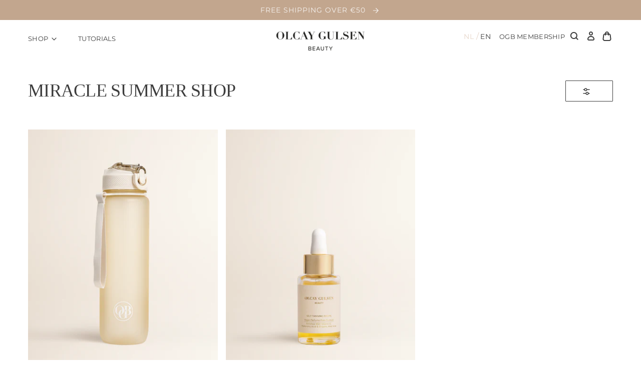

--- FILE ---
content_type: text/html; charset=utf-8
request_url: https://www.olcaygulsen.com/collections/miracle-summer-shop?view=alt
body_size: 39641
content:
<!doctype html>
<html class="no-js no-touch" lang="en">
  <head>
    <script data-cookieconsent="ignore">
      window.dataLayer = window.dataLayer || [];
      function gtag() {
          dataLayer.push(arguments);
      }
      gtag("consent", "default", {
          ad_personalization: "denied",
          ad_storage: "denied",
          ad_user_data: "denied",
          analytics_storage: "denied",
          functionality_storage: "denied",
          personalization_storage: "denied",
          security_storage: "granted",
          wait_for_update: 500,
      });
      gtag("set", "ads_data_redaction", true);
      gtag("set", "url_passthrough", true);
    </script>

    <style type="text/css">
      a#CybotCookiebotDialogPoweredbyCybot,
      div#CybotCookiebotDialogPoweredByText {
        display: none;
      }

      #CookiebotWidget .CookiebotWidget-body .CookiebotWidget-main-logo {
        display: none;
      }
    </style>

    <script>
  window.KiwiSizing = window.KiwiSizing === undefined ? {} : window.KiwiSizing;
  KiwiSizing.shop = "olcay-gulsen-en.myshopify.com";
  
  
</script>
    <meta charset="utf-8">
    <meta http-equiv="X-UA-Compatible" content="IE=edge">
    <meta name="viewport" content="width=device-width,initial-scale=1">
    <link rel="apple-touch-icon" sizes="180x180" href="//www.olcaygulsen.com/cdn/shop/t/32/assets/apple-touch-icon.png?v=141954302350589314861701158427">
<link rel="icon" type="image/png" sizes="32x32" href="//www.olcaygulsen.com/cdn/shop/t/32/assets/favicon-32x32.png?v=36913987226736910721701158531">
<link rel="icon" type="image/png" sizes="16x16" href="//www.olcaygulsen.com/cdn/shop/t/32/assets/favicon-16x16.png?v=94421584959955214901701158530">
<link rel="manifest" href="//www.olcaygulsen.com/cdn/shop/t/32/assets/site.webmanifest?v=73563917498794022311760447253">
<link rel="mask-icon" href="//www.olcaygulsen.com/cdn/shop/t/32/assets/safari-pinned-tab.svg?v=35681624546938955051701158594" color="#fff">
<link rel="shortcut icon" href="//www.olcaygulsen.com/cdn/shop/t/32/assets/favicon.ico?v=72267686599025422861701158532">
<meta name="msapplication-TileColor" content="#fff">
<meta name="msapplication-config" content="//www.olcaygulsen.com/cdn/shop/t/32/assets/browserconfig.xml?v=71116985127034458701701158679">
<meta name="theme-color" content="#fff">
<link rel="canonical" href="https://www.olcaygulsen.com/collections/miracle-summer-shop">


    <link rel="alternate" hreflang="nl-NL" href="https://olcaygulsen.nl/">
    <link rel="alternate" hreflang="en-EN" href="https://www.olcaygulsen.com/">
    <link rel="alternate" hreflang="x-default" href="https://olcaygulsen.com/"><link rel="preconnect" href="https://cdn.shopify.com" crossorigin><link rel="preconnect" href="https://fonts.shopifycdn.com" crossorigin>
<title> MIRACLE SUMMER SHOP | Olcay Gulsen Beauty</title>


<meta property="og:site_name" content="Olcay Gulsen EN">
<meta property="og:url" content="https://www.olcaygulsen.com/collections/miracle-summer-shop">
<meta property="og:title" content="MIRACLE SUMMER SHOP">
<meta property="og:type" content="product.group">
<meta property="og:description" content="FOR EVERY KIND OF BEAUTY · CRUELTY FREE · HIGH QUALITY INGREDIENTS"><meta property="og:image" content="http://www.olcaygulsen.com/cdn/shop/files/OG_LOGO_BEAUTY_OGB.png?v=1638969748">
  <meta property="og:image:secure_url" content="https://www.olcaygulsen.com/cdn/shop/files/OG_LOGO_BEAUTY_OGB.png?v=1638969748">
  <meta property="og:image:width" content="1200">
  <meta property="og:image:height" content="628"><meta name="twitter:card" content="summary_large_image">
<meta name="twitter:title" content="MIRACLE SUMMER SHOP">
<meta name="twitter:description" content="FOR EVERY KIND OF BEAUTY · CRUELTY FREE · HIGH QUALITY INGREDIENTS">

<link rel="preconnect" href="https://fonts.shopifycdn.com" crossorigin><style data-shopify>
@font-face {
  font-family: Montserrat;
  font-weight: 400;
  font-style: normal;
  font-display: swap;
  src: url("//www.olcaygulsen.com/cdn/fonts/montserrat/montserrat_n4.81949fa0ac9fd2021e16436151e8eaa539321637.woff2") format("woff2"),
       url("//www.olcaygulsen.com/cdn/fonts/montserrat/montserrat_n4.a6c632ca7b62da89c3594789ba828388aac693fe.woff") format("woff");
}

    @font-face {
  font-family: Montserrat;
  font-weight: 400;
  font-style: italic;
  font-display: swap;
  src: url("//www.olcaygulsen.com/cdn/fonts/montserrat/montserrat_i4.5a4ea298b4789e064f62a29aafc18d41f09ae59b.woff2") format("woff2"),
       url("//www.olcaygulsen.com/cdn/fonts/montserrat/montserrat_i4.072b5869c5e0ed5b9d2021e4c2af132e16681ad2.woff") format("woff");
}

    @font-face {
  font-family: Jost;
  font-weight: 700;
  font-style: normal;
  font-display: swap;
  src: url("//www.olcaygulsen.com/cdn/fonts/jost/jost_n7.921dc18c13fa0b0c94c5e2517ffe06139c3615a3.woff2") format("woff2"),
       url("//www.olcaygulsen.com/cdn/fonts/jost/jost_n7.cbfc16c98c1e195f46c536e775e4e959c5f2f22b.woff") format("woff");
}

    @font-face {
  font-family: Jost;
  font-weight: 700;
  font-style: normal;
  font-display: swap;
  src: url("//www.olcaygulsen.com/cdn/fonts/jost/jost_n7.921dc18c13fa0b0c94c5e2517ffe06139c3615a3.woff2") format("woff2"),
       url("//www.olcaygulsen.com/cdn/fonts/jost/jost_n7.cbfc16c98c1e195f46c536e775e4e959c5f2f22b.woff") format("woff");
}

  

  :root {
    
    --site-center: 1440px;
    --site-center-max: 1440px;
    --site-center-footer: 1105px;
    --site-center-wide: 990px;
    --site-center-compact: 880px;
    --site-center-narrow: 656px;
    --site-center-small: 432px;

    --site-side-spacing: 1rem;
    --site-side-spacing-md: 3.5rem;

    --element-spacing: 1rem;

    --container-spacing: 3rem;
    --container-spacing-md: 3.25rem;
    --container-spacing-lg: 3.5rem;

    --container-row-spacing: 1rem;
    --container-row-spacing-md: 2rem;

    
    --row-gap: 1rem;
    --row-gap-md: 2rem;
    --row-gap-lg: 3rem;

    --col-gap: 1rem;
    --col-gap-md: 2.5rem;
    --col-gap-lg: 3.5rem;

    
    --font-regular-family: 'Proxima Nova', Montserrat, sans-serif;
    --font-regular-style: normal;
    --font-regular-weight: 400;
    --font-regular-letter-spacing: calc((14px / 100) * 2);

    --font-medium-family: Jost, sans-serif;
    --font-medium-style: normal;
    --font-medium-weight: 600;
    --font-medium-letter-spacing: calc((14px / 100) * 2);

    --font-bold-family: Jost, sans-serif;
    --font-bold-style: normal;
    --font-bold-weight: 700;
    --font-bold-letter-spacing: calc((14px / 100) * 2);

    --font-didot-family: 'Didot', Playfair;
    --font-didot-style: 'normal';
    --font-didot-weight: '400';

    --font-proxima-family: 'Proxima Nova', Montserrat;
    --font-proxima-style: 'normal';
    --font-proxima-weight: '400';

    --font-futura-family: 'Futura Condensed', sans-serif;
    --font-futura-style: 'normal';
    --font-futura-weight: '500';

    --font-noir-et-blanc-family: 'NOIR et BLANC Med', 'Didot', Playfair;
    --font-noir-et-blanc-style: 'italic';
    --font-noir-et-blanc-weight: 'normal';

    --font-north-carossela-family: 'North Carossela', 'Didot', Playfair;
    --font-north-carossela-style: 'normal';
    --font-north-carossela-weight: 'normal';

    
    --color-brand-background: #ffffff;
    --color-brand-text: #3C3C3C;
    --color-brand-text-50: #999795;
    --color-brand-text-15: #DAD7D4;
    --color-brand-text-5: #EDE9E6;
    --color-brand-text-white: #FCFAF9;

    --color-brand-link: var(--color-brand-text);
    --color-brand-link-hover: var(--color-brand-primary-dark);

    --color-brand-primary: #E6D5C8;
    --color-brand-text-on-primary: #3C3C3C;
    --color-brand-primary-dark: #C2A68E;
    --color-brand-text-on-primary-dark: #F6F2EF;
    --color-brand-primary-50: #F3EAE3;

    --color-brand-secondary: #F6F2EF;
    --color-brand-text-on-secondary: #3C3C3C;
    --color-brand-secondary-dark-5: #EDE9E6
    --color-brand-secondary-dark-15: #DAD7D4;
    --color-brand-secondary-20: #FCFAF9;

    --color-brand-tertiary: #EDE9E6;
    --color-brand-text-on-tertiary: #3C3C3C;

    --color-brand-funnel: #F3CAA7;
    --color-brand-text-on-funnel: #3C3C3C;

    --color-black: #3C3C3C;
    --color-black-50: #999795;
    --color-black-15: #DAD7D4;
    --color-black-5: #EDE9E6;
    --color-white: #ffffff;

    --color-brand-accent: #F3CAA7;
    --color-brand-text-on-accent: #3C3C3C;

    --color-border: #DAD7D4;
    --color-border-50: #edebea;
    --color-lines: #EDE9E6;
    --color-lines-dark: #d8cfc8;

    --color-brand-positive: #56766B;
    --color-brand-negative: #A0553D;

    
    --border-radius: 0;
    --button-background: var(--color-brand-primary);
    --button-text: var(--color-brand-text);
    --button-hover-background: var(--color-brand-primary-dark);
    --button-hover-text: var(--color-brand-text-on-primary);
    --button-border: 1px;
    --button-border-color: var(--color-brand-primary);
    --button-hover-border-color: var(--color-brand-primary-dark);

    
    --z-index-dropdown: 1000;
    --z-index-sticky: 1020;
    --z-index-fixed: 1030;
    --z-index-offcanvas-backdrop: 1040;
    --z-index-offcanvas: 1045;
    --z-index-modal-backdrop: 1050;
    --z-index-modal: 1055;
    --z-index-popover: 1070;
    --z-index-tooltip: 1080;

    
    --duration-short: 100ms;
    --duration-default: 200ms;
    --duration-long: 500ms;--swiper-pagination-bullet-width: rem(10);
    --swiper-pagination-bullet-height: rem(10);
    --swiper-pagination-bullet-size: rem(10);
    --swiper-pagination-bullet-active-width: rem(16);
 }
    body.menu_active{overflow:hidden;}
  .list-menu > .header__menu-link{ padding: 1.625rem 1rem;}
</style>

<link href="//www.olcaygulsen.com/cdn/shop/t/32/assets/critical.css?v=124160334798803161491701158508" rel="stylesheet" type="text/css" media="all" />


<script src="//www.olcaygulsen.com/cdn/shop/t/32/assets/global.js?v=113681091284317152821701158539" defer="defer"></script>
<script src="//www.olcaygulsen.com/cdn/shop/t/32/assets/collapsible.js?v=176458110541740805641701158448" defer="defer"></script>
<script>document.documentElement.className = document.documentElement.className.replace('no-js', 'js');if (!!("ontouchstart" in document)) {
    document.documentElement.className = document.documentElement.className.replace("no-touch", "touch");
  }
</script>


    <script>window.performance && window.performance.mark && window.performance.mark('shopify.content_for_header.start');</script><meta id="shopify-digital-wallet" name="shopify-digital-wallet" content="/61041705178/digital_wallets/dialog">
<meta name="shopify-checkout-api-token" content="f88ebf6ce53518157d1b4ebcf38b498a">
<meta id="in-context-paypal-metadata" data-shop-id="61041705178" data-venmo-supported="false" data-environment="production" data-locale="en_US" data-paypal-v4="true" data-currency="EUR">
<link rel="alternate" type="application/atom+xml" title="Feed" href="/collections/miracle-summer-shop.atom" />
<link rel="alternate" type="application/json+oembed" href="https://www.olcaygulsen.com/collections/miracle-summer-shop.oembed">
<script async="async" src="/checkouts/internal/preloads.js?locale=en-NL"></script>
<script id="shopify-features" type="application/json">{"accessToken":"f88ebf6ce53518157d1b4ebcf38b498a","betas":["rich-media-storefront-analytics"],"domain":"www.olcaygulsen.com","predictiveSearch":true,"shopId":61041705178,"locale":"en"}</script>
<script>var Shopify = Shopify || {};
Shopify.shop = "olcay-gulsen-en.myshopify.com";
Shopify.locale = "en";
Shopify.currency = {"active":"EUR","rate":"1.0"};
Shopify.country = "NL";
Shopify.theme = {"name":"Copy of Olcay Gulsen | RAO V1.8.3 | GENTLE","id":155721793882,"schema_name":"Olcay Gulsen","schema_version":"1.8.3","theme_store_id":null,"role":"main"};
Shopify.theme.handle = "null";
Shopify.theme.style = {"id":null,"handle":null};
Shopify.cdnHost = "www.olcaygulsen.com/cdn";
Shopify.routes = Shopify.routes || {};
Shopify.routes.root = "/";</script>
<script type="module">!function(o){(o.Shopify=o.Shopify||{}).modules=!0}(window);</script>
<script>!function(o){function n(){var o=[];function n(){o.push(Array.prototype.slice.apply(arguments))}return n.q=o,n}var t=o.Shopify=o.Shopify||{};t.loadFeatures=n(),t.autoloadFeatures=n()}(window);</script>
<script id="shop-js-analytics" type="application/json">{"pageType":"collection"}</script>
<script defer="defer" async type="module" src="//www.olcaygulsen.com/cdn/shopifycloud/shop-js/modules/v2/client.init-shop-cart-sync_BT-GjEfc.en.esm.js"></script>
<script defer="defer" async type="module" src="//www.olcaygulsen.com/cdn/shopifycloud/shop-js/modules/v2/chunk.common_D58fp_Oc.esm.js"></script>
<script defer="defer" async type="module" src="//www.olcaygulsen.com/cdn/shopifycloud/shop-js/modules/v2/chunk.modal_xMitdFEc.esm.js"></script>
<script type="module">
  await import("//www.olcaygulsen.com/cdn/shopifycloud/shop-js/modules/v2/client.init-shop-cart-sync_BT-GjEfc.en.esm.js");
await import("//www.olcaygulsen.com/cdn/shopifycloud/shop-js/modules/v2/chunk.common_D58fp_Oc.esm.js");
await import("//www.olcaygulsen.com/cdn/shopifycloud/shop-js/modules/v2/chunk.modal_xMitdFEc.esm.js");

  window.Shopify.SignInWithShop?.initShopCartSync?.({"fedCMEnabled":true,"windoidEnabled":true});

</script>
<script>(function() {
  var isLoaded = false;
  function asyncLoad() {
    if (isLoaded) return;
    isLoaded = true;
    var urls = ["https:\/\/cdn-loyalty.yotpo.com\/loader\/L9aFaqpUoBKvAz5yeoJ-hA.js?shop=olcay-gulsen-en.myshopify.com","https:\/\/app.kiwisizing.com\/web\/js\/dist\/kiwiSizing\/plugin\/SizingPlugin.prod.js?v=330\u0026shop=olcay-gulsen-en.myshopify.com","https:\/\/widgets.automizely.com\/pages\/v1\/pages.js?store_connection_id=339b54d6802248b78328af8c4a6c0558\u0026mapped_org_id=40878a752fc50d1d51b79abf382d71f7_v1\u0026shop=olcay-gulsen-en.myshopify.com"];
    for (var i = 0; i < urls.length; i++) {
      var s = document.createElement('script');
      s.type = 'text/javascript';
      s.async = true;
      s.src = urls[i];
      var x = document.getElementsByTagName('script')[0];
      x.parentNode.insertBefore(s, x);
    }
  };
  if(window.attachEvent) {
    window.attachEvent('onload', asyncLoad);
  } else {
    window.addEventListener('load', asyncLoad, false);
  }
})();</script>
<script id="__st">var __st={"a":61041705178,"offset":3600,"reqid":"ecc17d80-69c3-4151-b263-0e187d1f6c7d-1769277818","pageurl":"www.olcaygulsen.com\/collections\/miracle-summer-shop?view=alt","u":"a6f3cd6846d7","p":"collection","rtyp":"collection","rid":407138894042};</script>
<script>window.ShopifyPaypalV4VisibilityTracking = true;</script>
<script id="captcha-bootstrap">!function(){'use strict';const t='contact',e='account',n='new_comment',o=[[t,t],['blogs',n],['comments',n],[t,'customer']],c=[[e,'customer_login'],[e,'guest_login'],[e,'recover_customer_password'],[e,'create_customer']],r=t=>t.map((([t,e])=>`form[action*='/${t}']:not([data-nocaptcha='true']) input[name='form_type'][value='${e}']`)).join(','),a=t=>()=>t?[...document.querySelectorAll(t)].map((t=>t.form)):[];function s(){const t=[...o],e=r(t);return a(e)}const i='password',u='form_key',d=['recaptcha-v3-token','g-recaptcha-response','h-captcha-response',i],f=()=>{try{return window.sessionStorage}catch{return}},m='__shopify_v',_=t=>t.elements[u];function p(t,e,n=!1){try{const o=window.sessionStorage,c=JSON.parse(o.getItem(e)),{data:r}=function(t){const{data:e,action:n}=t;return t[m]||n?{data:e,action:n}:{data:t,action:n}}(c);for(const[e,n]of Object.entries(r))t.elements[e]&&(t.elements[e].value=n);n&&o.removeItem(e)}catch(o){console.error('form repopulation failed',{error:o})}}const l='form_type',E='cptcha';function T(t){t.dataset[E]=!0}const w=window,h=w.document,L='Shopify',v='ce_forms',y='captcha';let A=!1;((t,e)=>{const n=(g='f06e6c50-85a8-45c8-87d0-21a2b65856fe',I='https://cdn.shopify.com/shopifycloud/storefront-forms-hcaptcha/ce_storefront_forms_captcha_hcaptcha.v1.5.2.iife.js',D={infoText:'Protected by hCaptcha',privacyText:'Privacy',termsText:'Terms'},(t,e,n)=>{const o=w[L][v],c=o.bindForm;if(c)return c(t,g,e,D).then(n);var r;o.q.push([[t,g,e,D],n]),r=I,A||(h.body.append(Object.assign(h.createElement('script'),{id:'captcha-provider',async:!0,src:r})),A=!0)});var g,I,D;w[L]=w[L]||{},w[L][v]=w[L][v]||{},w[L][v].q=[],w[L][y]=w[L][y]||{},w[L][y].protect=function(t,e){n(t,void 0,e),T(t)},Object.freeze(w[L][y]),function(t,e,n,w,h,L){const[v,y,A,g]=function(t,e,n){const i=e?o:[],u=t?c:[],d=[...i,...u],f=r(d),m=r(i),_=r(d.filter((([t,e])=>n.includes(e))));return[a(f),a(m),a(_),s()]}(w,h,L),I=t=>{const e=t.target;return e instanceof HTMLFormElement?e:e&&e.form},D=t=>v().includes(t);t.addEventListener('submit',(t=>{const e=I(t);if(!e)return;const n=D(e)&&!e.dataset.hcaptchaBound&&!e.dataset.recaptchaBound,o=_(e),c=g().includes(e)&&(!o||!o.value);(n||c)&&t.preventDefault(),c&&!n&&(function(t){try{if(!f())return;!function(t){const e=f();if(!e)return;const n=_(t);if(!n)return;const o=n.value;o&&e.removeItem(o)}(t);const e=Array.from(Array(32),(()=>Math.random().toString(36)[2])).join('');!function(t,e){_(t)||t.append(Object.assign(document.createElement('input'),{type:'hidden',name:u})),t.elements[u].value=e}(t,e),function(t,e){const n=f();if(!n)return;const o=[...t.querySelectorAll(`input[type='${i}']`)].map((({name:t})=>t)),c=[...d,...o],r={};for(const[a,s]of new FormData(t).entries())c.includes(a)||(r[a]=s);n.setItem(e,JSON.stringify({[m]:1,action:t.action,data:r}))}(t,e)}catch(e){console.error('failed to persist form',e)}}(e),e.submit())}));const S=(t,e)=>{t&&!t.dataset[E]&&(n(t,e.some((e=>e===t))),T(t))};for(const o of['focusin','change'])t.addEventListener(o,(t=>{const e=I(t);D(e)&&S(e,y())}));const B=e.get('form_key'),M=e.get(l),P=B&&M;t.addEventListener('DOMContentLoaded',(()=>{const t=y();if(P)for(const e of t)e.elements[l].value===M&&p(e,B);[...new Set([...A(),...v().filter((t=>'true'===t.dataset.shopifyCaptcha))])].forEach((e=>S(e,t)))}))}(h,new URLSearchParams(w.location.search),n,t,e,['guest_login'])})(!0,!0)}();</script>
<script integrity="sha256-4kQ18oKyAcykRKYeNunJcIwy7WH5gtpwJnB7kiuLZ1E=" data-source-attribution="shopify.loadfeatures" defer="defer" src="//www.olcaygulsen.com/cdn/shopifycloud/storefront/assets/storefront/load_feature-a0a9edcb.js" crossorigin="anonymous"></script>
<script data-source-attribution="shopify.dynamic_checkout.dynamic.init">var Shopify=Shopify||{};Shopify.PaymentButton=Shopify.PaymentButton||{isStorefrontPortableWallets:!0,init:function(){window.Shopify.PaymentButton.init=function(){};var t=document.createElement("script");t.src="https://www.olcaygulsen.com/cdn/shopifycloud/portable-wallets/latest/portable-wallets.en.js",t.type="module",document.head.appendChild(t)}};
</script>
<script data-source-attribution="shopify.dynamic_checkout.buyer_consent">
  function portableWalletsHideBuyerConsent(e){var t=document.getElementById("shopify-buyer-consent"),n=document.getElementById("shopify-subscription-policy-button");t&&n&&(t.classList.add("hidden"),t.setAttribute("aria-hidden","true"),n.removeEventListener("click",e))}function portableWalletsShowBuyerConsent(e){var t=document.getElementById("shopify-buyer-consent"),n=document.getElementById("shopify-subscription-policy-button");t&&n&&(t.classList.remove("hidden"),t.removeAttribute("aria-hidden"),n.addEventListener("click",e))}window.Shopify?.PaymentButton&&(window.Shopify.PaymentButton.hideBuyerConsent=portableWalletsHideBuyerConsent,window.Shopify.PaymentButton.showBuyerConsent=portableWalletsShowBuyerConsent);
</script>
<script data-source-attribution="shopify.dynamic_checkout.cart.bootstrap">document.addEventListener("DOMContentLoaded",(function(){function t(){return document.querySelector("shopify-accelerated-checkout-cart, shopify-accelerated-checkout")}if(t())Shopify.PaymentButton.init();else{new MutationObserver((function(e,n){t()&&(Shopify.PaymentButton.init(),n.disconnect())})).observe(document.body,{childList:!0,subtree:!0})}}));
</script>
<link id="shopify-accelerated-checkout-styles" rel="stylesheet" media="screen" href="https://www.olcaygulsen.com/cdn/shopifycloud/portable-wallets/latest/accelerated-checkout-backwards-compat.css" crossorigin="anonymous">
<style id="shopify-accelerated-checkout-cart">
        #shopify-buyer-consent {
  margin-top: 1em;
  display: inline-block;
  width: 100%;
}

#shopify-buyer-consent.hidden {
  display: none;
}

#shopify-subscription-policy-button {
  background: none;
  border: none;
  padding: 0;
  text-decoration: underline;
  font-size: inherit;
  cursor: pointer;
}

#shopify-subscription-policy-button::before {
  box-shadow: none;
}

      </style>
<script id="sections-script" data-sections="cart-drawer" defer="defer" src="//www.olcaygulsen.com/cdn/shop/t/32/compiled_assets/scripts.js?v=90605"></script>
<script>window.performance && window.performance.mark && window.performance.mark('shopify.content_for_header.end');</script>
    <script>
function feedback() {
  const p = window.Shopify.customerPrivacy;
  console.log(`Tracking ${p.userCanBeTracked() ? "en" : "dis"}abled`);
}
window.Shopify.loadFeatures(
  [
    {
      name: "consent-tracking-api",
      version: "0.1",
    },
  ],
  function (error) {
    if (error) throw error;
    if ("Cookiebot" in window)
      window.Shopify.customerPrivacy.setTrackingConsent({
        "analytics": false,
        "marketing": false,
        "preferences": false,
        "sale_of_data": false,
      }, () => console.log("Awaiting consent")
    );
  }
);

window.addEventListener("CookiebotOnConsentReady", function () {
  const C = Cookiebot.consent,
      existConsentShopify = setInterval(function () {
        if (window.Shopify.customerPrivacy) {
          clearInterval(existConsentShopify);
          window.Shopify.customerPrivacy.setTrackingConsent({
            "analytics": C["statistics"],
            "marketing": C["marketing"],
            "preferences": C["preferences"],
            "sale_of_data": C["marketing"],
          }, () => console.log("Consent captured"))
        }
      }, 100);
});
</script>

<!-- Start of Judge.me Core -->
<link rel="dns-prefetch" href="https://cdn.judge.me/">
<script data-cfasync='false' class='jdgm-settings-script'>window.jdgmSettings={"pagination":5,"disable_web_reviews":false,"badge_no_review_text":"No reviews","badge_n_reviews_text":"{{ n }} review/reviews","badge_star_color":"#c2a68e","hide_badge_preview_if_no_reviews":true,"badge_hide_text":false,"enforce_center_preview_badge":false,"widget_title":"Customer Reviews","widget_open_form_text":"Write a review","widget_close_form_text":"Cancel review","widget_refresh_page_text":"Refresh page","widget_summary_text":"Based on {{ number_of_reviews }} review/reviews","widget_no_review_text":"Be the first to write a review","widget_name_field_text":"Display name","widget_verified_name_field_text":"Verified Name (public)","widget_name_placeholder_text":"Display name","widget_required_field_error_text":"This field is required.","widget_email_field_text":"Email address","widget_verified_email_field_text":"Verified Email (private, can not be edited)","widget_email_placeholder_text":"Your email address","widget_email_field_error_text":"Please enter a valid email address.","widget_rating_field_text":"Rating","widget_review_title_field_text":"Review Title","widget_review_title_placeholder_text":"Give your review a title","widget_review_body_field_text":"Review content","widget_review_body_placeholder_text":"Start writing here...","widget_pictures_field_text":"Picture/Video (optional)","widget_submit_review_text":"Submit Review","widget_submit_verified_review_text":"Submit Verified Review","widget_submit_success_msg_with_auto_publish":"Thank you! Please refresh the page in a few moments to see your review. You can remove or edit your review by logging into \u003ca href='https://judge.me/login' target='_blank' rel='nofollow noopener'\u003eJudge.me\u003c/a\u003e","widget_submit_success_msg_no_auto_publish":"Thank you! Your review will be published as soon as it is approved by the shop admin. You can remove or edit your review by logging into \u003ca href='https://judge.me/login' target='_blank' rel='nofollow noopener'\u003eJudge.me\u003c/a\u003e","widget_show_default_reviews_out_of_total_text":"Showing {{ n_reviews_shown }} out of {{ n_reviews }} reviews.","widget_show_all_link_text":"Show all","widget_show_less_link_text":"Show less","widget_author_said_text":"{{ reviewer_name }} said:","widget_days_text":"{{ n }} days ago","widget_weeks_text":"{{ n }} week/weeks ago","widget_months_text":"{{ n }} month/months ago","widget_years_text":"{{ n }} year/years ago","widget_yesterday_text":"Yesterday","widget_today_text":"Today","widget_replied_text":"\u003e\u003e {{ shop_name }} replied:","widget_read_more_text":"Read more","widget_reviewer_name_as_initial":"","widget_rating_filter_color":"#fbcd0a","widget_rating_filter_see_all_text":"See all reviews","widget_sorting_most_recent_text":"Most Recent","widget_sorting_highest_rating_text":"Highest Rating","widget_sorting_lowest_rating_text":"Lowest Rating","widget_sorting_with_pictures_text":"Only Pictures","widget_sorting_most_helpful_text":"Most Helpful","widget_open_question_form_text":"Ask a question","widget_reviews_subtab_text":"Reviews","widget_questions_subtab_text":"Questions","widget_question_label_text":"Question","widget_answer_label_text":"Answer","widget_question_placeholder_text":"Write your question here","widget_submit_question_text":"Submit Question","widget_question_submit_success_text":"Thank you for your question! We will notify you once it gets answered.","widget_star_color":"#c2a68e","verified_badge_text":"Verified","verified_badge_bg_color":"","verified_badge_text_color":"","verified_badge_placement":"left-of-reviewer-name","widget_review_max_height":"","widget_hide_border":false,"widget_social_share":false,"widget_thumb":false,"widget_review_location_show":false,"widget_location_format":"","all_reviews_include_out_of_store_products":true,"all_reviews_out_of_store_text":"(out of store)","all_reviews_pagination":100,"all_reviews_product_name_prefix_text":"about","enable_review_pictures":true,"enable_question_anwser":false,"widget_theme":"default","review_date_format":"mm/dd/yyyy","default_sort_method":"most-recent","widget_product_reviews_subtab_text":"Product Reviews","widget_shop_reviews_subtab_text":"Shop Reviews","widget_other_products_reviews_text":"Reviews for other products","widget_store_reviews_subtab_text":"Store reviews","widget_no_store_reviews_text":"This store hasn't received any reviews yet","widget_web_restriction_product_reviews_text":"This product hasn't received any reviews yet","widget_no_items_text":"No items found","widget_show_more_text":"Show more","widget_write_a_store_review_text":"Write a Store Review","widget_other_languages_heading":"Reviews in Other Languages","widget_translate_review_text":"Translate review to {{ language }}","widget_translating_review_text":"Translating...","widget_show_original_translation_text":"Show original ({{ language }})","widget_translate_review_failed_text":"Review couldn't be translated.","widget_translate_review_retry_text":"Retry","widget_translate_review_try_again_later_text":"Try again later","show_product_url_for_grouped_product":false,"widget_sorting_pictures_first_text":"Pictures First","show_pictures_on_all_rev_page_mobile":false,"show_pictures_on_all_rev_page_desktop":false,"floating_tab_hide_mobile_install_preference":false,"floating_tab_button_name":"★ Reviews","floating_tab_title":"Let customers speak for us","floating_tab_button_color":"","floating_tab_button_background_color":"","floating_tab_url":"","floating_tab_url_enabled":false,"floating_tab_tab_style":"text","all_reviews_text_badge_text":"Customers rate us {{ shop.metafields.judgeme.all_reviews_rating | round: 1 }}/5 based on {{ shop.metafields.judgeme.all_reviews_count }} reviews.","all_reviews_text_badge_text_branded_style":"{{ shop.metafields.judgeme.all_reviews_rating | round: 1 }} out of 5 stars based on {{ shop.metafields.judgeme.all_reviews_count }} reviews","is_all_reviews_text_badge_a_link":false,"show_stars_for_all_reviews_text_badge":false,"all_reviews_text_badge_url":"","all_reviews_text_style":"text","all_reviews_text_color_style":"judgeme_brand_color","all_reviews_text_color":"#108474","all_reviews_text_show_jm_brand":true,"featured_carousel_show_header":true,"featured_carousel_title":"What our customers say about us","testimonials_carousel_title":"Customers are saying","videos_carousel_title":"Real customer stories","cards_carousel_title":"Customers are saying","featured_carousel_count_text":"from {{ n }} reviews","featured_carousel_add_link_to_all_reviews_page":false,"featured_carousel_url":"","featured_carousel_show_images":true,"featured_carousel_autoslide_interval":5,"featured_carousel_arrows_on_the_sides":false,"featured_carousel_height":250,"featured_carousel_width":100,"featured_carousel_image_size":0,"featured_carousel_image_height":250,"featured_carousel_arrow_color":"#3c3c3c","verified_count_badge_style":"vintage","verified_count_badge_orientation":"horizontal","verified_count_badge_color_style":"judgeme_brand_color","verified_count_badge_color":"#108474","is_verified_count_badge_a_link":false,"verified_count_badge_url":"","verified_count_badge_show_jm_brand":true,"widget_rating_preset_default":5,"widget_first_sub_tab":"product-reviews","widget_show_histogram":true,"widget_histogram_use_custom_color":false,"widget_pagination_use_custom_color":false,"widget_star_use_custom_color":true,"widget_verified_badge_use_custom_color":false,"widget_write_review_use_custom_color":false,"picture_reminder_submit_button":"Upload Pictures","enable_review_videos":false,"mute_video_by_default":false,"widget_sorting_videos_first_text":"Videos First","widget_review_pending_text":"Pending","featured_carousel_items_for_large_screen":3,"social_share_options_order":"Facebook,Twitter","remove_microdata_snippet":true,"disable_json_ld":false,"enable_json_ld_products":false,"preview_badge_show_question_text":false,"preview_badge_no_question_text":"No questions","preview_badge_n_question_text":"{{ number_of_questions }} question/questions","qa_badge_show_icon":false,"qa_badge_position":"same-row","remove_judgeme_branding":false,"widget_add_search_bar":false,"widget_search_bar_placeholder":"Search","widget_sorting_verified_only_text":"Verified only","featured_carousel_theme":"default","featured_carousel_show_rating":true,"featured_carousel_show_title":true,"featured_carousel_show_body":true,"featured_carousel_show_date":false,"featured_carousel_show_reviewer":false,"featured_carousel_show_product":false,"featured_carousel_header_background_color":"#108474","featured_carousel_header_text_color":"#ffffff","featured_carousel_name_product_separator":"reviewed","featured_carousel_full_star_background":"#108474","featured_carousel_empty_star_background":"#dadada","featured_carousel_vertical_theme_background":"#f9fafb","featured_carousel_verified_badge_enable":false,"featured_carousel_verified_badge_color":"#108474","featured_carousel_border_style":"round","featured_carousel_review_line_length_limit":3,"featured_carousel_more_reviews_button_text":"Read more reviews","featured_carousel_view_product_button_text":"View product","all_reviews_page_load_reviews_on":"scroll","all_reviews_page_load_more_text":"Load More Reviews","disable_fb_tab_reviews":false,"enable_ajax_cdn_cache":false,"widget_public_name_text":"displayed publicly like","default_reviewer_name":"John Smith","default_reviewer_name_has_non_latin":true,"widget_reviewer_anonymous":"Anonymous","medals_widget_title":"Judge.me Review Medals","medals_widget_background_color":"#f9fafb","medals_widget_position":"footer_all_pages","medals_widget_border_color":"#f9fafb","medals_widget_verified_text_position":"left","medals_widget_use_monochromatic_version":false,"medals_widget_elements_color":"#108474","show_reviewer_avatar":true,"widget_invalid_yt_video_url_error_text":"Not a YouTube video URL","widget_max_length_field_error_text":"Please enter no more than {0} characters.","widget_show_country_flag":false,"widget_show_collected_via_shop_app":true,"widget_verified_by_shop_badge_style":"light","widget_verified_by_shop_text":"Verified by Shop","widget_show_photo_gallery":false,"widget_load_with_code_splitting":true,"widget_ugc_install_preference":false,"widget_ugc_title":"Made by us, Shared by you","widget_ugc_subtitle":"Tag us to see your picture featured in our page","widget_ugc_arrows_color":"#ffffff","widget_ugc_primary_button_text":"Buy Now","widget_ugc_primary_button_background_color":"#108474","widget_ugc_primary_button_text_color":"#ffffff","widget_ugc_primary_button_border_width":"0","widget_ugc_primary_button_border_style":"none","widget_ugc_primary_button_border_color":"#108474","widget_ugc_primary_button_border_radius":"25","widget_ugc_secondary_button_text":"Load More","widget_ugc_secondary_button_background_color":"#ffffff","widget_ugc_secondary_button_text_color":"#108474","widget_ugc_secondary_button_border_width":"2","widget_ugc_secondary_button_border_style":"solid","widget_ugc_secondary_button_border_color":"#108474","widget_ugc_secondary_button_border_radius":"25","widget_ugc_reviews_button_text":"View Reviews","widget_ugc_reviews_button_background_color":"#ffffff","widget_ugc_reviews_button_text_color":"#108474","widget_ugc_reviews_button_border_width":"2","widget_ugc_reviews_button_border_style":"solid","widget_ugc_reviews_button_border_color":"#108474","widget_ugc_reviews_button_border_radius":"25","widget_ugc_reviews_button_link_to":"judgeme-reviews-page","widget_ugc_show_post_date":true,"widget_ugc_max_width":"800","widget_rating_metafield_value_type":true,"widget_primary_color":"#108474","widget_enable_secondary_color":false,"widget_secondary_color":"#edf5f5","widget_summary_average_rating_text":"{{ average_rating }} out of 5","widget_media_grid_title":"Customer photos \u0026 videos","widget_media_grid_see_more_text":"See more","widget_round_style":false,"widget_show_product_medals":true,"widget_verified_by_judgeme_text":"Verified by Judge.me","widget_show_store_medals":true,"widget_verified_by_judgeme_text_in_store_medals":"Verified by Judge.me","widget_media_field_exceed_quantity_message":"Sorry, we can only accept {{ max_media }} for one review.","widget_media_field_exceed_limit_message":"{{ file_name }} is too large, please select a {{ media_type }} less than {{ size_limit }}MB.","widget_review_submitted_text":"Review Submitted!","widget_question_submitted_text":"Question Submitted!","widget_close_form_text_question":"Cancel","widget_write_your_answer_here_text":"Write your answer here","widget_enabled_branded_link":true,"widget_show_collected_by_judgeme":false,"widget_reviewer_name_color":"","widget_write_review_text_color":"","widget_write_review_bg_color":"","widget_collected_by_judgeme_text":"collected by Judge.me","widget_pagination_type":"standard","widget_load_more_text":"Load More","widget_load_more_color":"#108474","widget_full_review_text":"Full Review","widget_read_more_reviews_text":"Read More Reviews","widget_read_questions_text":"Read Questions","widget_questions_and_answers_text":"Questions \u0026 Answers","widget_verified_by_text":"Verified by","widget_verified_text":"Verified","widget_number_of_reviews_text":"{{ number_of_reviews }} reviews","widget_back_button_text":"Back","widget_next_button_text":"Next","widget_custom_forms_filter_button":"Filters","custom_forms_style":"vertical","widget_show_review_information":false,"how_reviews_are_collected":"How reviews are collected?","widget_show_review_keywords":false,"widget_gdpr_statement":"How we use your data: We'll only contact you about the review you left, and only if necessary. By submitting your review, you agree to Judge.me's \u003ca href='https://judge.me/terms' target='_blank' rel='nofollow noopener'\u003eterms\u003c/a\u003e, \u003ca href='https://judge.me/privacy' target='_blank' rel='nofollow noopener'\u003eprivacy\u003c/a\u003e and \u003ca href='https://judge.me/content-policy' target='_blank' rel='nofollow noopener'\u003econtent\u003c/a\u003e policies.","widget_multilingual_sorting_enabled":false,"widget_translate_review_content_enabled":false,"widget_translate_review_content_method":"manual","popup_widget_review_selection":"automatically_with_pictures","popup_widget_round_border_style":true,"popup_widget_show_title":true,"popup_widget_show_body":true,"popup_widget_show_reviewer":false,"popup_widget_show_product":true,"popup_widget_show_pictures":true,"popup_widget_use_review_picture":true,"popup_widget_show_on_home_page":true,"popup_widget_show_on_product_page":true,"popup_widget_show_on_collection_page":true,"popup_widget_show_on_cart_page":true,"popup_widget_position":"bottom_left","popup_widget_first_review_delay":5,"popup_widget_duration":5,"popup_widget_interval":5,"popup_widget_review_count":5,"popup_widget_hide_on_mobile":true,"review_snippet_widget_round_border_style":true,"review_snippet_widget_card_color":"#FFFFFF","review_snippet_widget_slider_arrows_background_color":"#FFFFFF","review_snippet_widget_slider_arrows_color":"#000000","review_snippet_widget_star_color":"#108474","show_product_variant":false,"all_reviews_product_variant_label_text":"Variant: ","widget_show_verified_branding":false,"widget_ai_summary_title":"Customers say","widget_ai_summary_disclaimer":"AI-powered review summary based on recent customer reviews","widget_show_ai_summary":false,"widget_show_ai_summary_bg":false,"widget_show_review_title_input":true,"redirect_reviewers_invited_via_email":"review_widget","request_store_review_after_product_review":false,"request_review_other_products_in_order":false,"review_form_color_scheme":"default","review_form_corner_style":"square","review_form_star_color":{},"review_form_text_color":"#333333","review_form_background_color":"#ffffff","review_form_field_background_color":"#fafafa","review_form_button_color":{},"review_form_button_text_color":"#ffffff","review_form_modal_overlay_color":"#000000","review_content_screen_title_text":"How would you rate this product?","review_content_introduction_text":"We would love it if you would share a bit about your experience.","store_review_form_title_text":"How would you rate this store?","store_review_form_introduction_text":"We would love it if you would share a bit about your experience.","show_review_guidance_text":true,"one_star_review_guidance_text":"Poor","five_star_review_guidance_text":"Great","customer_information_screen_title_text":"About you","customer_information_introduction_text":"Please tell us more about you.","custom_questions_screen_title_text":"Your experience in more detail","custom_questions_introduction_text":"Here are a few questions to help us understand more about your experience.","review_submitted_screen_title_text":"Thanks for your review!","review_submitted_screen_thank_you_text":"We are processing it and it will appear on the store soon.","review_submitted_screen_email_verification_text":"Please confirm your email by clicking the link we just sent you. This helps us keep reviews authentic.","review_submitted_request_store_review_text":"Would you like to share your experience of shopping with us?","review_submitted_review_other_products_text":"Would you like to review these products?","store_review_screen_title_text":"Would you like to share your experience of shopping with us?","store_review_introduction_text":"We value your feedback and use it to improve. Please share any thoughts or suggestions you have.","reviewer_media_screen_title_picture_text":"Share a picture","reviewer_media_introduction_picture_text":"Upload a photo to support your review.","reviewer_media_screen_title_video_text":"Share a video","reviewer_media_introduction_video_text":"Upload a video to support your review.","reviewer_media_screen_title_picture_or_video_text":"Share a picture or video","reviewer_media_introduction_picture_or_video_text":"Upload a photo or video to support your review.","reviewer_media_youtube_url_text":"Paste your Youtube URL here","advanced_settings_next_step_button_text":"Next","advanced_settings_close_review_button_text":"Close","modal_write_review_flow":false,"write_review_flow_required_text":"Required","write_review_flow_privacy_message_text":"We respect your privacy.","write_review_flow_anonymous_text":"Post review as anonymous","write_review_flow_visibility_text":"This won't be visible to other customers.","write_review_flow_multiple_selection_help_text":"Select as many as you like","write_review_flow_single_selection_help_text":"Select one option","write_review_flow_required_field_error_text":"This field is required","write_review_flow_invalid_email_error_text":"Please enter a valid email address","write_review_flow_max_length_error_text":"Max. {{ max_length }} characters.","write_review_flow_media_upload_text":"\u003cb\u003eClick to upload\u003c/b\u003e or drag and drop","write_review_flow_gdpr_statement":"We'll only contact you about your review if necessary. By submitting your review, you agree to our \u003ca href='https://judge.me/terms' target='_blank' rel='nofollow noopener'\u003eterms and conditions\u003c/a\u003e and \u003ca href='https://judge.me/privacy' target='_blank' rel='nofollow noopener'\u003eprivacy policy\u003c/a\u003e.","rating_only_reviews_enabled":false,"show_negative_reviews_help_screen":false,"new_review_flow_help_screen_rating_threshold":3,"negative_review_resolution_screen_title_text":"Tell us more","negative_review_resolution_text":"Your experience matters to us. If there were issues with your purchase, we're here to help. Feel free to reach out to us, we'd love the opportunity to make things right.","negative_review_resolution_button_text":"Contact us","negative_review_resolution_proceed_with_review_text":"Leave a review","negative_review_resolution_subject":"Issue with purchase from {{ shop_name }}.{{ order_name }}","preview_badge_collection_page_install_status":false,"widget_review_custom_css":"","preview_badge_custom_css":"","preview_badge_stars_count":"5-stars","featured_carousel_custom_css":"","floating_tab_custom_css":"","all_reviews_widget_custom_css":"","medals_widget_custom_css":"","verified_badge_custom_css":"","all_reviews_text_custom_css":"","transparency_badges_collected_via_store_invite":false,"transparency_badges_from_another_provider":false,"transparency_badges_collected_from_store_visitor":false,"transparency_badges_collected_by_verified_review_provider":false,"transparency_badges_earned_reward":false,"transparency_badges_collected_via_store_invite_text":"Review collected via store invitation","transparency_badges_from_another_provider_text":"Review collected from another provider","transparency_badges_collected_from_store_visitor_text":"Review collected from a store visitor","transparency_badges_written_in_google_text":"Review written in Google","transparency_badges_written_in_etsy_text":"Review written in Etsy","transparency_badges_written_in_shop_app_text":"Review written in Shop App","transparency_badges_earned_reward_text":"Review earned a reward for future purchase","product_review_widget_per_page":10,"widget_store_review_label_text":"Review about the store","checkout_comment_extension_title_on_product_page":"Customer Comments","checkout_comment_extension_num_latest_comment_show":5,"checkout_comment_extension_format":"name_and_timestamp","checkout_comment_customer_name":"last_initial","checkout_comment_comment_notification":true,"preview_badge_collection_page_install_preference":false,"preview_badge_home_page_install_preference":false,"preview_badge_product_page_install_preference":false,"review_widget_install_preference":"","review_carousel_install_preference":false,"floating_reviews_tab_install_preference":"none","verified_reviews_count_badge_install_preference":false,"all_reviews_text_install_preference":false,"review_widget_best_location":false,"judgeme_medals_install_preference":false,"review_widget_revamp_enabled":false,"review_widget_qna_enabled":false,"review_widget_header_theme":"minimal","review_widget_widget_title_enabled":true,"review_widget_header_text_size":"medium","review_widget_header_text_weight":"regular","review_widget_average_rating_style":"compact","review_widget_bar_chart_enabled":true,"review_widget_bar_chart_type":"numbers","review_widget_bar_chart_style":"standard","review_widget_expanded_media_gallery_enabled":false,"review_widget_reviews_section_theme":"standard","review_widget_image_style":"thumbnails","review_widget_review_image_ratio":"square","review_widget_stars_size":"medium","review_widget_verified_badge":"standard_text","review_widget_review_title_text_size":"medium","review_widget_review_text_size":"medium","review_widget_review_text_length":"medium","review_widget_number_of_columns_desktop":3,"review_widget_carousel_transition_speed":5,"review_widget_custom_questions_answers_display":"always","review_widget_button_text_color":"#FFFFFF","review_widget_text_color":"#000000","review_widget_lighter_text_color":"#7B7B7B","review_widget_corner_styling":"soft","review_widget_review_word_singular":"review","review_widget_review_word_plural":"reviews","review_widget_voting_label":"Helpful?","review_widget_shop_reply_label":"Reply from {{ shop_name }}:","review_widget_filters_title":"Filters","qna_widget_question_word_singular":"Question","qna_widget_question_word_plural":"Questions","qna_widget_answer_reply_label":"Answer from {{ answerer_name }}:","qna_content_screen_title_text":"Ask a question about this product","qna_widget_question_required_field_error_text":"Please enter your question.","qna_widget_flow_gdpr_statement":"We'll only contact you about your question if necessary. By submitting your question, you agree to our \u003ca href='https://judge.me/terms' target='_blank' rel='nofollow noopener'\u003eterms and conditions\u003c/a\u003e and \u003ca href='https://judge.me/privacy' target='_blank' rel='nofollow noopener'\u003eprivacy policy\u003c/a\u003e.","qna_widget_question_submitted_text":"Thanks for your question!","qna_widget_close_form_text_question":"Close","qna_widget_question_submit_success_text":"We’ll notify you by email when your question is answered.","all_reviews_widget_v2025_enabled":false,"all_reviews_widget_v2025_header_theme":"default","all_reviews_widget_v2025_widget_title_enabled":true,"all_reviews_widget_v2025_header_text_size":"medium","all_reviews_widget_v2025_header_text_weight":"regular","all_reviews_widget_v2025_average_rating_style":"compact","all_reviews_widget_v2025_bar_chart_enabled":true,"all_reviews_widget_v2025_bar_chart_type":"numbers","all_reviews_widget_v2025_bar_chart_style":"standard","all_reviews_widget_v2025_expanded_media_gallery_enabled":false,"all_reviews_widget_v2025_show_store_medals":true,"all_reviews_widget_v2025_show_photo_gallery":true,"all_reviews_widget_v2025_show_review_keywords":false,"all_reviews_widget_v2025_show_ai_summary":false,"all_reviews_widget_v2025_show_ai_summary_bg":false,"all_reviews_widget_v2025_add_search_bar":false,"all_reviews_widget_v2025_default_sort_method":"most-recent","all_reviews_widget_v2025_reviews_per_page":10,"all_reviews_widget_v2025_reviews_section_theme":"default","all_reviews_widget_v2025_image_style":"thumbnails","all_reviews_widget_v2025_review_image_ratio":"square","all_reviews_widget_v2025_stars_size":"medium","all_reviews_widget_v2025_verified_badge":"bold_badge","all_reviews_widget_v2025_review_title_text_size":"medium","all_reviews_widget_v2025_review_text_size":"medium","all_reviews_widget_v2025_review_text_length":"medium","all_reviews_widget_v2025_number_of_columns_desktop":3,"all_reviews_widget_v2025_carousel_transition_speed":5,"all_reviews_widget_v2025_custom_questions_answers_display":"always","all_reviews_widget_v2025_show_product_variant":false,"all_reviews_widget_v2025_show_reviewer_avatar":true,"all_reviews_widget_v2025_reviewer_name_as_initial":"","all_reviews_widget_v2025_review_location_show":false,"all_reviews_widget_v2025_location_format":"","all_reviews_widget_v2025_show_country_flag":false,"all_reviews_widget_v2025_verified_by_shop_badge_style":"light","all_reviews_widget_v2025_social_share":false,"all_reviews_widget_v2025_social_share_options_order":"Facebook,Twitter,LinkedIn,Pinterest","all_reviews_widget_v2025_pagination_type":"standard","all_reviews_widget_v2025_button_text_color":"#FFFFFF","all_reviews_widget_v2025_text_color":"#000000","all_reviews_widget_v2025_lighter_text_color":"#7B7B7B","all_reviews_widget_v2025_corner_styling":"soft","all_reviews_widget_v2025_title":"Customer reviews","all_reviews_widget_v2025_ai_summary_title":"Customers say about this store","all_reviews_widget_v2025_no_review_text":"Be the first to write a review","platform":"shopify","branding_url":"https://app.judge.me/reviews/stores/www.olcaygulsen.com","branding_text":"Powered by Judge.me","locale":"en","reply_name":"Olcay Gulsen EN","widget_version":"2.1","footer":true,"autopublish":false,"review_dates":true,"enable_custom_form":false,"shop_use_review_site":true,"shop_locale":"en","enable_multi_locales_translations":false,"show_review_title_input":true,"review_verification_email_status":"always","can_be_branded":true,"reply_name_text":"Olcay Gulsen EN"};</script> <style class='jdgm-settings-style'>.jdgm-xx{left:0}:not(.jdgm-prev-badge__stars)>.jdgm-star{color:#c2a68e}.jdgm-histogram .jdgm-star.jdgm-star{color:#c2a68e}.jdgm-preview-badge .jdgm-star.jdgm-star{color:#c2a68e}.jdgm-histogram .jdgm-histogram__bar-content{background:#fbcd0a}.jdgm-histogram .jdgm-histogram__bar:after{background:#fbcd0a}.jdgm-prev-badge[data-average-rating='0.00']{display:none !important}.jdgm-author-all-initials{display:none !important}.jdgm-author-last-initial{display:none !important}.jdgm-rev-widg__title{visibility:hidden}.jdgm-rev-widg__summary-text{visibility:hidden}.jdgm-prev-badge__text{visibility:hidden}.jdgm-rev__replier:before{content:'Olcay Gulsen EN'}.jdgm-rev__prod-link-prefix:before{content:'about'}.jdgm-rev__variant-label:before{content:'Variant: '}.jdgm-rev__out-of-store-text:before{content:'(out of store)'}@media only screen and (min-width: 768px){.jdgm-rev__pics .jdgm-rev_all-rev-page-picture-separator,.jdgm-rev__pics .jdgm-rev__product-picture{display:none}}@media only screen and (max-width: 768px){.jdgm-rev__pics .jdgm-rev_all-rev-page-picture-separator,.jdgm-rev__pics .jdgm-rev__product-picture{display:none}}.jdgm-preview-badge[data-template="product"]{display:none !important}.jdgm-preview-badge[data-template="collection"]{display:none !important}.jdgm-preview-badge[data-template="index"]{display:none !important}.jdgm-review-widget[data-from-snippet="true"]{display:none !important}.jdgm-verified-count-badget[data-from-snippet="true"]{display:none !important}.jdgm-carousel-wrapper[data-from-snippet="true"]{display:none !important}.jdgm-all-reviews-text[data-from-snippet="true"]{display:none !important}.jdgm-medals-section[data-from-snippet="true"]{display:none !important}.jdgm-ugc-media-wrapper[data-from-snippet="true"]{display:none !important}.jdgm-rev__transparency-badge[data-badge-type="review_collected_via_store_invitation"]{display:none !important}.jdgm-rev__transparency-badge[data-badge-type="review_collected_from_another_provider"]{display:none !important}.jdgm-rev__transparency-badge[data-badge-type="review_collected_from_store_visitor"]{display:none !important}.jdgm-rev__transparency-badge[data-badge-type="review_written_in_etsy"]{display:none !important}.jdgm-rev__transparency-badge[data-badge-type="review_written_in_google_business"]{display:none !important}.jdgm-rev__transparency-badge[data-badge-type="review_written_in_shop_app"]{display:none !important}.jdgm-rev__transparency-badge[data-badge-type="review_earned_for_future_purchase"]{display:none !important}
</style> <style class='jdgm-settings-style'></style>

  
  
  
  <style class='jdgm-miracle-styles'>
  @-webkit-keyframes jdgm-spin{0%{-webkit-transform:rotate(0deg);-ms-transform:rotate(0deg);transform:rotate(0deg)}100%{-webkit-transform:rotate(359deg);-ms-transform:rotate(359deg);transform:rotate(359deg)}}@keyframes jdgm-spin{0%{-webkit-transform:rotate(0deg);-ms-transform:rotate(0deg);transform:rotate(0deg)}100%{-webkit-transform:rotate(359deg);-ms-transform:rotate(359deg);transform:rotate(359deg)}}@font-face{font-family:'JudgemeStar';src:url("[data-uri]") format("woff");font-weight:normal;font-style:normal}.jdgm-star{font-family:'JudgemeStar';display:inline !important;text-decoration:none !important;padding:0 4px 0 0 !important;margin:0 !important;font-weight:bold;opacity:1;-webkit-font-smoothing:antialiased;-moz-osx-font-smoothing:grayscale}.jdgm-star:hover{opacity:1}.jdgm-star:last-of-type{padding:0 !important}.jdgm-star.jdgm--on:before{content:"\e000"}.jdgm-star.jdgm--off:before{content:"\e001"}.jdgm-star.jdgm--half:before{content:"\e002"}.jdgm-widget *{margin:0;line-height:1.4;-webkit-box-sizing:border-box;-moz-box-sizing:border-box;box-sizing:border-box;-webkit-overflow-scrolling:touch}.jdgm-hidden{display:none !important;visibility:hidden !important}.jdgm-temp-hidden{display:none}.jdgm-spinner{width:40px;height:40px;margin:auto;border-radius:50%;border-top:2px solid #eee;border-right:2px solid #eee;border-bottom:2px solid #eee;border-left:2px solid #ccc;-webkit-animation:jdgm-spin 0.8s infinite linear;animation:jdgm-spin 0.8s infinite linear}.jdgm-prev-badge{display:block !important}

</style>


  
  
   


<script data-cfasync="false" type="text/javascript" async src="https://cdn.judge.me/shopify_v2.js"></script>
<link rel="stylesheet" type="text/css" media="nope!" href="https://cdn.judge.me/shopify_v2.css"
      onload="this.media='all',function(){var d=document,e=d.createEvent('Event');e.initEvent('jdgm.doneLoadingCss',!0,!0),d.dispatchEvent(e)}();">

<noscript><link rel="stylesheet" type="text/css" media="all" href="https://cdn.judge.me/shopify_v2.css"></noscript>
<!-- End of Judge.me Core -->
<style>
      @font-face {
        font-family: "DidotItalic";
        src: url("//www.olcaygulsen.com/cdn/shop/files/Didot-Italic.ttf?v=18217332463519964192") format('truetype'),
             url("//www.olcaygulsen.com/cdn/shop/files/Didot-Italic.woff?v=2990542894546863205") format('woff');
        font-style: italic;
        font-display: fallback;
      }

      @font-face {
        font-family: "Proxima Nova Condensed";
        src: url("//www.olcaygulsen.com/cdn/shop/files/Proxima_Nova_Condensed_Regular.otf?v=9994538104193730449") format('opentype');
        font-weight: 400;
        font-style: normal;
        font-display: fallback;
      }

      @font-face {
        font-family: "Proxima Nova Condensed";
        src: url("//www.olcaygulsen.com/cdn/shop/files/Proxima_Nova_Condensed_Thin.otf?v=4802705029634869681") format('opentype');
        font-weight: 100;
        font-style: normal;
        font-display: fallback;
      }

      @font-face {
        font-family: "Proxima Nova Condensed";
        src: url("//www.olcaygulsen.com/cdn/shop/files/Proxima_Nova_Condensed_Light.otf?v=10969496892911395704") format('opentype');
        font-weight: 300;
        font-style: normal;
        font-display: fallback;
      }

      @font-face {
        font-family: "Proxima Nova Condensed";
        src: url("//www.olcaygulsen.com/cdn/shop/files/Proxima_Nova_Condensed_Semibold.otf?v=11118922595261400446") format('opentype');
        font-weight: 600;
        font-style: normal;
        font-display: fallback;
      }

      @font-face {
        font-family: "Proxima Nova Condensed";
        src: url("//www.olcaygulsen.com/cdn/shop/files/Proxima_Nova_Condensed_Bold.otf?v=4946417232251681584") format('opentype');
        font-weight: 700;
        font-style: normal;
        font-display: fallback;
      }

      @font-face {
        font-family: "Proxima Nova Condensed";
        src: url("//www.olcaygulsen.com/cdn/shop/files/Proxima_Nova_Condensed_Extrabold.otf?v=1188797803435760789") format('opentype');
        font-weight: 800;
        font-style: normal;
        font-display: fallback;
      }

      @font-face {
        font-family: "Proxima Nova Condensed";
        src: url("//www.olcaygulsen.com/cdn/shop/files/Proxima_Nova_Condensed_Black.otf?v=6563634286220198259") format('opentype');
        font-weight: 900;
        font-style: normal;
        font-display: fallback;
      }

      @font-face {
        font-family: "Proxima Nova Condensed";
        src: url("//www.olcaygulsen.com/cdn/shop/files/Proxima_Nova_Condensed_Regular_Italic.otf?v=894120897894073544") format('opentype');
        font-weight: 400;
        font-style: italic;
        font-display: fallback;
      }
      @font-face {
        font-family: "Proxima Nova Condensed";
        src: url("//www.olcaygulsen.com/cdn/shop/files/Proxima_Nova_Condensed_Thin_Italic.otf?v=8275247379065276987") format('opentype');
        font-weight: 100;
        font-style: italic;
        font-display: fallback;
      }

      @font-face {
        font-family: "Proxima Nova Condensed";
        src: url("//www.olcaygulsen.com/cdn/shop/files/Proxima_Nova_Condensed_Light_Italic.otf?v=15750658941512719813") format('opentype');
        font-weight: 300;
        font-style: italic;
        font-display: fallback;
      }

      @font-face {
        font-family: "Proxima Nova Condensed";
        src: url("//www.olcaygulsen.com/cdn/shop/files/Proxima_Nova_Condensed_Semibold_Italic.otf?v=16306020226126615894") format('opentype');
        font-weight: 600;
        font-style: italic;
        font-display: fallback;
      }

      @font-face {
        font-family: "Proxima Nova Condensed";
        src: url("//www.olcaygulsen.com/cdn/shop/files/Proxima_Nova_Condensed_Bold_Italic.otf?v=12427328886263445929") format('opentype');
        font-weight: 700;
        font-style: italic;
        font-display: fallback;
      }

      @font-face {
        font-family: "Proxima Nova Condensed";
        src: url("//www.olcaygulsen.com/cdn/shop/files/Proxima_Nova_Condensed_Extrabold_Italic.otf?v=6123857497620103223") format('opentype');
        font-weight: 800;
        font-style: italic;
        font-display: fallback;
      }

      @font-face {
        font-family: "Proxima Nova Condensed";
        src: url("//www.olcaygulsen.com/cdn/shop/files/Proxima_Nova_Condensed_Black_Italic.otf?v=3395357505479118933") format('opentype');
        font-weight: 900;
        font-style: italic;
        font-display: fallback;
      }
    </style>
  <!-- BEGIN app block: shopify://apps/stape-conversion-tracking/blocks/gtm/7e13c847-7971-409d-8fe0-29ec14d5f048 --><script>
  window.lsData = {};
  window.dataLayer = window.dataLayer || [];
  window.addEventListener("message", (event) => {
    if (event.data?.event) {
      window.dataLayer.push(event.data);
    }
  });
  window.dataShopStape = {
    shop: "www.olcaygulsen.com",
    shopId: "61041705178",
  }
</script>

<!-- END app block --><!-- BEGIN app block: shopify://apps/judge-me-reviews/blocks/judgeme_core/61ccd3b1-a9f2-4160-9fe9-4fec8413e5d8 --><!-- Start of Judge.me Core -->






<link rel="dns-prefetch" href="https://cdnwidget.judge.me">
<link rel="dns-prefetch" href="https://cdn.judge.me">
<link rel="dns-prefetch" href="https://cdn1.judge.me">
<link rel="dns-prefetch" href="https://api.judge.me">

<script data-cfasync='false' class='jdgm-settings-script'>window.jdgmSettings={"pagination":5,"disable_web_reviews":false,"badge_no_review_text":"No reviews","badge_n_reviews_text":"{{ n }} review/reviews","badge_star_color":"#c2a68e","hide_badge_preview_if_no_reviews":true,"badge_hide_text":false,"enforce_center_preview_badge":false,"widget_title":"Customer Reviews","widget_open_form_text":"Write a review","widget_close_form_text":"Cancel review","widget_refresh_page_text":"Refresh page","widget_summary_text":"Based on {{ number_of_reviews }} review/reviews","widget_no_review_text":"Be the first to write a review","widget_name_field_text":"Display name","widget_verified_name_field_text":"Verified Name (public)","widget_name_placeholder_text":"Display name","widget_required_field_error_text":"This field is required.","widget_email_field_text":"Email address","widget_verified_email_field_text":"Verified Email (private, can not be edited)","widget_email_placeholder_text":"Your email address","widget_email_field_error_text":"Please enter a valid email address.","widget_rating_field_text":"Rating","widget_review_title_field_text":"Review Title","widget_review_title_placeholder_text":"Give your review a title","widget_review_body_field_text":"Review content","widget_review_body_placeholder_text":"Start writing here...","widget_pictures_field_text":"Picture/Video (optional)","widget_submit_review_text":"Submit Review","widget_submit_verified_review_text":"Submit Verified Review","widget_submit_success_msg_with_auto_publish":"Thank you! Please refresh the page in a few moments to see your review. You can remove or edit your review by logging into \u003ca href='https://judge.me/login' target='_blank' rel='nofollow noopener'\u003eJudge.me\u003c/a\u003e","widget_submit_success_msg_no_auto_publish":"Thank you! Your review will be published as soon as it is approved by the shop admin. You can remove or edit your review by logging into \u003ca href='https://judge.me/login' target='_blank' rel='nofollow noopener'\u003eJudge.me\u003c/a\u003e","widget_show_default_reviews_out_of_total_text":"Showing {{ n_reviews_shown }} out of {{ n_reviews }} reviews.","widget_show_all_link_text":"Show all","widget_show_less_link_text":"Show less","widget_author_said_text":"{{ reviewer_name }} said:","widget_days_text":"{{ n }} days ago","widget_weeks_text":"{{ n }} week/weeks ago","widget_months_text":"{{ n }} month/months ago","widget_years_text":"{{ n }} year/years ago","widget_yesterday_text":"Yesterday","widget_today_text":"Today","widget_replied_text":"\u003e\u003e {{ shop_name }} replied:","widget_read_more_text":"Read more","widget_reviewer_name_as_initial":"","widget_rating_filter_color":"#fbcd0a","widget_rating_filter_see_all_text":"See all reviews","widget_sorting_most_recent_text":"Most Recent","widget_sorting_highest_rating_text":"Highest Rating","widget_sorting_lowest_rating_text":"Lowest Rating","widget_sorting_with_pictures_text":"Only Pictures","widget_sorting_most_helpful_text":"Most Helpful","widget_open_question_form_text":"Ask a question","widget_reviews_subtab_text":"Reviews","widget_questions_subtab_text":"Questions","widget_question_label_text":"Question","widget_answer_label_text":"Answer","widget_question_placeholder_text":"Write your question here","widget_submit_question_text":"Submit Question","widget_question_submit_success_text":"Thank you for your question! We will notify you once it gets answered.","widget_star_color":"#c2a68e","verified_badge_text":"Verified","verified_badge_bg_color":"","verified_badge_text_color":"","verified_badge_placement":"left-of-reviewer-name","widget_review_max_height":"","widget_hide_border":false,"widget_social_share":false,"widget_thumb":false,"widget_review_location_show":false,"widget_location_format":"","all_reviews_include_out_of_store_products":true,"all_reviews_out_of_store_text":"(out of store)","all_reviews_pagination":100,"all_reviews_product_name_prefix_text":"about","enable_review_pictures":true,"enable_question_anwser":false,"widget_theme":"default","review_date_format":"mm/dd/yyyy","default_sort_method":"most-recent","widget_product_reviews_subtab_text":"Product Reviews","widget_shop_reviews_subtab_text":"Shop Reviews","widget_other_products_reviews_text":"Reviews for other products","widget_store_reviews_subtab_text":"Store reviews","widget_no_store_reviews_text":"This store hasn't received any reviews yet","widget_web_restriction_product_reviews_text":"This product hasn't received any reviews yet","widget_no_items_text":"No items found","widget_show_more_text":"Show more","widget_write_a_store_review_text":"Write a Store Review","widget_other_languages_heading":"Reviews in Other Languages","widget_translate_review_text":"Translate review to {{ language }}","widget_translating_review_text":"Translating...","widget_show_original_translation_text":"Show original ({{ language }})","widget_translate_review_failed_text":"Review couldn't be translated.","widget_translate_review_retry_text":"Retry","widget_translate_review_try_again_later_text":"Try again later","show_product_url_for_grouped_product":false,"widget_sorting_pictures_first_text":"Pictures First","show_pictures_on_all_rev_page_mobile":false,"show_pictures_on_all_rev_page_desktop":false,"floating_tab_hide_mobile_install_preference":false,"floating_tab_button_name":"★ Reviews","floating_tab_title":"Let customers speak for us","floating_tab_button_color":"","floating_tab_button_background_color":"","floating_tab_url":"","floating_tab_url_enabled":false,"floating_tab_tab_style":"text","all_reviews_text_badge_text":"Customers rate us {{ shop.metafields.judgeme.all_reviews_rating | round: 1 }}/5 based on {{ shop.metafields.judgeme.all_reviews_count }} reviews.","all_reviews_text_badge_text_branded_style":"{{ shop.metafields.judgeme.all_reviews_rating | round: 1 }} out of 5 stars based on {{ shop.metafields.judgeme.all_reviews_count }} reviews","is_all_reviews_text_badge_a_link":false,"show_stars_for_all_reviews_text_badge":false,"all_reviews_text_badge_url":"","all_reviews_text_style":"text","all_reviews_text_color_style":"judgeme_brand_color","all_reviews_text_color":"#108474","all_reviews_text_show_jm_brand":true,"featured_carousel_show_header":true,"featured_carousel_title":"What our customers say about us","testimonials_carousel_title":"Customers are saying","videos_carousel_title":"Real customer stories","cards_carousel_title":"Customers are saying","featured_carousel_count_text":"from {{ n }} reviews","featured_carousel_add_link_to_all_reviews_page":false,"featured_carousel_url":"","featured_carousel_show_images":true,"featured_carousel_autoslide_interval":5,"featured_carousel_arrows_on_the_sides":false,"featured_carousel_height":250,"featured_carousel_width":100,"featured_carousel_image_size":0,"featured_carousel_image_height":250,"featured_carousel_arrow_color":"#3c3c3c","verified_count_badge_style":"vintage","verified_count_badge_orientation":"horizontal","verified_count_badge_color_style":"judgeme_brand_color","verified_count_badge_color":"#108474","is_verified_count_badge_a_link":false,"verified_count_badge_url":"","verified_count_badge_show_jm_brand":true,"widget_rating_preset_default":5,"widget_first_sub_tab":"product-reviews","widget_show_histogram":true,"widget_histogram_use_custom_color":false,"widget_pagination_use_custom_color":false,"widget_star_use_custom_color":true,"widget_verified_badge_use_custom_color":false,"widget_write_review_use_custom_color":false,"picture_reminder_submit_button":"Upload Pictures","enable_review_videos":false,"mute_video_by_default":false,"widget_sorting_videos_first_text":"Videos First","widget_review_pending_text":"Pending","featured_carousel_items_for_large_screen":3,"social_share_options_order":"Facebook,Twitter","remove_microdata_snippet":true,"disable_json_ld":false,"enable_json_ld_products":false,"preview_badge_show_question_text":false,"preview_badge_no_question_text":"No questions","preview_badge_n_question_text":"{{ number_of_questions }} question/questions","qa_badge_show_icon":false,"qa_badge_position":"same-row","remove_judgeme_branding":false,"widget_add_search_bar":false,"widget_search_bar_placeholder":"Search","widget_sorting_verified_only_text":"Verified only","featured_carousel_theme":"default","featured_carousel_show_rating":true,"featured_carousel_show_title":true,"featured_carousel_show_body":true,"featured_carousel_show_date":false,"featured_carousel_show_reviewer":false,"featured_carousel_show_product":false,"featured_carousel_header_background_color":"#108474","featured_carousel_header_text_color":"#ffffff","featured_carousel_name_product_separator":"reviewed","featured_carousel_full_star_background":"#108474","featured_carousel_empty_star_background":"#dadada","featured_carousel_vertical_theme_background":"#f9fafb","featured_carousel_verified_badge_enable":false,"featured_carousel_verified_badge_color":"#108474","featured_carousel_border_style":"round","featured_carousel_review_line_length_limit":3,"featured_carousel_more_reviews_button_text":"Read more reviews","featured_carousel_view_product_button_text":"View product","all_reviews_page_load_reviews_on":"scroll","all_reviews_page_load_more_text":"Load More Reviews","disable_fb_tab_reviews":false,"enable_ajax_cdn_cache":false,"widget_public_name_text":"displayed publicly like","default_reviewer_name":"John Smith","default_reviewer_name_has_non_latin":true,"widget_reviewer_anonymous":"Anonymous","medals_widget_title":"Judge.me Review Medals","medals_widget_background_color":"#f9fafb","medals_widget_position":"footer_all_pages","medals_widget_border_color":"#f9fafb","medals_widget_verified_text_position":"left","medals_widget_use_monochromatic_version":false,"medals_widget_elements_color":"#108474","show_reviewer_avatar":true,"widget_invalid_yt_video_url_error_text":"Not a YouTube video URL","widget_max_length_field_error_text":"Please enter no more than {0} characters.","widget_show_country_flag":false,"widget_show_collected_via_shop_app":true,"widget_verified_by_shop_badge_style":"light","widget_verified_by_shop_text":"Verified by Shop","widget_show_photo_gallery":false,"widget_load_with_code_splitting":true,"widget_ugc_install_preference":false,"widget_ugc_title":"Made by us, Shared by you","widget_ugc_subtitle":"Tag us to see your picture featured in our page","widget_ugc_arrows_color":"#ffffff","widget_ugc_primary_button_text":"Buy Now","widget_ugc_primary_button_background_color":"#108474","widget_ugc_primary_button_text_color":"#ffffff","widget_ugc_primary_button_border_width":"0","widget_ugc_primary_button_border_style":"none","widget_ugc_primary_button_border_color":"#108474","widget_ugc_primary_button_border_radius":"25","widget_ugc_secondary_button_text":"Load More","widget_ugc_secondary_button_background_color":"#ffffff","widget_ugc_secondary_button_text_color":"#108474","widget_ugc_secondary_button_border_width":"2","widget_ugc_secondary_button_border_style":"solid","widget_ugc_secondary_button_border_color":"#108474","widget_ugc_secondary_button_border_radius":"25","widget_ugc_reviews_button_text":"View Reviews","widget_ugc_reviews_button_background_color":"#ffffff","widget_ugc_reviews_button_text_color":"#108474","widget_ugc_reviews_button_border_width":"2","widget_ugc_reviews_button_border_style":"solid","widget_ugc_reviews_button_border_color":"#108474","widget_ugc_reviews_button_border_radius":"25","widget_ugc_reviews_button_link_to":"judgeme-reviews-page","widget_ugc_show_post_date":true,"widget_ugc_max_width":"800","widget_rating_metafield_value_type":true,"widget_primary_color":"#108474","widget_enable_secondary_color":false,"widget_secondary_color":"#edf5f5","widget_summary_average_rating_text":"{{ average_rating }} out of 5","widget_media_grid_title":"Customer photos \u0026 videos","widget_media_grid_see_more_text":"See more","widget_round_style":false,"widget_show_product_medals":true,"widget_verified_by_judgeme_text":"Verified by Judge.me","widget_show_store_medals":true,"widget_verified_by_judgeme_text_in_store_medals":"Verified by Judge.me","widget_media_field_exceed_quantity_message":"Sorry, we can only accept {{ max_media }} for one review.","widget_media_field_exceed_limit_message":"{{ file_name }} is too large, please select a {{ media_type }} less than {{ size_limit }}MB.","widget_review_submitted_text":"Review Submitted!","widget_question_submitted_text":"Question Submitted!","widget_close_form_text_question":"Cancel","widget_write_your_answer_here_text":"Write your answer here","widget_enabled_branded_link":true,"widget_show_collected_by_judgeme":false,"widget_reviewer_name_color":"","widget_write_review_text_color":"","widget_write_review_bg_color":"","widget_collected_by_judgeme_text":"collected by Judge.me","widget_pagination_type":"standard","widget_load_more_text":"Load More","widget_load_more_color":"#108474","widget_full_review_text":"Full Review","widget_read_more_reviews_text":"Read More Reviews","widget_read_questions_text":"Read Questions","widget_questions_and_answers_text":"Questions \u0026 Answers","widget_verified_by_text":"Verified by","widget_verified_text":"Verified","widget_number_of_reviews_text":"{{ number_of_reviews }} reviews","widget_back_button_text":"Back","widget_next_button_text":"Next","widget_custom_forms_filter_button":"Filters","custom_forms_style":"vertical","widget_show_review_information":false,"how_reviews_are_collected":"How reviews are collected?","widget_show_review_keywords":false,"widget_gdpr_statement":"How we use your data: We'll only contact you about the review you left, and only if necessary. By submitting your review, you agree to Judge.me's \u003ca href='https://judge.me/terms' target='_blank' rel='nofollow noopener'\u003eterms\u003c/a\u003e, \u003ca href='https://judge.me/privacy' target='_blank' rel='nofollow noopener'\u003eprivacy\u003c/a\u003e and \u003ca href='https://judge.me/content-policy' target='_blank' rel='nofollow noopener'\u003econtent\u003c/a\u003e policies.","widget_multilingual_sorting_enabled":false,"widget_translate_review_content_enabled":false,"widget_translate_review_content_method":"manual","popup_widget_review_selection":"automatically_with_pictures","popup_widget_round_border_style":true,"popup_widget_show_title":true,"popup_widget_show_body":true,"popup_widget_show_reviewer":false,"popup_widget_show_product":true,"popup_widget_show_pictures":true,"popup_widget_use_review_picture":true,"popup_widget_show_on_home_page":true,"popup_widget_show_on_product_page":true,"popup_widget_show_on_collection_page":true,"popup_widget_show_on_cart_page":true,"popup_widget_position":"bottom_left","popup_widget_first_review_delay":5,"popup_widget_duration":5,"popup_widget_interval":5,"popup_widget_review_count":5,"popup_widget_hide_on_mobile":true,"review_snippet_widget_round_border_style":true,"review_snippet_widget_card_color":"#FFFFFF","review_snippet_widget_slider_arrows_background_color":"#FFFFFF","review_snippet_widget_slider_arrows_color":"#000000","review_snippet_widget_star_color":"#108474","show_product_variant":false,"all_reviews_product_variant_label_text":"Variant: ","widget_show_verified_branding":false,"widget_ai_summary_title":"Customers say","widget_ai_summary_disclaimer":"AI-powered review summary based on recent customer reviews","widget_show_ai_summary":false,"widget_show_ai_summary_bg":false,"widget_show_review_title_input":true,"redirect_reviewers_invited_via_email":"review_widget","request_store_review_after_product_review":false,"request_review_other_products_in_order":false,"review_form_color_scheme":"default","review_form_corner_style":"square","review_form_star_color":{},"review_form_text_color":"#333333","review_form_background_color":"#ffffff","review_form_field_background_color":"#fafafa","review_form_button_color":{},"review_form_button_text_color":"#ffffff","review_form_modal_overlay_color":"#000000","review_content_screen_title_text":"How would you rate this product?","review_content_introduction_text":"We would love it if you would share a bit about your experience.","store_review_form_title_text":"How would you rate this store?","store_review_form_introduction_text":"We would love it if you would share a bit about your experience.","show_review_guidance_text":true,"one_star_review_guidance_text":"Poor","five_star_review_guidance_text":"Great","customer_information_screen_title_text":"About you","customer_information_introduction_text":"Please tell us more about you.","custom_questions_screen_title_text":"Your experience in more detail","custom_questions_introduction_text":"Here are a few questions to help us understand more about your experience.","review_submitted_screen_title_text":"Thanks for your review!","review_submitted_screen_thank_you_text":"We are processing it and it will appear on the store soon.","review_submitted_screen_email_verification_text":"Please confirm your email by clicking the link we just sent you. This helps us keep reviews authentic.","review_submitted_request_store_review_text":"Would you like to share your experience of shopping with us?","review_submitted_review_other_products_text":"Would you like to review these products?","store_review_screen_title_text":"Would you like to share your experience of shopping with us?","store_review_introduction_text":"We value your feedback and use it to improve. Please share any thoughts or suggestions you have.","reviewer_media_screen_title_picture_text":"Share a picture","reviewer_media_introduction_picture_text":"Upload a photo to support your review.","reviewer_media_screen_title_video_text":"Share a video","reviewer_media_introduction_video_text":"Upload a video to support your review.","reviewer_media_screen_title_picture_or_video_text":"Share a picture or video","reviewer_media_introduction_picture_or_video_text":"Upload a photo or video to support your review.","reviewer_media_youtube_url_text":"Paste your Youtube URL here","advanced_settings_next_step_button_text":"Next","advanced_settings_close_review_button_text":"Close","modal_write_review_flow":false,"write_review_flow_required_text":"Required","write_review_flow_privacy_message_text":"We respect your privacy.","write_review_flow_anonymous_text":"Post review as anonymous","write_review_flow_visibility_text":"This won't be visible to other customers.","write_review_flow_multiple_selection_help_text":"Select as many as you like","write_review_flow_single_selection_help_text":"Select one option","write_review_flow_required_field_error_text":"This field is required","write_review_flow_invalid_email_error_text":"Please enter a valid email address","write_review_flow_max_length_error_text":"Max. {{ max_length }} characters.","write_review_flow_media_upload_text":"\u003cb\u003eClick to upload\u003c/b\u003e or drag and drop","write_review_flow_gdpr_statement":"We'll only contact you about your review if necessary. By submitting your review, you agree to our \u003ca href='https://judge.me/terms' target='_blank' rel='nofollow noopener'\u003eterms and conditions\u003c/a\u003e and \u003ca href='https://judge.me/privacy' target='_blank' rel='nofollow noopener'\u003eprivacy policy\u003c/a\u003e.","rating_only_reviews_enabled":false,"show_negative_reviews_help_screen":false,"new_review_flow_help_screen_rating_threshold":3,"negative_review_resolution_screen_title_text":"Tell us more","negative_review_resolution_text":"Your experience matters to us. If there were issues with your purchase, we're here to help. Feel free to reach out to us, we'd love the opportunity to make things right.","negative_review_resolution_button_text":"Contact us","negative_review_resolution_proceed_with_review_text":"Leave a review","negative_review_resolution_subject":"Issue with purchase from {{ shop_name }}.{{ order_name }}","preview_badge_collection_page_install_status":false,"widget_review_custom_css":"","preview_badge_custom_css":"","preview_badge_stars_count":"5-stars","featured_carousel_custom_css":"","floating_tab_custom_css":"","all_reviews_widget_custom_css":"","medals_widget_custom_css":"","verified_badge_custom_css":"","all_reviews_text_custom_css":"","transparency_badges_collected_via_store_invite":false,"transparency_badges_from_another_provider":false,"transparency_badges_collected_from_store_visitor":false,"transparency_badges_collected_by_verified_review_provider":false,"transparency_badges_earned_reward":false,"transparency_badges_collected_via_store_invite_text":"Review collected via store invitation","transparency_badges_from_another_provider_text":"Review collected from another provider","transparency_badges_collected_from_store_visitor_text":"Review collected from a store visitor","transparency_badges_written_in_google_text":"Review written in Google","transparency_badges_written_in_etsy_text":"Review written in Etsy","transparency_badges_written_in_shop_app_text":"Review written in Shop App","transparency_badges_earned_reward_text":"Review earned a reward for future purchase","product_review_widget_per_page":10,"widget_store_review_label_text":"Review about the store","checkout_comment_extension_title_on_product_page":"Customer Comments","checkout_comment_extension_num_latest_comment_show":5,"checkout_comment_extension_format":"name_and_timestamp","checkout_comment_customer_name":"last_initial","checkout_comment_comment_notification":true,"preview_badge_collection_page_install_preference":false,"preview_badge_home_page_install_preference":false,"preview_badge_product_page_install_preference":false,"review_widget_install_preference":"","review_carousel_install_preference":false,"floating_reviews_tab_install_preference":"none","verified_reviews_count_badge_install_preference":false,"all_reviews_text_install_preference":false,"review_widget_best_location":false,"judgeme_medals_install_preference":false,"review_widget_revamp_enabled":false,"review_widget_qna_enabled":false,"review_widget_header_theme":"minimal","review_widget_widget_title_enabled":true,"review_widget_header_text_size":"medium","review_widget_header_text_weight":"regular","review_widget_average_rating_style":"compact","review_widget_bar_chart_enabled":true,"review_widget_bar_chart_type":"numbers","review_widget_bar_chart_style":"standard","review_widget_expanded_media_gallery_enabled":false,"review_widget_reviews_section_theme":"standard","review_widget_image_style":"thumbnails","review_widget_review_image_ratio":"square","review_widget_stars_size":"medium","review_widget_verified_badge":"standard_text","review_widget_review_title_text_size":"medium","review_widget_review_text_size":"medium","review_widget_review_text_length":"medium","review_widget_number_of_columns_desktop":3,"review_widget_carousel_transition_speed":5,"review_widget_custom_questions_answers_display":"always","review_widget_button_text_color":"#FFFFFF","review_widget_text_color":"#000000","review_widget_lighter_text_color":"#7B7B7B","review_widget_corner_styling":"soft","review_widget_review_word_singular":"review","review_widget_review_word_plural":"reviews","review_widget_voting_label":"Helpful?","review_widget_shop_reply_label":"Reply from {{ shop_name }}:","review_widget_filters_title":"Filters","qna_widget_question_word_singular":"Question","qna_widget_question_word_plural":"Questions","qna_widget_answer_reply_label":"Answer from {{ answerer_name }}:","qna_content_screen_title_text":"Ask a question about this product","qna_widget_question_required_field_error_text":"Please enter your question.","qna_widget_flow_gdpr_statement":"We'll only contact you about your question if necessary. By submitting your question, you agree to our \u003ca href='https://judge.me/terms' target='_blank' rel='nofollow noopener'\u003eterms and conditions\u003c/a\u003e and \u003ca href='https://judge.me/privacy' target='_blank' rel='nofollow noopener'\u003eprivacy policy\u003c/a\u003e.","qna_widget_question_submitted_text":"Thanks for your question!","qna_widget_close_form_text_question":"Close","qna_widget_question_submit_success_text":"We’ll notify you by email when your question is answered.","all_reviews_widget_v2025_enabled":false,"all_reviews_widget_v2025_header_theme":"default","all_reviews_widget_v2025_widget_title_enabled":true,"all_reviews_widget_v2025_header_text_size":"medium","all_reviews_widget_v2025_header_text_weight":"regular","all_reviews_widget_v2025_average_rating_style":"compact","all_reviews_widget_v2025_bar_chart_enabled":true,"all_reviews_widget_v2025_bar_chart_type":"numbers","all_reviews_widget_v2025_bar_chart_style":"standard","all_reviews_widget_v2025_expanded_media_gallery_enabled":false,"all_reviews_widget_v2025_show_store_medals":true,"all_reviews_widget_v2025_show_photo_gallery":true,"all_reviews_widget_v2025_show_review_keywords":false,"all_reviews_widget_v2025_show_ai_summary":false,"all_reviews_widget_v2025_show_ai_summary_bg":false,"all_reviews_widget_v2025_add_search_bar":false,"all_reviews_widget_v2025_default_sort_method":"most-recent","all_reviews_widget_v2025_reviews_per_page":10,"all_reviews_widget_v2025_reviews_section_theme":"default","all_reviews_widget_v2025_image_style":"thumbnails","all_reviews_widget_v2025_review_image_ratio":"square","all_reviews_widget_v2025_stars_size":"medium","all_reviews_widget_v2025_verified_badge":"bold_badge","all_reviews_widget_v2025_review_title_text_size":"medium","all_reviews_widget_v2025_review_text_size":"medium","all_reviews_widget_v2025_review_text_length":"medium","all_reviews_widget_v2025_number_of_columns_desktop":3,"all_reviews_widget_v2025_carousel_transition_speed":5,"all_reviews_widget_v2025_custom_questions_answers_display":"always","all_reviews_widget_v2025_show_product_variant":false,"all_reviews_widget_v2025_show_reviewer_avatar":true,"all_reviews_widget_v2025_reviewer_name_as_initial":"","all_reviews_widget_v2025_review_location_show":false,"all_reviews_widget_v2025_location_format":"","all_reviews_widget_v2025_show_country_flag":false,"all_reviews_widget_v2025_verified_by_shop_badge_style":"light","all_reviews_widget_v2025_social_share":false,"all_reviews_widget_v2025_social_share_options_order":"Facebook,Twitter,LinkedIn,Pinterest","all_reviews_widget_v2025_pagination_type":"standard","all_reviews_widget_v2025_button_text_color":"#FFFFFF","all_reviews_widget_v2025_text_color":"#000000","all_reviews_widget_v2025_lighter_text_color":"#7B7B7B","all_reviews_widget_v2025_corner_styling":"soft","all_reviews_widget_v2025_title":"Customer reviews","all_reviews_widget_v2025_ai_summary_title":"Customers say about this store","all_reviews_widget_v2025_no_review_text":"Be the first to write a review","platform":"shopify","branding_url":"https://app.judge.me/reviews/stores/www.olcaygulsen.com","branding_text":"Powered by Judge.me","locale":"en","reply_name":"Olcay Gulsen EN","widget_version":"2.1","footer":true,"autopublish":false,"review_dates":true,"enable_custom_form":false,"shop_use_review_site":true,"shop_locale":"en","enable_multi_locales_translations":false,"show_review_title_input":true,"review_verification_email_status":"always","can_be_branded":true,"reply_name_text":"Olcay Gulsen EN"};</script> <style class='jdgm-settings-style'>.jdgm-xx{left:0}:not(.jdgm-prev-badge__stars)>.jdgm-star{color:#c2a68e}.jdgm-histogram .jdgm-star.jdgm-star{color:#c2a68e}.jdgm-preview-badge .jdgm-star.jdgm-star{color:#c2a68e}.jdgm-histogram .jdgm-histogram__bar-content{background:#fbcd0a}.jdgm-histogram .jdgm-histogram__bar:after{background:#fbcd0a}.jdgm-prev-badge[data-average-rating='0.00']{display:none !important}.jdgm-author-all-initials{display:none !important}.jdgm-author-last-initial{display:none !important}.jdgm-rev-widg__title{visibility:hidden}.jdgm-rev-widg__summary-text{visibility:hidden}.jdgm-prev-badge__text{visibility:hidden}.jdgm-rev__replier:before{content:'Olcay Gulsen EN'}.jdgm-rev__prod-link-prefix:before{content:'about'}.jdgm-rev__variant-label:before{content:'Variant: '}.jdgm-rev__out-of-store-text:before{content:'(out of store)'}@media only screen and (min-width: 768px){.jdgm-rev__pics .jdgm-rev_all-rev-page-picture-separator,.jdgm-rev__pics .jdgm-rev__product-picture{display:none}}@media only screen and (max-width: 768px){.jdgm-rev__pics .jdgm-rev_all-rev-page-picture-separator,.jdgm-rev__pics .jdgm-rev__product-picture{display:none}}.jdgm-preview-badge[data-template="product"]{display:none !important}.jdgm-preview-badge[data-template="collection"]{display:none !important}.jdgm-preview-badge[data-template="index"]{display:none !important}.jdgm-review-widget[data-from-snippet="true"]{display:none !important}.jdgm-verified-count-badget[data-from-snippet="true"]{display:none !important}.jdgm-carousel-wrapper[data-from-snippet="true"]{display:none !important}.jdgm-all-reviews-text[data-from-snippet="true"]{display:none !important}.jdgm-medals-section[data-from-snippet="true"]{display:none !important}.jdgm-ugc-media-wrapper[data-from-snippet="true"]{display:none !important}.jdgm-rev__transparency-badge[data-badge-type="review_collected_via_store_invitation"]{display:none !important}.jdgm-rev__transparency-badge[data-badge-type="review_collected_from_another_provider"]{display:none !important}.jdgm-rev__transparency-badge[data-badge-type="review_collected_from_store_visitor"]{display:none !important}.jdgm-rev__transparency-badge[data-badge-type="review_written_in_etsy"]{display:none !important}.jdgm-rev__transparency-badge[data-badge-type="review_written_in_google_business"]{display:none !important}.jdgm-rev__transparency-badge[data-badge-type="review_written_in_shop_app"]{display:none !important}.jdgm-rev__transparency-badge[data-badge-type="review_earned_for_future_purchase"]{display:none !important}
</style> <style class='jdgm-settings-style'></style>

  
  
  
  <style class='jdgm-miracle-styles'>
  @-webkit-keyframes jdgm-spin{0%{-webkit-transform:rotate(0deg);-ms-transform:rotate(0deg);transform:rotate(0deg)}100%{-webkit-transform:rotate(359deg);-ms-transform:rotate(359deg);transform:rotate(359deg)}}@keyframes jdgm-spin{0%{-webkit-transform:rotate(0deg);-ms-transform:rotate(0deg);transform:rotate(0deg)}100%{-webkit-transform:rotate(359deg);-ms-transform:rotate(359deg);transform:rotate(359deg)}}@font-face{font-family:'JudgemeStar';src:url("[data-uri]") format("woff");font-weight:normal;font-style:normal}.jdgm-star{font-family:'JudgemeStar';display:inline !important;text-decoration:none !important;padding:0 4px 0 0 !important;margin:0 !important;font-weight:bold;opacity:1;-webkit-font-smoothing:antialiased;-moz-osx-font-smoothing:grayscale}.jdgm-star:hover{opacity:1}.jdgm-star:last-of-type{padding:0 !important}.jdgm-star.jdgm--on:before{content:"\e000"}.jdgm-star.jdgm--off:before{content:"\e001"}.jdgm-star.jdgm--half:before{content:"\e002"}.jdgm-widget *{margin:0;line-height:1.4;-webkit-box-sizing:border-box;-moz-box-sizing:border-box;box-sizing:border-box;-webkit-overflow-scrolling:touch}.jdgm-hidden{display:none !important;visibility:hidden !important}.jdgm-temp-hidden{display:none}.jdgm-spinner{width:40px;height:40px;margin:auto;border-radius:50%;border-top:2px solid #eee;border-right:2px solid #eee;border-bottom:2px solid #eee;border-left:2px solid #ccc;-webkit-animation:jdgm-spin 0.8s infinite linear;animation:jdgm-spin 0.8s infinite linear}.jdgm-prev-badge{display:block !important}

</style>


  
  
   


<script data-cfasync='false' class='jdgm-script'>
!function(e){window.jdgm=window.jdgm||{},jdgm.CDN_HOST="https://cdnwidget.judge.me/",jdgm.CDN_HOST_ALT="https://cdn2.judge.me/cdn/widget_frontend/",jdgm.API_HOST="https://api.judge.me/",jdgm.CDN_BASE_URL="https://cdn.shopify.com/extensions/019beb2a-7cf9-7238-9765-11a892117c03/judgeme-extensions-316/assets/",
jdgm.docReady=function(d){(e.attachEvent?"complete"===e.readyState:"loading"!==e.readyState)?
setTimeout(d,0):e.addEventListener("DOMContentLoaded",d)},jdgm.loadCSS=function(d,t,o,a){
!o&&jdgm.loadCSS.requestedUrls.indexOf(d)>=0||(jdgm.loadCSS.requestedUrls.push(d),
(a=e.createElement("link")).rel="stylesheet",a.class="jdgm-stylesheet",a.media="nope!",
a.href=d,a.onload=function(){this.media="all",t&&setTimeout(t)},e.body.appendChild(a))},
jdgm.loadCSS.requestedUrls=[],jdgm.loadJS=function(e,d){var t=new XMLHttpRequest;
t.onreadystatechange=function(){4===t.readyState&&(Function(t.response)(),d&&d(t.response))},
t.open("GET",e),t.onerror=function(){if(e.indexOf(jdgm.CDN_HOST)===0&&jdgm.CDN_HOST_ALT!==jdgm.CDN_HOST){var f=e.replace(jdgm.CDN_HOST,jdgm.CDN_HOST_ALT);jdgm.loadJS(f,d)}},t.send()},jdgm.docReady((function(){(window.jdgmLoadCSS||e.querySelectorAll(
".jdgm-widget, .jdgm-all-reviews-page").length>0)&&(jdgmSettings.widget_load_with_code_splitting?
parseFloat(jdgmSettings.widget_version)>=3?jdgm.loadCSS(jdgm.CDN_HOST+"widget_v3/base.css"):
jdgm.loadCSS(jdgm.CDN_HOST+"widget/base.css"):jdgm.loadCSS(jdgm.CDN_HOST+"shopify_v2.css"),
jdgm.loadJS(jdgm.CDN_HOST+"loa"+"der.js"))}))}(document);
</script>
<noscript><link rel="stylesheet" type="text/css" media="all" href="https://cdnwidget.judge.me/shopify_v2.css"></noscript>

<!-- BEGIN app snippet: theme_fix_tags --><script>
  (function() {
    var jdgmThemeFixes = null;
    if (!jdgmThemeFixes) return;
    var thisThemeFix = jdgmThemeFixes[Shopify.theme.id];
    if (!thisThemeFix) return;

    if (thisThemeFix.html) {
      document.addEventListener("DOMContentLoaded", function() {
        var htmlDiv = document.createElement('div');
        htmlDiv.classList.add('jdgm-theme-fix-html');
        htmlDiv.innerHTML = thisThemeFix.html;
        document.body.append(htmlDiv);
      });
    };

    if (thisThemeFix.css) {
      var styleTag = document.createElement('style');
      styleTag.classList.add('jdgm-theme-fix-style');
      styleTag.innerHTML = thisThemeFix.css;
      document.head.append(styleTag);
    };

    if (thisThemeFix.js) {
      var scriptTag = document.createElement('script');
      scriptTag.classList.add('jdgm-theme-fix-script');
      scriptTag.innerHTML = thisThemeFix.js;
      document.head.append(scriptTag);
    };
  })();
</script>
<!-- END app snippet -->
<!-- End of Judge.me Core -->



<!-- END app block --><!-- BEGIN app block: shopify://apps/klaviyo-email-marketing-sms/blocks/klaviyo-onsite-embed/2632fe16-c075-4321-a88b-50b567f42507 -->












  <script async src="https://static.klaviyo.com/onsite/js/XGVNqy/klaviyo.js?company_id=XGVNqy"></script>
  <script>!function(){if(!window.klaviyo){window._klOnsite=window._klOnsite||[];try{window.klaviyo=new Proxy({},{get:function(n,i){return"push"===i?function(){var n;(n=window._klOnsite).push.apply(n,arguments)}:function(){for(var n=arguments.length,o=new Array(n),w=0;w<n;w++)o[w]=arguments[w];var t="function"==typeof o[o.length-1]?o.pop():void 0,e=new Promise((function(n){window._klOnsite.push([i].concat(o,[function(i){t&&t(i),n(i)}]))}));return e}}})}catch(n){window.klaviyo=window.klaviyo||[],window.klaviyo.push=function(){var n;(n=window._klOnsite).push.apply(n,arguments)}}}}();</script>

  




  <script>
    window.klaviyoReviewsProductDesignMode = false
  </script>







<!-- END app block --><!-- BEGIN app block: shopify://apps/timesact-pre-order/blocks/app-embed/bf6c109b-79b5-457c-8752-0e5e9e9676e7 -->
<!-- END app block --><script src="https://cdn.shopify.com/extensions/019b8ed3-90b4-7b95-8e01-aa6b35f1be2e/stape-remix-29/assets/widget.js" type="text/javascript" defer="defer"></script>
<script src="https://cdn.shopify.com/extensions/019beb2a-7cf9-7238-9765-11a892117c03/judgeme-extensions-316/assets/loader.js" type="text/javascript" defer="defer"></script>
<script src="https://cdn.shopify.com/extensions/3ee93129-d11c-4adb-8a29-0c9bec8a2202/preorder-notify-me-timesact-17/assets/timesact.js" type="text/javascript" defer="defer"></script>
<link href="https://cdn.shopify.com/extensions/3ee93129-d11c-4adb-8a29-0c9bec8a2202/preorder-notify-me-timesact-17/assets/timesact.css" rel="stylesheet" type="text/css" media="all">
<link href="https://monorail-edge.shopifysvc.com" rel="dns-prefetch">
<script>(function(){if ("sendBeacon" in navigator && "performance" in window) {try {var session_token_from_headers = performance.getEntriesByType('navigation')[0].serverTiming.find(x => x.name == '_s').description;} catch {var session_token_from_headers = undefined;}var session_cookie_matches = document.cookie.match(/_shopify_s=([^;]*)/);var session_token_from_cookie = session_cookie_matches && session_cookie_matches.length === 2 ? session_cookie_matches[1] : "";var session_token = session_token_from_headers || session_token_from_cookie || "";function handle_abandonment_event(e) {var entries = performance.getEntries().filter(function(entry) {return /monorail-edge.shopifysvc.com/.test(entry.name);});if (!window.abandonment_tracked && entries.length === 0) {window.abandonment_tracked = true;var currentMs = Date.now();var navigation_start = performance.timing.navigationStart;var payload = {shop_id: 61041705178,url: window.location.href,navigation_start,duration: currentMs - navigation_start,session_token,page_type: "collection"};window.navigator.sendBeacon("https://monorail-edge.shopifysvc.com/v1/produce", JSON.stringify({schema_id: "online_store_buyer_site_abandonment/1.1",payload: payload,metadata: {event_created_at_ms: currentMs,event_sent_at_ms: currentMs}}));}}window.addEventListener('pagehide', handle_abandonment_event);}}());</script>
<script id="web-pixels-manager-setup">(function e(e,d,r,n,o){if(void 0===o&&(o={}),!Boolean(null===(a=null===(i=window.Shopify)||void 0===i?void 0:i.analytics)||void 0===a?void 0:a.replayQueue)){var i,a;window.Shopify=window.Shopify||{};var t=window.Shopify;t.analytics=t.analytics||{};var s=t.analytics;s.replayQueue=[],s.publish=function(e,d,r){return s.replayQueue.push([e,d,r]),!0};try{self.performance.mark("wpm:start")}catch(e){}var l=function(){var e={modern:/Edge?\/(1{2}[4-9]|1[2-9]\d|[2-9]\d{2}|\d{4,})\.\d+(\.\d+|)|Firefox\/(1{2}[4-9]|1[2-9]\d|[2-9]\d{2}|\d{4,})\.\d+(\.\d+|)|Chrom(ium|e)\/(9{2}|\d{3,})\.\d+(\.\d+|)|(Maci|X1{2}).+ Version\/(15\.\d+|(1[6-9]|[2-9]\d|\d{3,})\.\d+)([,.]\d+|)( \(\w+\)|)( Mobile\/\w+|) Safari\/|Chrome.+OPR\/(9{2}|\d{3,})\.\d+\.\d+|(CPU[ +]OS|iPhone[ +]OS|CPU[ +]iPhone|CPU IPhone OS|CPU iPad OS)[ +]+(15[._]\d+|(1[6-9]|[2-9]\d|\d{3,})[._]\d+)([._]\d+|)|Android:?[ /-](13[3-9]|1[4-9]\d|[2-9]\d{2}|\d{4,})(\.\d+|)(\.\d+|)|Android.+Firefox\/(13[5-9]|1[4-9]\d|[2-9]\d{2}|\d{4,})\.\d+(\.\d+|)|Android.+Chrom(ium|e)\/(13[3-9]|1[4-9]\d|[2-9]\d{2}|\d{4,})\.\d+(\.\d+|)|SamsungBrowser\/([2-9]\d|\d{3,})\.\d+/,legacy:/Edge?\/(1[6-9]|[2-9]\d|\d{3,})\.\d+(\.\d+|)|Firefox\/(5[4-9]|[6-9]\d|\d{3,})\.\d+(\.\d+|)|Chrom(ium|e)\/(5[1-9]|[6-9]\d|\d{3,})\.\d+(\.\d+|)([\d.]+$|.*Safari\/(?![\d.]+ Edge\/[\d.]+$))|(Maci|X1{2}).+ Version\/(10\.\d+|(1[1-9]|[2-9]\d|\d{3,})\.\d+)([,.]\d+|)( \(\w+\)|)( Mobile\/\w+|) Safari\/|Chrome.+OPR\/(3[89]|[4-9]\d|\d{3,})\.\d+\.\d+|(CPU[ +]OS|iPhone[ +]OS|CPU[ +]iPhone|CPU IPhone OS|CPU iPad OS)[ +]+(10[._]\d+|(1[1-9]|[2-9]\d|\d{3,})[._]\d+)([._]\d+|)|Android:?[ /-](13[3-9]|1[4-9]\d|[2-9]\d{2}|\d{4,})(\.\d+|)(\.\d+|)|Mobile Safari.+OPR\/([89]\d|\d{3,})\.\d+\.\d+|Android.+Firefox\/(13[5-9]|1[4-9]\d|[2-9]\d{2}|\d{4,})\.\d+(\.\d+|)|Android.+Chrom(ium|e)\/(13[3-9]|1[4-9]\d|[2-9]\d{2}|\d{4,})\.\d+(\.\d+|)|Android.+(UC? ?Browser|UCWEB|U3)[ /]?(15\.([5-9]|\d{2,})|(1[6-9]|[2-9]\d|\d{3,})\.\d+)\.\d+|SamsungBrowser\/(5\.\d+|([6-9]|\d{2,})\.\d+)|Android.+MQ{2}Browser\/(14(\.(9|\d{2,})|)|(1[5-9]|[2-9]\d|\d{3,})(\.\d+|))(\.\d+|)|K[Aa][Ii]OS\/(3\.\d+|([4-9]|\d{2,})\.\d+)(\.\d+|)/},d=e.modern,r=e.legacy,n=navigator.userAgent;return n.match(d)?"modern":n.match(r)?"legacy":"unknown"}(),u="modern"===l?"modern":"legacy",c=(null!=n?n:{modern:"",legacy:""})[u],f=function(e){return[e.baseUrl,"/wpm","/b",e.hashVersion,"modern"===e.buildTarget?"m":"l",".js"].join("")}({baseUrl:d,hashVersion:r,buildTarget:u}),m=function(e){var d=e.version,r=e.bundleTarget,n=e.surface,o=e.pageUrl,i=e.monorailEndpoint;return{emit:function(e){var a=e.status,t=e.errorMsg,s=(new Date).getTime(),l=JSON.stringify({metadata:{event_sent_at_ms:s},events:[{schema_id:"web_pixels_manager_load/3.1",payload:{version:d,bundle_target:r,page_url:o,status:a,surface:n,error_msg:t},metadata:{event_created_at_ms:s}}]});if(!i)return console&&console.warn&&console.warn("[Web Pixels Manager] No Monorail endpoint provided, skipping logging."),!1;try{return self.navigator.sendBeacon.bind(self.navigator)(i,l)}catch(e){}var u=new XMLHttpRequest;try{return u.open("POST",i,!0),u.setRequestHeader("Content-Type","text/plain"),u.send(l),!0}catch(e){return console&&console.warn&&console.warn("[Web Pixels Manager] Got an unhandled error while logging to Monorail."),!1}}}}({version:r,bundleTarget:l,surface:e.surface,pageUrl:self.location.href,monorailEndpoint:e.monorailEndpoint});try{o.browserTarget=l,function(e){var d=e.src,r=e.async,n=void 0===r||r,o=e.onload,i=e.onerror,a=e.sri,t=e.scriptDataAttributes,s=void 0===t?{}:t,l=document.createElement("script"),u=document.querySelector("head"),c=document.querySelector("body");if(l.async=n,l.src=d,a&&(l.integrity=a,l.crossOrigin="anonymous"),s)for(var f in s)if(Object.prototype.hasOwnProperty.call(s,f))try{l.dataset[f]=s[f]}catch(e){}if(o&&l.addEventListener("load",o),i&&l.addEventListener("error",i),u)u.appendChild(l);else{if(!c)throw new Error("Did not find a head or body element to append the script");c.appendChild(l)}}({src:f,async:!0,onload:function(){if(!function(){var e,d;return Boolean(null===(d=null===(e=window.Shopify)||void 0===e?void 0:e.analytics)||void 0===d?void 0:d.initialized)}()){var d=window.webPixelsManager.init(e)||void 0;if(d){var r=window.Shopify.analytics;r.replayQueue.forEach((function(e){var r=e[0],n=e[1],o=e[2];d.publishCustomEvent(r,n,o)})),r.replayQueue=[],r.publish=d.publishCustomEvent,r.visitor=d.visitor,r.initialized=!0}}},onerror:function(){return m.emit({status:"failed",errorMsg:"".concat(f," has failed to load")})},sri:function(e){var d=/^sha384-[A-Za-z0-9+/=]+$/;return"string"==typeof e&&d.test(e)}(c)?c:"",scriptDataAttributes:o}),m.emit({status:"loading"})}catch(e){m.emit({status:"failed",errorMsg:(null==e?void 0:e.message)||"Unknown error"})}}})({shopId: 61041705178,storefrontBaseUrl: "https://www.olcaygulsen.com",extensionsBaseUrl: "https://extensions.shopifycdn.com/cdn/shopifycloud/web-pixels-manager",monorailEndpoint: "https://monorail-edge.shopifysvc.com/unstable/produce_batch",surface: "storefront-renderer",enabledBetaFlags: ["2dca8a86"],webPixelsConfigList: [{"id":"3485303130","configuration":"{\"accountID\":\"XGVNqy\",\"webPixelConfig\":\"eyJlbmFibGVBZGRlZFRvQ2FydEV2ZW50cyI6IHRydWV9\"}","eventPayloadVersion":"v1","runtimeContext":"STRICT","scriptVersion":"524f6c1ee37bacdca7657a665bdca589","type":"APP","apiClientId":123074,"privacyPurposes":["ANALYTICS","MARKETING"],"dataSharingAdjustments":{"protectedCustomerApprovalScopes":["read_customer_address","read_customer_email","read_customer_name","read_customer_personal_data","read_customer_phone"]}},{"id":"2236547418","configuration":"{\"webPixelName\":\"Judge.me\"}","eventPayloadVersion":"v1","runtimeContext":"STRICT","scriptVersion":"34ad157958823915625854214640f0bf","type":"APP","apiClientId":683015,"privacyPurposes":["ANALYTICS"],"dataSharingAdjustments":{"protectedCustomerApprovalScopes":["read_customer_email","read_customer_name","read_customer_personal_data","read_customer_phone"]}},{"id":"2076344666","configuration":"{\"accountID\":\"61041705178\"}","eventPayloadVersion":"v1","runtimeContext":"STRICT","scriptVersion":"c0a2ceb098b536858278d481fbeefe60","type":"APP","apiClientId":10250649601,"privacyPurposes":[],"dataSharingAdjustments":{"protectedCustomerApprovalScopes":["read_customer_address","read_customer_email","read_customer_name","read_customer_personal_data","read_customer_phone"]}},{"id":"224362842","eventPayloadVersion":"1","runtimeContext":"LAX","scriptVersion":"1","type":"CUSTOM","privacyPurposes":["SALE_OF_DATA"],"name":"Checkout Events"},{"id":"shopify-app-pixel","configuration":"{}","eventPayloadVersion":"v1","runtimeContext":"STRICT","scriptVersion":"0450","apiClientId":"shopify-pixel","type":"APP","privacyPurposes":["ANALYTICS","MARKETING"]},{"id":"shopify-custom-pixel","eventPayloadVersion":"v1","runtimeContext":"LAX","scriptVersion":"0450","apiClientId":"shopify-pixel","type":"CUSTOM","privacyPurposes":["ANALYTICS","MARKETING"]}],isMerchantRequest: false,initData: {"shop":{"name":"Olcay Gulsen EN","paymentSettings":{"currencyCode":"EUR"},"myshopifyDomain":"olcay-gulsen-en.myshopify.com","countryCode":"NL","storefrontUrl":"https:\/\/www.olcaygulsen.com"},"customer":null,"cart":null,"checkout":null,"productVariants":[],"purchasingCompany":null},},"https://www.olcaygulsen.com/cdn","fcfee988w5aeb613cpc8e4bc33m6693e112",{"modern":"","legacy":""},{"shopId":"61041705178","storefrontBaseUrl":"https:\/\/www.olcaygulsen.com","extensionBaseUrl":"https:\/\/extensions.shopifycdn.com\/cdn\/shopifycloud\/web-pixels-manager","surface":"storefront-renderer","enabledBetaFlags":"[\"2dca8a86\"]","isMerchantRequest":"false","hashVersion":"fcfee988w5aeb613cpc8e4bc33m6693e112","publish":"custom","events":"[[\"page_viewed\",{}],[\"collection_viewed\",{\"collection\":{\"id\":\"407138894042\",\"title\":\"MIRACLE SUMMER SHOP\",\"productVariants\":[{\"price\":{\"amount\":15.95,\"currencyCode\":\"EUR\"},\"product\":{\"title\":\"OGB Water Bottle\",\"vendor\":\"Olcay Gulsen NL\",\"id\":\"7658321674458\",\"untranslatedTitle\":\"OGB Water Bottle\",\"url\":\"\/products\/ogb-waterbottle\",\"type\":\"\"},\"id\":\"42835963314394\",\"image\":{\"src\":\"\/\/www.olcaygulsen.com\/cdn\/shop\/files\/OGBWaterBottle_8720589335806.png?v=1702383938\"},\"sku\":\"8720589335806\",\"title\":\"Default Title\",\"untranslatedTitle\":\"Default Title\"},{\"price\":{\"amount\":20.95,\"currencyCode\":\"EUR\"},\"product\":{\"title\":\"Tanning Drops\",\"vendor\":\"Olcay Gulsen NL\",\"id\":\"7615238111450\",\"untranslatedTitle\":\"Tanning Drops\",\"url\":\"\/products\/tanning-drops\",\"type\":\"\"},\"id\":\"42710153396442\",\"image\":{\"src\":\"\/\/www.olcaygulsen.com\/cdn\/shop\/files\/TanningDrops_8720589335813_26f6d179-cb83-4cf2-bbf2-f519490914f3.png?v=1702553249\"},\"sku\":\"8720589335813\",\"title\":\"30ML\",\"untranslatedTitle\":\"30ML\"}]}}]]"});</script><script>
  window.ShopifyAnalytics = window.ShopifyAnalytics || {};
  window.ShopifyAnalytics.meta = window.ShopifyAnalytics.meta || {};
  window.ShopifyAnalytics.meta.currency = 'EUR';
  var meta = {"products":[{"id":7658321674458,"gid":"gid:\/\/shopify\/Product\/7658321674458","vendor":"Olcay Gulsen NL","type":"","handle":"ogb-waterbottle","variants":[{"id":42835963314394,"price":1595,"name":"OGB Water Bottle","public_title":null,"sku":"8720589335806"}],"remote":false},{"id":7615238111450,"gid":"gid:\/\/shopify\/Product\/7615238111450","vendor":"Olcay Gulsen NL","type":"","handle":"tanning-drops","variants":[{"id":42710153396442,"price":2095,"name":"Tanning Drops - 30ML","public_title":"30ML","sku":"8720589335813"}],"remote":false}],"page":{"pageType":"collection","resourceType":"collection","resourceId":407138894042,"requestId":"ecc17d80-69c3-4151-b263-0e187d1f6c7d-1769277818"}};
  for (var attr in meta) {
    window.ShopifyAnalytics.meta[attr] = meta[attr];
  }
</script>
<script class="analytics">
  (function () {
    var customDocumentWrite = function(content) {
      var jquery = null;

      if (window.jQuery) {
        jquery = window.jQuery;
      } else if (window.Checkout && window.Checkout.$) {
        jquery = window.Checkout.$;
      }

      if (jquery) {
        jquery('body').append(content);
      }
    };

    var hasLoggedConversion = function(token) {
      if (token) {
        return document.cookie.indexOf('loggedConversion=' + token) !== -1;
      }
      return false;
    }

    var setCookieIfConversion = function(token) {
      if (token) {
        var twoMonthsFromNow = new Date(Date.now());
        twoMonthsFromNow.setMonth(twoMonthsFromNow.getMonth() + 2);

        document.cookie = 'loggedConversion=' + token + '; expires=' + twoMonthsFromNow;
      }
    }

    var trekkie = window.ShopifyAnalytics.lib = window.trekkie = window.trekkie || [];
    if (trekkie.integrations) {
      return;
    }
    trekkie.methods = [
      'identify',
      'page',
      'ready',
      'track',
      'trackForm',
      'trackLink'
    ];
    trekkie.factory = function(method) {
      return function() {
        var args = Array.prototype.slice.call(arguments);
        args.unshift(method);
        trekkie.push(args);
        return trekkie;
      };
    };
    for (var i = 0; i < trekkie.methods.length; i++) {
      var key = trekkie.methods[i];
      trekkie[key] = trekkie.factory(key);
    }
    trekkie.load = function(config) {
      trekkie.config = config || {};
      trekkie.config.initialDocumentCookie = document.cookie;
      var first = document.getElementsByTagName('script')[0];
      var script = document.createElement('script');
      script.type = 'text/javascript';
      script.onerror = function(e) {
        var scriptFallback = document.createElement('script');
        scriptFallback.type = 'text/javascript';
        scriptFallback.onerror = function(error) {
                var Monorail = {
      produce: function produce(monorailDomain, schemaId, payload) {
        var currentMs = new Date().getTime();
        var event = {
          schema_id: schemaId,
          payload: payload,
          metadata: {
            event_created_at_ms: currentMs,
            event_sent_at_ms: currentMs
          }
        };
        return Monorail.sendRequest("https://" + monorailDomain + "/v1/produce", JSON.stringify(event));
      },
      sendRequest: function sendRequest(endpointUrl, payload) {
        // Try the sendBeacon API
        if (window && window.navigator && typeof window.navigator.sendBeacon === 'function' && typeof window.Blob === 'function' && !Monorail.isIos12()) {
          var blobData = new window.Blob([payload], {
            type: 'text/plain'
          });

          if (window.navigator.sendBeacon(endpointUrl, blobData)) {
            return true;
          } // sendBeacon was not successful

        } // XHR beacon

        var xhr = new XMLHttpRequest();

        try {
          xhr.open('POST', endpointUrl);
          xhr.setRequestHeader('Content-Type', 'text/plain');
          xhr.send(payload);
        } catch (e) {
          console.log(e);
        }

        return false;
      },
      isIos12: function isIos12() {
        return window.navigator.userAgent.lastIndexOf('iPhone; CPU iPhone OS 12_') !== -1 || window.navigator.userAgent.lastIndexOf('iPad; CPU OS 12_') !== -1;
      }
    };
    Monorail.produce('monorail-edge.shopifysvc.com',
      'trekkie_storefront_load_errors/1.1',
      {shop_id: 61041705178,
      theme_id: 155721793882,
      app_name: "storefront",
      context_url: window.location.href,
      source_url: "//www.olcaygulsen.com/cdn/s/trekkie.storefront.8d95595f799fbf7e1d32231b9a28fd43b70c67d3.min.js"});

        };
        scriptFallback.async = true;
        scriptFallback.src = '//www.olcaygulsen.com/cdn/s/trekkie.storefront.8d95595f799fbf7e1d32231b9a28fd43b70c67d3.min.js';
        first.parentNode.insertBefore(scriptFallback, first);
      };
      script.async = true;
      script.src = '//www.olcaygulsen.com/cdn/s/trekkie.storefront.8d95595f799fbf7e1d32231b9a28fd43b70c67d3.min.js';
      first.parentNode.insertBefore(script, first);
    };
    trekkie.load(
      {"Trekkie":{"appName":"storefront","development":false,"defaultAttributes":{"shopId":61041705178,"isMerchantRequest":null,"themeId":155721793882,"themeCityHash":"11313000864440692654","contentLanguage":"en","currency":"EUR"},"isServerSideCookieWritingEnabled":true,"monorailRegion":"shop_domain","enabledBetaFlags":["65f19447"]},"Session Attribution":{},"S2S":{"facebookCapiEnabled":false,"source":"trekkie-storefront-renderer","apiClientId":580111}}
    );

    var loaded = false;
    trekkie.ready(function() {
      if (loaded) return;
      loaded = true;

      window.ShopifyAnalytics.lib = window.trekkie;

      var originalDocumentWrite = document.write;
      document.write = customDocumentWrite;
      try { window.ShopifyAnalytics.merchantGoogleAnalytics.call(this); } catch(error) {};
      document.write = originalDocumentWrite;

      window.ShopifyAnalytics.lib.page(null,{"pageType":"collection","resourceType":"collection","resourceId":407138894042,"requestId":"ecc17d80-69c3-4151-b263-0e187d1f6c7d-1769277818","shopifyEmitted":true});

      var match = window.location.pathname.match(/checkouts\/(.+)\/(thank_you|post_purchase)/)
      var token = match? match[1]: undefined;
      if (!hasLoggedConversion(token)) {
        setCookieIfConversion(token);
        window.ShopifyAnalytics.lib.track("Viewed Product Category",{"currency":"EUR","category":"Collection: miracle-summer-shop","collectionName":"miracle-summer-shop","collectionId":407138894042,"nonInteraction":true},undefined,undefined,{"shopifyEmitted":true});
      }
    });


        var eventsListenerScript = document.createElement('script');
        eventsListenerScript.async = true;
        eventsListenerScript.src = "//www.olcaygulsen.com/cdn/shopifycloud/storefront/assets/shop_events_listener-3da45d37.js";
        document.getElementsByTagName('head')[0].appendChild(eventsListenerScript);

})();</script>
<script
  defer
  src="https://www.olcaygulsen.com/cdn/shopifycloud/perf-kit/shopify-perf-kit-3.0.4.min.js"
  data-application="storefront-renderer"
  data-shop-id="61041705178"
  data-render-region="gcp-us-east1"
  data-page-type="collection"
  data-theme-instance-id="155721793882"
  data-theme-name="Olcay Gulsen"
  data-theme-version="1.8.3"
  data-monorail-region="shop_domain"
  data-resource-timing-sampling-rate="10"
  data-shs="true"
  data-shs-beacon="true"
  data-shs-export-with-fetch="true"
  data-shs-logs-sample-rate="1"
  data-shs-beacon-endpoint="https://www.olcaygulsen.com/api/collect"
></script>
</head>

  <body class="template-collection template-collection-alt">

    <a class="skip-to-content-link button visually-hidden" href="#MainContent">
      Skip to content</a>

    <div id="shopify-section-brand-bar" class="shopify-section"></div>
    <div id="shopify-section-announcement-bar-global" class="shopify-section announcement-bar">
<link rel="stylesheet" href="//www.olcaygulsen.com/cdn/shop/t/32/assets/component-swiper.css?v=165949000993266333791701158504" media="print" onload="this.media='all'">
    <noscript><link href="//www.olcaygulsen.com/cdn/shop/t/32/assets/component-swiper.css?v=165949000993266333791701158504" rel="stylesheet" type="text/css" media="all" /></noscript>
  

<script src="//www.olcaygulsen.com/cdn/shop/t/32/assets/announcement-bar.js?v=119494841976204329641760447252" defer></script><div class="announcement-bar__wrapper announcement-bar--global" style="color: #f6f2ef; background-color: #c2a68e;">
    <announcement-bar class="" role="region" aria-label="Announcement" ><div class="swiper-container" style="--color-brand-background: #c2a68e; --color-brand-text: #f6f2ef;" data-swiper-announcement-bar>
          <div class="swiper-wrapper"><div class="announcement swiper-slide" ><a href="/collections/all-products" class="announcement-bar__message announcement-bar__link link link--text focus-inset animate-arrow label-medium weight-medium">FREE SHIPPING OVER €50
<svg class="icon icon-arrow
 icon--sm " xmlns="http://www.w3.org/2000/svg" aria-hidden="true" role="presentation" viewBox="0 0 14 10">
      <path fill="currentColor" fill-rule="evenodd" clip-rule="evenodd" d="M8.537.808a.5.5 0 01.817-.162l4 4a.5.5 0 010 .708l-4 4a.5.5 0 11-.708-.708L11.793 5.5H1a.5.5 0 010-1h10.793L8.646 1.354a.5.5 0 01-.109-.546z"/>
    </svg></a></div><div class="announcement swiper-slide" ><a href="/collections/new" class="announcement-bar__message announcement-bar__link link link--text focus-inset animate-arrow label-medium weight-medium">NEW IN: MIRACLE MICELLAR WIPES
<svg class="icon icon-arrow
 icon--sm " xmlns="http://www.w3.org/2000/svg" aria-hidden="true" role="presentation" viewBox="0 0 14 10">
      <path fill="currentColor" fill-rule="evenodd" clip-rule="evenodd" d="M8.537.808a.5.5 0 01.817-.162l4 4a.5.5 0 010 .708l-4 4a.5.5 0 11-.708-.708L11.793 5.5H1a.5.5 0 010-1h10.793L8.646 1.354a.5.5 0 01-.109-.546z"/>
    </svg></a></div></div>
        </div></announcement-bar>
  </div>
</div>
    <div id="shopify-section-header-global" class="shopify-section site-header"><sticky-header id="header" class="header" data-header>

  <div class="header-shadow"></div>

  <header class="global-header header-nav icons-count__2 header-nav--logo-center site-center site-side-spacing"><div class="nav-toggle is-flex visibility-lg--hidden">
  <toggle-mobile-navigation
    role="button"
    aria-expanded
    aria-controls
    class="menu-drawer__toggle-button focus-inset"
    aria-label="open Menu"
    data-options='{
      "toggleClass": "menu-drawer--is-active",
      "target": "[data-menu-drawer]"
    }'
    >
<svg class="icon icon-hamburger
 icon--md " width="24" height="24" viewBox="0 0 24 24" fill="none" xmlns="http://www.w3.org/2000/svg">
      <title>Menu</title>
      <rect x="4" y="11" width="16" height="2" rx="1" fill="currentColor"/>
      <rect x="4" y="5" width="16" height="2" rx="1" fill="currentColor"/>
      <rect x="4" y="17" width="16" height="2" rx="1" fill="currentColor"/>
    </svg></toggle-mobile-navigation>

  <div class="menu-drawer motion-reduce" tabindex="-1" data-menu-drawer>
    <div class="menu-drawer__inner-container">
      <collapsible-element class="menu-drawer__navigation-container" data-options='{
        "closeSiblings": true,
        "toggleClass": "menu-drawer__menu-item--is-open"
      }'>

      <div class="menu-drawer__header">
        <toggle-mobile-navigation
          role="button"
          aria-expanded
          aria-controls
          class="menu-drawer__toggle-button focus-inset"
          aria-label="close Menu"
          data-options='{
            "toggleClass": "menu-drawer--is-active",
            "target": "[data-menu-drawer]"
          }'
          >
          <button type="button" class="menu-drawer__toggle-button">
<svg class="icon icon-close
 icon--md " width="24" height="24" viewBox="0 0 24 24" fill="none" xmlns="http://www.w3.org/2000/svg">
      <title>Close</title>
      <path fill-rule="evenodd" clip-rule="evenodd" d="M6.34338 6.34315C6.7339 5.95262 7.36707 5.95262 7.75759 6.34315L12.0002 10.5858L16.2429 6.34315C16.6334 5.95262 17.2666 5.95262 17.6571 6.34315C18.0476 6.73367 18.0476 7.36683 17.6571 7.75736L13.4144 12L17.6571 16.2426C18.0476 16.6332 18.0476 17.2663 17.6571 17.6569C17.2666 18.0474 16.6334 18.0474 16.2429 17.6569L12.0002 13.4142L7.75759 17.6569C7.36707 18.0474 6.7339 18.0474 6.34338 17.6569C5.95285 17.2663 5.95285 16.6332 6.34338 16.2426L10.586 12L6.34338 7.75736C5.95285 7.36684 5.95285 6.73367 6.34338 6.34315Z" fill="currentColor"/>
    </svg></button>
        </toggle-mobile-navigation>
      </div>

        <nav class="menu-drawer__navigation"><predictive-search>
  <form action="/search" method="get" role="search" class="search-modal__form">
    <div class="field">
      <label class="field__label hidden" for="mobileSearchInModal">Search</label>
      <input
        placeholder="Search"
        class="field__input"
        id="mobileSearchInModal" type="search" name="q" value=""
         autocomplete="off"
        >
      <input type="hidden" name="options[prefix]" value="last"><div class="predictive-search" tabindex="-1"></div><button type="submit" class="search-modal__button focus-inset" aria-label="Search">
<svg class="icon icon-search
 icon-- " width="24" height="24" viewBox="0 0 24 24" fill="none" xmlns="http://www.w3.org/2000/svg">
      <title>Search</title>
      <path fill-rule="evenodd" clip-rule="evenodd" d="M13.435 6.46447C15.3877 8.41709 15.3877 11.5829 13.435 13.5355C11.4824 15.4882 8.31658 15.4882 6.36396 13.5355C4.41134 11.5829 4.41134 8.41709 6.36396 6.46447C8.31658 4.51184 11.4824 4.51184 13.435 6.46447ZM15.5062 14.1925C17.5618 11.4507 17.3428 7.54385 14.8492 5.05025C12.1156 2.31658 7.68342 2.31658 4.94975 5.05025C2.21608 7.78392 2.21608 12.2161 4.94975 14.9497C7.44334 17.4433 11.3502 17.6623 14.092 15.6067L16.9706 18.4853C17.3611 18.8758 17.9943 18.8758 18.3848 18.4853C18.7753 18.0948 18.7753 17.4616 18.3848 17.0711L15.5062 14.1925Z" fill="currentColor"/>
    </svg></button>
    </div>

  </form>
</predictive-search>
<link rel="stylesheet" href="//www.olcaygulsen.com/cdn/shop/t/32/assets/component-predictive-search.css?v=32050790893751137511701158488" media="print" onload="this.media='all'">
    <noscript><link href="//www.olcaygulsen.com/cdn/shop/t/32/assets/component-predictive-search.css?v=32050790893751137511701158488" rel="stylesheet" type="text/css" media="all" /></noscript>
  

<script src="//www.olcaygulsen.com/cdn/shop/t/32/assets/predictive-search.js?v=142024916564916300491701158572" defer="defer"></script><ul class="menu-drawer__menu menu-drawer__menu--level-1">
           
<li class="menu-drawer__menu-item menu-drawer__menu-item--level-1" data-collapsible-group>
                  <button class="menu-drawer__menu-link menu-drawer__menu-link--level-1 focus-inset" data-collapsible-trigger>
                    <span>Shop</span>
<svg class="icon icon-caret
 icon--sm " xmlns="http://www.w3.org/2000/svg" aria-hidden="true" role="presentation" width="16" height="16" viewBox="0 0 16 16" fill="none" xmlns="http://www.w3.org/2000/svg">
      <path fill-rule="evenodd" clip-rule="evenodd" d="M5.52876 3.52861C5.26841 3.78896 5.26841 4.21107 5.52876 4.47141L9.05735 8.00001L5.52876 11.5286C5.26841 11.789 5.26841 12.2111 5.52876 12.4714C5.78911 12.7318 6.21122 12.7318 6.47157 12.4714L10.4716 8.47141C10.7319 8.21106 10.7319 7.78895 10.4716 7.52861L6.47157 3.52861C6.21122 3.26826 5.78911 3.26826 5.52876 3.52861Z" fill="currentColor"/>
    </svg></button>
                  <div id="link-shop" class="menu-drawer__submenu menu-drawer__submenu--level-1 motion-reduce" tabindex="-1" data-collapsible-target><button class="menu-drawer__close-button focus-inset" aria-expanded="true" data-collapsible-trigger>
<svg class="icon icon-caret
 icon--sm " xmlns="http://www.w3.org/2000/svg" aria-hidden="true" role="presentation" width="16" height="16" viewBox="0 0 16 16" fill="none" xmlns="http://www.w3.org/2000/svg">
      <path fill-rule="evenodd" clip-rule="evenodd" d="M5.52876 3.52861C5.26841 3.78896 5.26841 4.21107 5.52876 4.47141L9.05735 8.00001L5.52876 11.5286C5.26841 11.789 5.26841 12.2111 5.52876 12.4714C5.78911 12.7318 6.21122 12.7318 6.47157 12.4714L10.4716 8.47141C10.7319 8.21106 10.7319 7.78895 10.4716 7.52861L6.47157 3.52861C6.21122 3.26826 5.78911 3.26826 5.52876 3.52861Z" fill="currentColor"/>
    </svg>TERUG
                    </button>

                    <h4 class="menu-drawer__Level-2--title">Shop</h4><ul class="menu-drawer__menu menu-drawer__menu--level-2" tabindex="-1"><li class="menu-drawer__menu-item menu-drawer__menu-item--level-2">
                            <a href="/collections/all-products" class="menu-drawer__menu-link menu-drawer__menu-link--level-2 focus-inset">
                              All
                            </a>
                          </li><li class="menu-drawer__menu-item menu-drawer__menu-item--level-2">
                            <a href="/collections/new" class="menu-drawer__menu-link menu-drawer__menu-link--level-2 focus-inset">
                              New
                            </a>
                          </li><li class="menu-drawer__menu-item menu-drawer__menu-item--level-2">
                            <a href="/collections/bestsellers" class="menu-drawer__menu-link menu-drawer__menu-link--level-2 focus-inset">
                              Bestsellers
                            </a>
                          </li><li class="menu-drawer__menu-item menu-drawer__menu-item--level-2">
                            <a href="/collections/skincare" class="menu-drawer__menu-link menu-drawer__menu-link--level-2 focus-inset">
                              Skincare
                            </a>
                          </li><li class="menu-drawer__menu-item menu-drawer__menu-item--level-2">
                            <a href="/collections/face" class="menu-drawer__menu-link menu-drawer__menu-link--level-2 focus-inset">
                              Face
                            </a>
                          </li><li class="menu-drawer__menu-item menu-drawer__menu-item--level-2">
                            <a href="/collections/eyes" class="menu-drawer__menu-link menu-drawer__menu-link--level-2 focus-inset">
                              Eyes
                            </a>
                          </li><li class="menu-drawer__menu-item menu-drawer__menu-item--level-2">
                            <a href="/collections/lips" class="menu-drawer__menu-link menu-drawer__menu-link--level-2 focus-inset">
                              Lips
                            </a>
                          </li><li class="menu-drawer__menu-item menu-drawer__menu-item--level-2">
                            <a href="/collections/bundles" class="menu-drawer__menu-link menu-drawer__menu-link--level-2 focus-inset">
                              Bundles
                            </a>
                          </li><li class="menu-drawer__menu-item menu-drawer__menu-item--level-2">
                            <a href="/collections/accessories" class="menu-drawer__menu-link menu-drawer__menu-link--level-2 focus-inset">
                              Accessories
                            </a>
                          </li><li class="menu-drawer__menu-item menu-drawer__menu-item--level-2">
                            <a href="/pages/foundation-shade-finder" class="menu-drawer__menu-link menu-drawer__menu-link--level-2 focus-inset">
                              FOUNDATION SHADE FINDER
                            </a>
                          </li><li class="menu-drawer__menu-item menu-drawer__menu-item--level-2">
                            <a href="https://www.olcaygulsen.com/pages/rewards" class="menu-drawer__menu-link menu-drawer__menu-link--level-2 focus-inset">
                              OGB MEMBERSHIP
                            </a>
                          </li></ul></div>
                </li><li class="menu-drawer__menu-item menu-drawer__menu-item--level-1">
                  <a href="/blogs/news/tutorials" class="menu-drawer__menu-link menu-drawer__menu-link--level-1 focus-inset">
                    Tutorials
                  </a>
                </li>

            
</ul><div class="menu-drawer--socials" style="margin: 1rem 0;"><ul class="social-links list-menu list-menu--inline"><li class="social-links__item">
        <a href="https://www.instagram.com/olcaygulsenbeauty/" target="_blank" rel="noopener" class="social-links__link link" title="Olcay Gulsen EN on Instagram">
<svg class="icon icon-instagram
 icon-- " xmlns="http://www.w3.org/2000/svg" aria-hidden="true" role="presentation" viewBox="0 0 18 18">
      <path fill="currentColor" d="M8.77 1.58c2.34 0 2.62.01 3.54.05.86.04 1.32.18 1.63.3.41.17.7.35 1.01.66.3.3.5.6.65 1 .12.32.27.78.3 1.64.05.92.06 1.2.06 3.54s-.01 2.62-.05 3.54a4.79 4.79 0 01-.3 1.63c-.17.41-.35.7-.66 1.01-.3.3-.6.5-1.01.66-.31.12-.77.26-1.63.3-.92.04-1.2.05-3.54.05s-2.62 0-3.55-.05a4.79 4.79 0 01-1.62-.3c-.42-.16-.7-.35-1.01-.66-.31-.3-.5-.6-.66-1a4.87 4.87 0 01-.3-1.64c-.04-.92-.05-1.2-.05-3.54s0-2.62.05-3.54c.04-.86.18-1.32.3-1.63.16-.41.35-.7.66-1.01.3-.3.6-.5 1-.65.32-.12.78-.27 1.63-.3.93-.05 1.2-.06 3.55-.06zm0-1.58C6.39 0 6.09.01 5.15.05c-.93.04-1.57.2-2.13.4-.57.23-1.06.54-1.55 1.02C1 1.96.7 2.45.46 3.02c-.22.56-.37 1.2-.4 2.13C0 6.1 0 6.4 0 8.77s.01 2.68.05 3.61c.04.94.2 1.57.4 2.13.23.58.54 1.07 1.02 1.56.49.48.98.78 1.55 1.01.56.22 1.2.37 2.13.4.94.05 1.24.06 3.62.06 2.39 0 2.68-.01 3.62-.05.93-.04 1.57-.2 2.13-.41a4.27 4.27 0 001.55-1.01c.49-.49.79-.98 1.01-1.56.22-.55.37-1.19.41-2.13.04-.93.05-1.23.05-3.61 0-2.39 0-2.68-.05-3.62a6.47 6.47 0 00-.4-2.13 4.27 4.27 0 00-1.02-1.55A4.35 4.35 0 0014.52.46a6.43 6.43 0 00-2.13-.41A69 69 0 008.77 0z"/>
      <path fill="currentColor" d="M8.8 4a4.5 4.5 0 100 9 4.5 4.5 0 000-9zm0 7.43a2.92 2.92 0 110-5.85 2.92 2.92 0 010 5.85zM13.43 5a1.05 1.05 0 100-2.1 1.05 1.05 0 000 2.1z"/>
    </svg><span class="visually-hidden">Instagram</span>
        </a>
      </li></ul>
</div>
          <div class="menu-drawer--newsletter"><div class="klaviyo-form is-grid has-no-col-gap has-no-row-gap has-col-1 has-col-12-md" data-list-id="SQ8J3i">
                <div class="is-col-12">
                  <p class="footer-newsletter__header label-medium text-capitals">Let's connect</p>
                </div>
                <div class="is-col-9">
                  <label class="visually-hidden field__label" for="NewsletterForm--header-global">Email</label>
                  <input id="NewsletterForm--header-global" type="email" name="email" class="field__input klaviyo-input" value="" aria-required="true" autocorrect="off" autocapitalize="none" autocomplete="email" placeholder="Je email" required="">
                </div>
                <div class="klaviyo-button footer-newsletter__submit is-col-3 button button--primary button--md  element-spacing">Ok</div>
              </div></div></nav>
      </collapsible-element>
    </div>
  </div>
<style>
  .menu-drawer__navigation .predictive-search__list {
    padding: 0;
  }
</style>
</div><script>
  window.addEventListener('DOMContentLoaded', function() {
    const klaviyoButtons = document.querySelectorAll('.klaviyo-button');
    for (const klaviyoButton of klaviyoButtons) {
      klaviyoButton.addEventListener('click', function(e) {
        const klaviyoInput = klaviyoButton.parentElement.querySelector('.klaviyo-input');
        const klaviyoListId = klaviyoButton.parentElement.dataset.listId;
        const bodyData = {
          "data": {
            "type": "subscription",
            "attributes": {
              "profile": {
                "data": {
                  "type": "profile",
                  "attributes": {
                    "email": klaviyoInput.value
                  }
                }
              }
            },
            "relationships": {
              "list": {
                "data": {
                  "type": "list",
                  "id": klaviyoListId
                }
              }
            }
          }
        };
        const currentDate = new Date();
        const formatter = new Intl.DateTimeFormat('en-CA', { year: 'numeric', month: 'numeric', day: '2-digit', timeZone: 'Europe/Amsterdam' });
        fetch("https://a.klaviyo.com/client/subscriptions/?company_id=XGVNqy", {
          method: "POST",
          headers: {
            "Content-Type": "application/json",
            "Revision": formatter.format(currentDate),
          },
          body: JSON.stringify(bodyData),
        })
      });
    }
  });
</script><collapsible-header class="header__menu visibility-hidden visibility-lg--visible" data-options='{
        "closeSiblings": true,
        "toggleClass": "header__menu-item--is-open",
        "onHover": true,
        "hoverDelay": 0,
        "closeOnMouseleave": true
      }'><ul class="list-menu list-menu--inline header__menu-list header__menu-list--level-1"><li class="header__menu-item header__menu-item--single header__menu-item--level-1" data-collapsible-group>
                <a href="#" class="header__menu-link header__menu-link--level-1 list-menu__item focus-inset" data-collapsible-trigger>
                  <span>Shop</span>
<svg class="icon icon-collapsible
 icon--sm " width="24" height="24" viewBox="0 0 24 24" fill="none" xmlns="http://www.w3.org/2000/svg">
      <path fill-rule="evenodd" clip-rule="evenodd" d="M5.29289 8.29289C5.68342 7.90237 6.31658 7.90237 6.70711 8.29289L12 13.5858L17.2929 8.29289C17.6834 7.90237 18.3166 7.90237 18.7071 8.29289C19.0976 8.68342 19.0976 9.31658 18.7071 9.70711L12.7071 15.7071C12.3166 16.0976 11.6834 16.0976 11.2929 15.7071L5.29289 9.70711C4.90237 9.31658 4.90237 8.68342 5.29289 8.29289Z" fill="currentColor"/>
    </svg></a>
                <div class="header__inner-container header-menu__single" data-collapsible-target>
                  <div class="header__navigation-container site-side-spacing">


                    <ul class="header__menu-list header__menu-list--level-2 list-menu is-col-12" tabindex="-1">
                      <ul class="header__menu--single-items"><li class="header__menu-item--level-2 ">
                              <a href="/collections/all-products" class="header__menu-link header__menu-link--has-link list-menu__item focus-inset">All</a>
                            </li><li class="header__menu-item--level-2 ">
                              <a href="/collections/new" class="header__menu-link header__menu-link--has-link list-menu__item focus-inset">New</a>
                            </li><li class="header__menu-item--level-2 ">
                              <a href="/collections/bestsellers" class="header__menu-link header__menu-link--has-link list-menu__item focus-inset">Bestsellers</a>
                            </li><li class="header__menu-item--level-2 ">
                              <a href="/collections/skincare" class="header__menu-link header__menu-link--has-link list-menu__item focus-inset">Skincare</a>
                            </li><li class="header__menu-item--level-2 ">
                              <a href="/collections/face" class="header__menu-link header__menu-link--has-link list-menu__item focus-inset">Face</a>
                            </li><li class="header__menu-item--level-2 ">
                              <a href="/collections/eyes" class="header__menu-link header__menu-link--has-link list-menu__item focus-inset">Eyes</a>
                            </li><li class="header__menu-item--level-2 ">
                              <a href="/collections/lips" class="header__menu-link header__menu-link--has-link list-menu__item focus-inset">Lips</a>
                            </li><li class="header__menu-item--level-2 ">
                              <a href="/collections/bundles" class="header__menu-link header__menu-link--has-link list-menu__item focus-inset">Bundles</a>
                            </li><li class="header__menu-item--level-2 ">
                              <a href="/collections/accessories" class="header__menu-link header__menu-link--has-link list-menu__item focus-inset">Accessories</a>
                            </li><li class="header__menu-item--level-2 ">
                              <a href="/pages/foundation-shade-finder" class="header__menu-link header__menu-link--has-link list-menu__item focus-inset">FOUNDATION SHADE FINDER</a>
                            </li><li class="header__menu-item--level-2 ">
                              <a href="https://www.olcaygulsen.com/pages/rewards" class="header__menu-link header__menu-link--has-link list-menu__item focus-inset">OGB MEMBERSHIP</a>
                            </li></ul></li></li></li></li></li></li></li></li></li></li></li></ul>
                  </div>
                </div>
              </li><li class="header__menu-item header__menu-item--level-1">
                <a href="/blogs/news/tutorials" class="header__menu-link header__menu-link--level-1 list-menu__item focus-inset">
                  <span>Tutorials</span>
                </a>
              </li></ul>
      </collapsible-header>

<a style="padding: .2rem 0;" href="/collections/all-products" class="header__heading-link is-flex is-justified-center is-aligned-center focus-inset o-logo " title="Olcay Gulsen Beauty"><img style="width: 100%; height: 100%; object-fit: contain;" src="//www.olcaygulsen.com/cdn/shop/files/OGB_LOGO_FULL_BLACK_x55.png?v=1697114871"></a>
    
<div class="header__icons header__icons--2">
      

<ul class="header__language-switch list-unstyled">
  
<li style="--language-color: #e6d5c8;" class="header__language-switch--item header__language-switch--item-inactive">
        <a class="header__language-switch--item-url label-medium text-capitals" href="https://olcaygulsen.nl">nl</a>
      </li>
    <li style="--language-color: #e6d5c8;" class="header__language-switch--item header__language-switch--item-active">
        <a class="header__language-switch--item-url label-medium text-capitals" href="https://olcaygulsen.com">en</a>
      </li>
    
    <style>
      .header__language-switch--item:not(:last-of-type)::after, .header__language-switch--item-inactive {
        color: var(--language-color);
      }
    </style>
  
</ul><div class="membership-container header__icon visibility-lg--visible visibility-hidden">
                  <a style="text-decoration: none; text-transform: uppercase; font-family: Proxima Nova, Montserrat, sans-serif; font-size: 12.8px;" href="/pages/rewards">OGB Membership</a>
      </div><div class="header__icon header__search visibility-hidden visibility-lg--visible" data-header-search>
        <toggle-search
          class="focus-inset modal__toggle"
          role="button"
          aria-expanded
          aria-controls
          aria-haspopup="dialog"
          aria-label="Search"
          data-options='{
            "toggleClass": "header__search--is-active",
            "target": "[data-header-search]"
          }'
          >
<svg class="icon icon-search
 icon--md " width="24" height="24" viewBox="0 0 24 24" fill="none" xmlns="http://www.w3.org/2000/svg">
      <title>Search</title>
      <path fill-rule="evenodd" clip-rule="evenodd" d="M13.435 6.46447C15.3877 8.41709 15.3877 11.5829 13.435 13.5355C11.4824 15.4882 8.31658 15.4882 6.36396 13.5355C4.41134 11.5829 4.41134 8.41709 6.36396 6.46447C8.31658 4.51184 11.4824 4.51184 13.435 6.46447ZM15.5062 14.1925C17.5618 11.4507 17.3428 7.54385 14.8492 5.05025C12.1156 2.31658 7.68342 2.31658 4.94975 5.05025C2.21608 7.78392 2.21608 12.2161 4.94975 14.9497C7.44334 17.4433 11.3502 17.6623 14.092 15.6067L16.9706 18.4853C17.3611 18.8758 17.9943 18.8758 18.3848 18.4853C18.7753 18.0948 18.7753 17.4616 18.3848 17.0711L15.5062 14.1925Z" fill="currentColor"/>
    </svg></toggle-search>
        <div class="search-modal modal__content" role="dialog" aria-modal="true" aria-label="Search"><predictive-search>
  <form action="/search" method="get" role="search" class="search-modal__form">
    <div class="field">
      <label class="field__label hidden" for="desktopSearchInModal">Search</label>
      <input
        placeholder="Search"
        class="field__input"
        id="desktopSearchInModal" type="search" name="q" value=""
         autocomplete="off"
        >
      <input type="hidden" name="options[prefix]" value="last"><div class="predictive-search" tabindex="-1"></div><button type="submit" class="search-modal__button focus-inset" aria-label="Search">
<svg class="icon icon-search
 icon-- " width="24" height="24" viewBox="0 0 24 24" fill="none" xmlns="http://www.w3.org/2000/svg">
      <title>Search</title>
      <path fill-rule="evenodd" clip-rule="evenodd" d="M13.435 6.46447C15.3877 8.41709 15.3877 11.5829 13.435 13.5355C11.4824 15.4882 8.31658 15.4882 6.36396 13.5355C4.41134 11.5829 4.41134 8.41709 6.36396 6.46447C8.31658 4.51184 11.4824 4.51184 13.435 6.46447ZM15.5062 14.1925C17.5618 11.4507 17.3428 7.54385 14.8492 5.05025C12.1156 2.31658 7.68342 2.31658 4.94975 5.05025C2.21608 7.78392 2.21608 12.2161 4.94975 14.9497C7.44334 17.4433 11.3502 17.6623 14.092 15.6067L16.9706 18.4853C17.3611 18.8758 17.9943 18.8758 18.3848 18.4853C18.7753 18.0948 18.7753 17.4616 18.3848 17.0711L15.5062 14.1925Z" fill="currentColor"/>
    </svg></button>
    </div>

  </form>
</predictive-search>
<link rel="stylesheet" href="//www.olcaygulsen.com/cdn/shop/t/32/assets/component-predictive-search.css?v=32050790893751137511701158488" media="print" onload="this.media='all'">
    <noscript><link href="//www.olcaygulsen.com/cdn/shop/t/32/assets/component-predictive-search.css?v=32050790893751137511701158488" rel="stylesheet" type="text/css" media="all" /></noscript>
  

<script src="//www.olcaygulsen.com/cdn/shop/t/32/assets/predictive-search.js?v=142024916564916300491701158572" defer="defer"></script><button type="button" class="search-modal__close-button focus-inset" aria-label="Close" data-close-button>
<svg class="icon icon-close
 icon--md " width="24" height="24" viewBox="0 0 24 24" fill="none" xmlns="http://www.w3.org/2000/svg">
      <title>Close</title>
      <path fill-rule="evenodd" clip-rule="evenodd" d="M6.34338 6.34315C6.7339 5.95262 7.36707 5.95262 7.75759 6.34315L12.0002 10.5858L16.2429 6.34315C16.6334 5.95262 17.2666 5.95262 17.6571 6.34315C18.0476 6.73367 18.0476 7.36683 17.6571 7.75736L13.4144 12L17.6571 16.2426C18.0476 16.6332 18.0476 17.2663 17.6571 17.6569C17.2666 18.0474 16.6334 18.0474 16.2429 17.6569L12.0002 13.4142L7.75759 17.6569C7.36707 18.0474 6.7339 18.0474 6.34338 17.6569C5.95285 17.2663 5.95285 16.6332 6.34338 16.2426L10.586 12L6.34338 7.75736C5.95285 7.36684 5.95285 6.73367 6.34338 6.34315Z" fill="currentColor"/>
    </svg></button>
        </div>
      </div><a href="/account/login" class="header__icon focus-inset visibility-hidden visibility-lg--visible">
<svg class="icon icon-user
 icon--md " width="24" height="24" viewBox="0 0 24 24" fill="none" xmlns="http://www.w3.org/2000/svg">
      <title>Account</title>
      <path fill-rule="evenodd" clip-rule="evenodd" d="M14 6C14 7.10457 13.1046 8 12 8C10.8954 8 10 7.10457 10 6C10 4.89543 10.8954 4 12 4C13.1046 4 14 4.89543 14 6ZM16 6C16 8.20914 14.2091 10 12 10C9.79086 10 8 8.20914 8 6C8 3.79086 9.79086 2 12 2C14.2091 2 16 3.79086 16 6ZM7 17.3333C7 14.9401 8.9401 13 11.3333 13H12.6667C15.0599 13 17 14.9401 17 17.3333C17 17.7015 16.7015 18 16.3333 18H7.66667C7.29848 18 7 17.7015 7 17.3333ZM5 17.3333C5 13.8355 7.83553 11 11.3333 11H12.6667C16.1645 11 19 13.8355 19 17.3333C19 18.8061 17.8061 20 16.3333 20H7.66667C6.19391 20 5 18.8061 5 17.3333Z" fill="currentColor"/>
    </svg><span class="visually-hidden">Log in</span>
        </a><cart-icon-bubble class="cart-icon-bubble">
  <button
    id="cart-icon-bubble"
    class="header__icon header__icon--cart cart-icon-bubble__button focus-inset"
    aria-expanded="false"
    aria-controls="cart-drawer"
    aria-haspopup="dialog"
    aria-label="Open cart drawer"
    data-cart-icon-bubble
  >
<svg class="icon icon-cart
 icon--md " width="24" height="24" viewBox="0 0 24 24" fill="none" xmlns="http://www.w3.org/2000/svg">
      <title>Cart</title>
      <path fill-rule="evenodd" clip-rule="evenodd" d="M11.9999 2C9.79079 2 7.99993 3.79086 7.99993 6V6.01362C6.12113 6.16847 4.58487 7.6271 4.35943 9.52922L3.5298 16.5292C3.24783 18.9083 5.10625 21 7.502 21H16.4979C18.8936 21 20.752 18.9083 20.4701 16.5292L19.6404 9.52922C19.415 7.6271 17.8787 6.16847 15.9999 6.01362V6C15.9999 3.79086 14.2091 2 11.9999 2ZM13.9999 8V9C13.9999 9.55228 14.4476 10 14.9999 10C15.5522 10 15.9999 9.55228 15.9999 9V8.02748C16.8626 8.17185 17.5483 8.87017 17.6543 9.76461L18.484 16.7646C18.6249 17.9542 17.6957 19 16.4979 19H7.502C6.30412 19 5.37492 17.9542 5.5159 16.7646L6.34553 9.76461C6.45154 8.87017 7.13725 8.17185 7.99993 8.02748V9C7.99993 9.55228 8.44765 10 8.99993 10C9.55222 10 9.99993 9.55228 9.99993 9V8H13.9999ZM13.9999 6C13.9999 4.89543 13.1045 4 11.9999 4C10.8954 4 9.99993 4.89543 9.99993 6H13.9999Z" fill="currentColor"/>
    </svg><span class="visually-hidden">
      Open cart drawer
    </span></button>
</cart-icon-bubble>

<script src="//www.olcaygulsen.com/cdn/shop/t/32/assets/cart-icon-bubble.js?v=152373074527665865281701158440" defer="defer"></script></div>
  </header>
</sticky-header>

<style>
  @media screen and (max-width: 1024px) {
    header {
      grid-template-columns: 1fr clamp(7rem, 30vw, 10rem) 1fr !important;
    }
  }
  .header__menu--single-items {
    list-style: none;
    width: 33.3333%;
    padding: 0;
    line-height: normal;
  }

  .header__menu--single-items:empty {
    display: none;
  }
</style><style data-shopify>
  .cart-notification {
     display: none;
  }
</style>

<link rel="stylesheet" href="//www.olcaygulsen.com/cdn/shop/t/32/assets/component-cart-notification.css?v=123668310725806532941701158470" media="print" onload="this.media='all'">
    <noscript><link href="//www.olcaygulsen.com/cdn/shop/t/32/assets/component-cart-notification.css?v=123668310725806532941701158470" rel="stylesheet" type="text/css" media="all" /></noscript>
  

<cart-notification>
  <div class="cart-notification-wrapper site-center">
    <div id="cart-notification" class="cart-notification focus-inset" aria-modal="true" aria-label="Item added to your cart" role="dialog" tabindex="-1">
      <div class="cart-notification__valid">
        <div class="cart-notification__header">
          <h2 class="cart-notification__heading h6">Item added to your cart</h2><button type="button" class="cart-notification__close button--link" aria-label="Close">
<svg class="icon icon-close
 icon--sm " width="24" height="24" viewBox="0 0 24 24" fill="none" xmlns="http://www.w3.org/2000/svg">
      <title>Close</title>
      <path fill-rule="evenodd" clip-rule="evenodd" d="M6.34338 6.34315C6.7339 5.95262 7.36707 5.95262 7.75759 6.34315L12.0002 10.5858L16.2429 6.34315C16.6334 5.95262 17.2666 5.95262 17.6571 6.34315C18.0476 6.73367 18.0476 7.36683 17.6571 7.75736L13.4144 12L17.6571 16.2426C18.0476 16.6332 18.0476 17.2663 17.6571 17.6569C17.2666 18.0474 16.6334 18.0474 16.2429 17.6569L12.0002 13.4142L7.75759 17.6569C7.36707 18.0474 6.7339 18.0474 6.34338 17.6569C5.95285 17.2663 5.95285 16.6332 6.34338 16.2426L10.586 12L6.34338 7.75736C5.95285 7.36684 5.95285 6.73367 6.34338 6.34315Z" fill="currentColor"/>
    </svg></button></div>
        <div id="cart-notification-product" class="cart-notification-product"></div>
        <div class="cart-notification__links">
          <a href="/cart" id="cart-notification-button" class="button button--secondary button--full-width"></a>
          <form action="/cart" method="post" id="cart">
            <button class="button button--primary button--full-width" name="checkout">Check out</button>
          </form>
          <button type="button" class="button button--link">Continue shopping</button>
        </div>
      </div><div class="cart-notification__invalid">
        <div class="cart-notification__header">
          <h2 class="cart-notification__heading h6">
<svg class="icon icon-error
 icon--md " xmlns="http://www.w3.org/2000/svg" aria-hidden="true" role="presentation" viewBox="0 0 13 13">
      <circle cx="6.5" cy="6.50049" r="5.5" stroke-width="2"/>
      <circle stroke="currentColor" fill="currentColor" cx="6.5" cy="6.5" r="5.5" stroke-width="0.7"/>
      <path fill="white" d="M5.87413 3.52832L5.97439 7.57216H7.02713L7.12739 3.52832H5.87413ZM6.50076 9.66091C6.88091 9.66091 7.18169 9.37267 7.18169 9.00504C7.18169 8.63742 6.88091 8.34917 6.50076 8.34917C6.12061 8.34917 5.81982 8.63742 5.81982 9.00504C5.81982 9.37267 6.12061 9.66091 6.50076 9.66091Z"/>
      <path stroke="currentColor" fill="white" d="M5.87413 3.17832H5.51535L5.52424 3.537L5.6245 7.58083L5.63296 7.92216H5.97439H7.02713H7.36856L7.37702 7.58083L7.47728 3.537L7.48617 3.17832H7.12739H5.87413ZM6.50076 10.0109C7.06121 10.0109 7.5317 9.57872 7.5317 9.00504C7.5317 8.43137 7.06121 7.99918 6.50076 7.99918C5.94031 7.99918 5.46982 8.43137 5.46982 9.00504C5.46982 9.57872 5.94031 10.0109 6.50076 10.0109Z" stroke-width="0.7"/>
    </svg></h2><button type="button" class="cart-notification__close button--link" aria-label="Close">
<svg class="icon icon-close
 icon--sm " width="24" height="24" viewBox="0 0 24 24" fill="none" xmlns="http://www.w3.org/2000/svg">
      <title>Close</title>
      <path fill-rule="evenodd" clip-rule="evenodd" d="M6.34338 6.34315C6.7339 5.95262 7.36707 5.95262 7.75759 6.34315L12.0002 10.5858L16.2429 6.34315C16.6334 5.95262 17.2666 5.95262 17.6571 6.34315C18.0476 6.73367 18.0476 7.36683 17.6571 7.75736L13.4144 12L17.6571 16.2426C18.0476 16.6332 18.0476 17.2663 17.6571 17.6569C17.2666 18.0474 16.6334 18.0474 16.2429 17.6569L12.0002 13.4142L7.75759 17.6569C7.36707 18.0474 6.7339 18.0474 6.34338 17.6569C5.95285 17.2663 5.95285 16.6332 6.34338 16.2426L10.586 12L6.34338 7.75736C5.95285 7.36684 5.95285 6.73367 6.34338 6.34315Z" fill="currentColor"/>
    </svg></button></div>
        <p class="cart-notification__error-message" data-cart-notification-error-message></p>
      </div>
    </div>
  </div>
</cart-notification><script src="//www.olcaygulsen.com/cdn/shop/t/32/assets/cart-notification.js?v=60066271916353877951701158442" defer="defer"></script><script src="//www.olcaygulsen.com/cdn/shop/t/32/assets/toggle-element-class.js?v=53653577016100886601701158651" defer="defer"></script>
<script src="//www.olcaygulsen.com/cdn/shop/t/32/assets/header.js?v=120482020696773336981701158541" defer="defer"></script>


</div>
<div id="shopify-section-cart-drawer" class="shopify-section"><cart-drawer>
  <toggle-element-class class="cart-drawer-overlay" data-options='{
    "toggleClass": "cart-drawer-is-open"
  }'></toggle-element-class>
  <div
    id="cart-drawer"
    class="cart-drawer"
    role="dialog"
    tabindex="-1"
    aria-label="Cart drawer"
    data-cart-drawer
  >
    <cart-items class=" cart-drawer-is-empty"><div class="cart-drawer__warnings center">
        <p class="h4 cart-drawer__empty-text">
          Your cart is empty</p>
        <button type="button" class="button button--link cart-drawer__close" data-cart-button-close>
<svg class="icon icon-close
 icon--sm " width="24" height="24" viewBox="0 0 24 24" fill="none" xmlns="http://www.w3.org/2000/svg">
      <title>Close</title>
      <path fill-rule="evenodd" clip-rule="evenodd" d="M6.34338 6.34315C6.7339 5.95262 7.36707 5.95262 7.75759 6.34315L12.0002 10.5858L16.2429 6.34315C16.6334 5.95262 17.2666 5.95262 17.6571 6.34315C18.0476 6.73367 18.0476 7.36683 17.6571 7.75736L13.4144 12L17.6571 16.2426C18.0476 16.6332 18.0476 17.2663 17.6571 17.6569C17.2666 18.0474 16.6334 18.0474 16.2429 17.6569L12.0002 13.4142L7.75759 17.6569C7.36707 18.0474 6.7339 18.0474 6.34338 17.6569C5.95285 17.2663 5.95285 16.6332 6.34338 16.2426L10.586 12L6.34338 7.75736C5.95285 7.36684 5.95285 6.73367 6.34338 6.34315Z" fill="currentColor"/>
    </svg></button>
      </div><form action="/cart" class="cart-drawer__form critical-hidden height-auto" method="post" id="cart-drawer"><div class="cart-drawer__header">
          <button type="button" class="button button--link button--link-back" data-cart-button-close>
            
<svg class="icon icon-caret
 icon--xs icon--primary-dark" xmlns="http://www.w3.org/2000/svg" aria-hidden="true" role="presentation" width="16" height="16" viewBox="0 0 16 16" fill="none" xmlns="http://www.w3.org/2000/svg">
      <path fill-rule="evenodd" clip-rule="evenodd" d="M5.52876 3.52861C5.26841 3.78896 5.26841 4.21107 5.52876 4.47141L9.05735 8.00001L5.52876 11.5286C5.26841 11.789 5.26841 12.2111 5.52876 12.4714C5.78911 12.7318 6.21122 12.7318 6.47157 12.4714L10.4716 8.47141C10.7319 8.21106 10.7319 7.78895 10.4716 7.52861L6.47157 3.52861C6.21122 3.26826 5.78911 3.26826 5.52876 3.52861Z" fill="currentColor"/>
    </svg>
Continue shopping</button>
        </div><div class="cart-drawer__shipping-bar"><div class="shipping-bar__container">
                <div class="shipping-bar__progress shipping-bar__progress--full" style="--shipping-progress: 100%;"></div>
              </div>
              <p class="shipping-bar__status text-center shipping-bar__status--full">You got free shipping!</p></div><div class="cart-drawer__content" id="main-cart-items" data-id="cart-drawer">
          <div class="js-cart-item-contents"></div><div class="cart-drawer-loyalty">
              <p class="cart-drawer-loyalty--potential-points">You can earn <b>0 Collector Credits</b> with your current purchase!</p>
              <p class="cart-drawer-loyalty--disclaimer">Promo codes are entered at checkout and cannot be combined</p>
            </div><p class="visually-hidden" id="cart-live-region-text" aria-live="polite" role="status"></p>
          <p class="visually-hidden" id="shopping-cart-line-item-status" aria-live="polite" aria-hidden="true" role="status">Loading...</p>
        </div><cart-upsell data-preload="" hidden style="--upsell-background: rgba(0,0,0,0)">
  <div class="loading-overlay__spinner">
<svg class="icon icon-spinner
 icon-- " xmlns="http://www.w3.org/2000/svg" aria-hidden="true" role="presentation" viewBox="0 0 66 66">
      <circle class="path" fill="none" stroke-width="6" cx="33" cy="33" r="30"></circle>
    </svg></div>
  <div data-content-target></div>
</cart-upsell><div class="cart-drawer__footer  is-empty" id="main-cart-footer" data-id="cart-drawer"><div class="js-cart-footer-contents"><div class="loading-overlay hidden">
              <div class="loading-overlay__spinner">
<svg class="icon icon-spinner
 icon-- " xmlns="http://www.w3.org/2000/svg" aria-hidden="true" role="presentation" viewBox="0 0 66 66">
      <circle class="path" fill="none" stroke-width="6" cx="33" cy="33" r="30"></circle>
    </svg></div>
            </div><p class="is-flex is-justified-space-between">
              <span class="text-large">Subtotal</span>
              <span class="text-large">€0,00 EUR</span>
            </p>

            <p class="tax-note rte">Tax included. <a href="/policies/shipping-policy">Shipping</a> calculated at checkout. By continuing to to checkout you accept our Terms of Service.
</p><div id="cart-errors"></div><noscript>
              <button type="submit" class="button button--primary button--full-width">Update</button>
            </noscript>

          <button type="submit" class="button button--primary button--full-width button--xl" name="checkout" disabled>Check out</button>

          </div>
        </div>
      </form>

    </cart-items>
  </div>
</cart-drawer>
<link href="//www.olcaygulsen.com/cdn/shop/t/32/assets/component-cart-drawer.css?v=139181869179068523411701158468" rel="stylesheet" type="text/css" media="all" />



<link rel="stylesheet" href="//www.olcaygulsen.com/cdn/shop/t/32/assets/component-price.css?v=94550778270042110271701158489" media="print" onload="this.media='all'">
    <noscript><link href="//www.olcaygulsen.com/cdn/shop/t/32/assets/component-price.css?v=94550778270042110271701158489" rel="stylesheet" type="text/css" media="all" /></noscript>
  


<link rel="stylesheet" href="//www.olcaygulsen.com/cdn/shop/t/32/assets/component-discounts.css?v=168927876580491471731701158475" media="print" onload="this.media='all'">
    <noscript><link href="//www.olcaygulsen.com/cdn/shop/t/32/assets/component-discounts.css?v=168927876580491471731701158475" rel="stylesheet" type="text/css" media="all" /></noscript>
  


<link rel="stylesheet" href="//www.olcaygulsen.com/cdn/shop/t/32/assets/component-loading-overlay.css?v=79576419154157852651701158484" media="print" onload="this.media='all'">
    <noscript><link href="//www.olcaygulsen.com/cdn/shop/t/32/assets/component-loading-overlay.css?v=79576419154157852651701158484" rel="stylesheet" type="text/css" media="all" /></noscript>
  

<script src="//www.olcaygulsen.com/cdn/shop/t/32/assets/cart-drawer.js?v=16006649265246278831701158438" defer="defer"></script>
<script src="//www.olcaygulsen.com/cdn/shop/t/32/assets/cart.js?v=11272151208344994291701158446" defer="defer"></script><script src="//www.olcaygulsen.com/cdn/shop/t/32/assets/cart-upsell.js?v=88321996050208949931701158445" defer="defer"></script>
    <script src="//www.olcaygulsen.com/cdn/shop/t/32/assets/product-form.js?v=171093898975277011791701158580" type="module"></script>
    <script src="//www.olcaygulsen.com/cdn/shop/t/32/assets/quick-shop.js?v=129526965446154857761701158590" type="module"></script>
<link rel="stylesheet" href="//www.olcaygulsen.com/cdn/shop/t/32/assets/component-swiper.css?v=165949000993266333791701158504" media="print" onload="this.media='all'">
    <noscript><link href="//www.olcaygulsen.com/cdn/shop/t/32/assets/component-swiper.css?v=165949000993266333791701158504" rel="stylesheet" type="text/css" media="all" /></noscript>
  

<script src="//www.olcaygulsen.com/cdn/shop/t/32/assets/cart-sample-selection.js?v=176901155193336653911701158444" defer="defer"></script>
<link href="//www.olcaygulsen.com/cdn/shop/t/32/assets/component-product-card.css?v=179467515422262496601701158491" rel="stylesheet" type="text/css" media="all" />



<link rel="stylesheet" href="//www.olcaygulsen.com/cdn/shop/t/32/assets/component-price.css?v=94550778270042110271701158489" media="print" onload="this.media='all'">
    <noscript><link href="//www.olcaygulsen.com/cdn/shop/t/32/assets/component-price.css?v=94550778270042110271701158489" rel="stylesheet" type="text/css" media="all" /></noscript>
  


<link rel="stylesheet" href="//www.olcaygulsen.com/cdn/shop/t/32/assets/component-product-badge.css?v=20589401003587306651701158491" media="print" onload="this.media='all'">
    <noscript><link href="//www.olcaygulsen.com/cdn/shop/t/32/assets/component-product-badge.css?v=20589401003587306651701158491" rel="stylesheet" type="text/css" media="all" /></noscript>
  



</div>
<main id="MainContent" class="content-for-layout focus-none" role="main" tabindex="-1">
      <div id="shopify-section-template--20247792648538__collection-settings" class="shopify-section main-collection">


<link href="//www.olcaygulsen.com/cdn/shop/t/32/assets/component-collection-hero.css?v=95899658948000432261701158473" rel="stylesheet" type="text/css" media="all" />



<link rel="stylesheet" href="//www.olcaygulsen.com/cdn/shop/t/32/assets/component-swiper.css?v=165949000993266333791701158504" media="print" onload="this.media='all'">
    <noscript><link href="//www.olcaygulsen.com/cdn/shop/t/32/assets/component-swiper.css?v=165949000993266333791701158504" rel="stylesheet" type="text/css" media="all" /></noscript>
  


<link href="//www.olcaygulsen.com/cdn/shop/t/32/assets/template-collection.css?v=62811428898231160741701158645" rel="stylesheet" type="text/css" media="all" />



<link href="//www.olcaygulsen.com/cdn/shop/t/32/assets/component-product-card.css?v=179467515422262496601701158491" rel="stylesheet" type="text/css" media="all" />



<link href="//www.olcaygulsen.com/cdn/shop/t/32/assets/component-product-swatches.css?v=2903638234514244231701158497" rel="stylesheet" type="text/css" media="all" />



<link rel="stylesheet" href="//www.olcaygulsen.com/cdn/shop/t/32/assets/component-loading-overlay.css?v=79576419154157852651701158484" media="print" onload="this.media='all'">
    <noscript><link href="//www.olcaygulsen.com/cdn/shop/t/32/assets/component-loading-overlay.css?v=79576419154157852651701158484" rel="stylesheet" type="text/css" media="all" /></noscript>
  


<link rel="stylesheet" href="//www.olcaygulsen.com/cdn/shop/t/32/assets/component-price.css?v=94550778270042110271701158489" media="print" onload="this.media='all'">
    <noscript><link href="//www.olcaygulsen.com/cdn/shop/t/32/assets/component-price.css?v=94550778270042110271701158489" rel="stylesheet" type="text/css" media="all" /></noscript>
  


<link rel="stylesheet" href="//www.olcaygulsen.com/cdn/shop/t/32/assets/component-product-badge.css?v=20589401003587306651701158491" media="print" onload="this.media='all'">
    <noscript><link href="//www.olcaygulsen.com/cdn/shop/t/32/assets/component-product-badge.css?v=20589401003587306651701158491" rel="stylesheet" type="text/css" media="all" /></noscript>
  


<link rel="stylesheet" href="//www.olcaygulsen.com/cdn/shop/t/32/assets/component-rte.css?v=121472447878827500831701158500" media="print" onload="this.media='all'">
    <noscript><link href="//www.olcaygulsen.com/cdn/shop/t/32/assets/component-rte.css?v=121472447878827500831701158500" rel="stylesheet" type="text/css" media="all" /></noscript>
  


<link rel="stylesheet" href="//www.olcaygulsen.com/cdn/shop/t/32/assets/component-swatches.css?v=116148205608538841261701158503" media="print" onload="this.media='all'">
    <noscript><link href="//www.olcaygulsen.com/cdn/shop/t/32/assets/component-swatches.css?v=116148205608538841261701158503" rel="stylesheet" type="text/css" media="all" /></noscript>
  

<div id="main-collection-content" data-id="template--20247792648538__collection-settings">
<div class="container">
<div class="container-content">
      <div class="collection-hero " id="main-collection-header" data-id="template--20247792648538__collection-settings">
    <div class="collection-hero__inner is-flex is-aligned-center">

      
      <div class="collection-hero__view is-flex">
        <a href="/collections/miracle-summer-shop" class="collection-view-icon ">
<svg class="icon icon-grid-double
 icon--md " xmlns="http://www.w3.org/2000/svg" aria-hidden="true" role="presentation" viewBox="0 0 24 24" fill="none">
      <rect x="3.9" y="3.9" width="6.2" height="6.2" rx="1.6" stroke="currentColor" stroke-width="1.8"/>
      <rect x="3.9" y="13.9" width="6.2" height="6.2" rx="1.6" stroke="currentColor" stroke-width="1.8"/>
      <rect x="13.9" y="3.9" width="6.2" height="6.2" rx="1.6" stroke="currentColor" stroke-width="1.8"/>
      <rect x="13.9" y="13.9" width="6.2" height="6.2" rx="1.6" stroke="currentColor" stroke-width="1.8"/>
    </svg></a>
        <a href="/collections/miracle-summer-shop?view=alt" class="collection-view-icon collection-view-icon--active">
<svg class="icon icon-grid-single
 icon--md " xmlns="http://www.w3.org/2000/svg" aria-hidden="true" role="presentation" viewBox="0 0 24 24" fill="none">
      <rect x="3.9" y="3.9" width="16.2" height="16.2" rx="2.1" stroke="currentColor" stroke-width="1.8"/>
    </svg></a>
      </div>

      
      <div class="collection-hero__text-wrapper">
        <h2 class="h3 container-heading text-capitals">
          <span class="visually-hidden">Collection: </span>MIRACLE SUMMER SHOP</h2></div>

      
      <div class="collection-hero__filters">
        
<div class="collection-filters" id="main-collection-filters" data-id="template--20247792648538__collection-settings">
  <div class="filter-options__wrapper">
    <toggle-element-class data-options='{
      "toggleClass": "collection-filter-is-open",
      "target": "body"
    }'>
      <button
        type="button"
        class="button button--lg button--outline filter-options__open"
        aria-label="Filter and sort"
      >
<svg class="icon icon-filter
 icon--md " xmlns="http://www.w3.org/2000/svg" aria-hidden="true" role="presentation" viewBox="0 0 24 24" fill="none">
      <rect x="3" y="6" width="18" height="2" rx="1" fill="currentColor"/>
      <rect x="3" y="16" width="18" height="2" rx="1" fill="currentColor"/>
      <path d="M13 7a3 3 0 11-6 0 3 3 0 016 0z" fill="#fff"/>
      <path fill-rule="evenodd" clip-rule="evenodd" d="M10 5a2 2 0 100 4 2 2 0 000-4zM6 7a4 4 0 118 0 4 4 0 01-8 0z" fill="currentColor"/>
      <path d="M17 17a3 3 0 11-6 0 3 3 0 016 0z" fill="#fff"/>
      <path fill-rule="evenodd" clip-rule="evenodd" d="M14 15a2 2 0 100 4 2 2 0 000-4zm-4 2a4 4 0 118 0 4 4 0 01-8 0z" fill="currentColor"/>
    </svg><span class="visibility-hidden visibility-md--visible"><span class="filters__total"></span>
        </span>
      </button>
    </toggle-element-class>
    <collapsible-element>
      <div><collection-filters-form>

  <form id="CollectionFiltersForm" class="filter-options"><toggle-element-class
      data-options='{ "toggleClass": "collection-filter-is-open", "target": "body" }'
      class="filter-options__backdrop"
      >
    </toggle-element-class>

    <div class="filter-options__inner"><div class="filter-options__header">
        <div class="filter-options__header-inner is-flex is-justified-space-between is-aligned-center">
          <h2 class="filter-options__heading label-large text-bold"></h2><filter-remove>
            <a href="/collections/miracle-summer-shop?sort_by=manual" class="button button--sm button--link js-filter-remove filter-options__clear-all">Clear all</a>
          </filter-remove>
        </div>
        <toggle-element-class data-options='{
            "toggleClass": "collection-filter-is-open",
            "target": "body"
            }'>
          <button
            type="button"
            tabindex="0"
            class="button button--link filter-options__close"
            >
<svg class="icon icon-close
 icon--sm " width="24" height="24" viewBox="0 0 24 24" fill="none" xmlns="http://www.w3.org/2000/svg">
      <title>Close</title>
      <path fill-rule="evenodd" clip-rule="evenodd" d="M6.34338 6.34315C6.7339 5.95262 7.36707 5.95262 7.75759 6.34315L12.0002 10.5858L16.2429 6.34315C16.6334 5.95262 17.2666 5.95262 17.6571 6.34315C18.0476 6.73367 18.0476 7.36683 17.6571 7.75736L13.4144 12L17.6571 16.2426C18.0476 16.6332 18.0476 17.2663 17.6571 17.6569C17.2666 18.0474 16.6334 18.0474 16.2429 17.6569L12.0002 13.4142L7.75759 17.6569C7.36707 18.0474 6.7339 18.0474 6.34338 17.6569C5.95285 17.2663 5.95285 16.6332 6.34338 16.2426L10.586 12L6.34338 7.75736C5.95285 7.36684 5.95285 6.73367 6.34338 6.34315Z" fill="currentColor"/>
    </svg></button>
        </toggle-element-class>
      </div><div class="active-filter-options active-filter-options--empty filter-options__details collapsible-is-open" data-collapsible-group><button type="button" class="active-filter-options__header filter-options__summary" data-collapsible-trigger>
              <span class="is-flex is-justified-space-between is-aligned-center">
                <span class="text-capitals">Current filters</span>
                <span class="filter-options__arrow">
<svg class="icon icon-minus
 icon--xs " xmlns="http://www.w3.org/2000/svg" aria-hidden="true" role="presentation" viewBox="0 -1 10 2">
      <path fill="currentColor" fill-rule="evenodd" clip-rule="evenodd" d="M.5 1C.5.7.7.5 1 .5h8a.5.5 0 110 1H1A.5.5 0 01.5 1z"/>
    </svg>
<svg class="icon icon-plus
 icon--xs " xmlns="http://www.w3.org/2000/svg" aria-hidden="true" role="presentation" viewBox="0 0 16 16" fill="none" xmlns="http://www.w3.org/2000/svg">
      <path fill-rule="evenodd" clip-rule="evenodd" d="M8 0C8.55228 0 9 0.447715 9 1V7H15C15.5523 7 16 7.44772 16 8C16 8.55228 15.5523 9 15 9H9V15C9 15.5523 8.55228 16 8 16C7.44772 16 7 15.5523 7 15V9H1C0.447715 9 0 8.55228 0 8C0 7.44772 0.447715 7 1 7H7V1C7 0.447715 7.44772 0 8 0Z" fill="currentColor"/>
    </svg></span>
              </span>
            </button><div class="active-filter-options__inner filter-options__submenu" data-collapsible-target>


</div>
        </div><div class="filter-options__main">
<div
  class="__availability filter-options__details js-filter"
  data-index="1"
  data-collapsible-group
  >
  <button type="button" class="filter-options__summary --availability" data-collapsible-trigger>
    <span class="is-flex is-justified-space-between is-aligned-center">
      <span class="label-medium weight-medium">Availability</span>
      <span class="filter-options__arrow">
<svg class="icon icon-minus
 icon--xs " xmlns="http://www.w3.org/2000/svg" aria-hidden="true" role="presentation" viewBox="0 -1 10 2">
      <path fill="currentColor" fill-rule="evenodd" clip-rule="evenodd" d="M.5 1C.5.7.7.5 1 .5h8a.5.5 0 110 1H1A.5.5 0 01.5 1z"/>
    </svg>
<svg class="icon icon-plus
 icon--xs " xmlns="http://www.w3.org/2000/svg" aria-hidden="true" role="presentation" viewBox="0 0 16 16" fill="none" xmlns="http://www.w3.org/2000/svg">
      <path fill-rule="evenodd" clip-rule="evenodd" d="M8 0C8.55228 0 9 0.447715 9 1V7H15C15.5523 7 16 7.44772 16 8C16 8.55228 15.5523 9 15 9H9V15C9 15.5523 8.55228 16 8 16C7.44772 16 7 15.5523 7 15V9H1C0.447715 9 0 8.55228 0 8C0 7.44772 0.447715 7 1 7H7V1C7 0.447715 7.44772 0 8 0Z" fill="currentColor"/>
    </svg></span>
    </span>
  </button>
  <div class="filter-options__submenu" data-collapsible-target><ul class="filter-options__list filter-options__list--availability swatches  list-unstyled"><li class="swatches__swatch availability-swatch">
                          <input class="swatches__input visually-hidden"
                            type="checkbox"
                            name="filter.v.availability"
                            value="1"
                            id="Filter-availability-1"
                            
                            
                          ><label title="In stock" for="Filter-availability-1" class="swatches__label swatches__label-option ">
<svg class="icon icon-checkmark
 icon--xs " xmlns="http://www.w3.org/2000/svg" aria-hidden="true" role="presentation" viewBox="0 0 12 9">
      <path fill="currentColor" fill-rule="evenodd" clip-rule="evenodd" d="M11.35.643a.5.5 0 01.006.707l-6.77 6.886a.5.5 0 01-.719-.006L.638 4.845a.5.5 0 11.724-.69l2.872 3.011 6.41-6.517a.5.5 0 01.707-.006h-.001z"/>
    </svg>In stock
                          </label>
</li>
</ul></div>
</div>


              
<div
  class="__price filter-options__details js-filter"
  data-index="2"
  data-collapsible-group
  >
  <button type="button" class="filter-options__summary --price" data-collapsible-trigger>
    <span class="is-flex is-justified-space-between is-aligned-center">
      <span class="label-medium weight-medium">Price</span>
      <span class="filter-options__arrow">
<svg class="icon icon-minus
 icon--xs " xmlns="http://www.w3.org/2000/svg" aria-hidden="true" role="presentation" viewBox="0 -1 10 2">
      <path fill="currentColor" fill-rule="evenodd" clip-rule="evenodd" d="M.5 1C.5.7.7.5 1 .5h8a.5.5 0 110 1H1A.5.5 0 01.5 1z"/>
    </svg>
<svg class="icon icon-plus
 icon--xs " xmlns="http://www.w3.org/2000/svg" aria-hidden="true" role="presentation" viewBox="0 0 16 16" fill="none" xmlns="http://www.w3.org/2000/svg">
      <path fill-rule="evenodd" clip-rule="evenodd" d="M8 0C8.55228 0 9 0.447715 9 1V7H15C15.5523 7 16 7.44772 16 8C16 8.55228 15.5523 9 15 9H9V15C9 15.5523 8.55228 16 8 16C7.44772 16 7 15.5523 7 15V9H1C0.447715 9 0 8.55228 0 8C0 7.44772 0.447715 7 1 7H7V1C7 0.447715 7.44772 0 8 0Z" fill="currentColor"/>
    </svg></span>
    </span>
  </button>
  <div class="filter-options__submenu" data-collapsible-target><p class="filter-options__info">The highest price is €20,95</p>
                <price-range class="filter-options__price">
                  <div class="field is-flex is-aligned-center">
                    <span class="field__currency">€</span>
                    <input class="field__input"
                      name="filter.v.price.gte"
                      id="Filter-Price-2"
                      
                      type="number"
                      placeholder="0"
                      min="0"
                      max="20" />
                    <label class="field__label" for="Search-In-Modal" title="price from">From</label>
                  </div>
                  <div class="field is-flex is-aligned-center">
                    <span class="field__currency">€</span>
                    <input class="field__input"
                      name="filter.v.price.lte"
                      id="Filter-Price-2"
                      
                      type="number"
                      placeholder="20"
                      min="0"
                      max="20" />
                    <label class="field__label" for="Search-In-Modal" title="price to">To</label>
                  </div>
                </price-range></div>
</div>

</div><noscript>
        <div class="filter-options__footer">
          <button class="button button--primary">Apply</button>
        </div>
      </noscript>

      
    </div>
  </form>
</collection-filters-form>

<script src="//www.olcaygulsen.com/cdn/shop/t/32/assets/collection-filters-form.js?v=165057037347199564191701158452" defer="defer"></script></div>
    </collapsible-element>
  </div>
</div>
</div>
    </div>
  </div>
    </div></div>

<div class="container collection-product-grid">
<div class="container-content">
      <div id="CollectionProductGrid">
    <div class="loading-overlay hidden" data-loader>
    <div class="loading-overlay__spinner">
<svg class="icon icon-spinner
 icon-- " xmlns="http://www.w3.org/2000/svg" aria-hidden="true" role="presentation" viewBox="0 0 66 66">
      <circle class="path" fill="none" stroke-width="6" cx="33" cy="33" r="30"></circle>
    </svg></div>
  </div>
    <div class="collection" id="main-collection-product-grid" data-collection-handle="miracle-summer-shop" data-id="template--20247792648538__collection-settings"><ol class="is-grid grid-gap--dense list-unstyled">

        <li class="is-col-12 is-col-6-md is-col-4-lg">
<product-card class="product-card" data-product-card><div class="product-card__inner"><product-card-swiper>
        <div class="swiper swiper-container" data-swiper-product-card>
          <div class="swiper-wrapper">
              <div class="swiper-slide" data-product-featured-image>
                <a href="/products/ogb-waterbottle" class="full-unstyled-link" data-product-href><figure class="img img--wrapper img--cover product-card__image-slide img--portrait"
>
  <picture>
    <source media="(max-width: 360px)" srcset="//www.olcaygulsen.com/cdn/shop/files/OGBWaterBottle_8720589335806_330x407_crop_center.png?v=1702383938
 1x,//www.olcaygulsen.com/cdn/shop/files/OGBWaterBottle_8720589335806_330x407_crop_center@2x.png?v=1702383938 2x"><source media="(max-width: 480px)" srcset="//www.olcaygulsen.com/cdn/shop/files/OGBWaterBottle_8720589335806_450x540_crop_center.png?v=1702383938
 1x,//www.olcaygulsen.com/cdn/shop/files/OGBWaterBottle_8720589335806_450x540_crop_center@2x.png?v=1702383938 2x"><source media="(max-width: 767px)" srcset="//www.olcaygulsen.com/cdn/shop/files/OGBWaterBottle_8720589335806_740x887_crop_center.png?v=1702383938
 1x,//www.olcaygulsen.com/cdn/shop/files/OGBWaterBottle_8720589335806_740x887_crop_center@2x.png?v=1702383938 2x"><source media="(max-width: 768px)" srcset="//www.olcaygulsen.com/cdn/shop/files/OGBWaterBottle_8720589335806_320x384_crop_center.png?v=1702383938
 1x,//www.olcaygulsen.com/cdn/shop/files/OGBWaterBottle_8720589335806_320x384_crop_center@2x.png?v=1702383938 2x"><source media="(max-width: 1023px)" srcset="//www.olcaygulsen.com/cdn/shop/files/OGBWaterBottle_8720589335806_450x540_crop_center.png?v=1702383938
 1x,//www.olcaygulsen.com/cdn/shop/files/OGBWaterBottle_8720589335806_450x540_crop_center@2x.png?v=1702383938 2x"><source media="(max-width: 1024px)" srcset="//www.olcaygulsen.com/cdn/shop/files/OGBWaterBottle_8720589335806_310x372_crop_center.png?v=1702383938
 1x,//www.olcaygulsen.com/cdn/shop/files/OGBWaterBottle_8720589335806_310x372_crop_center@2x.png?v=1702383938 2x"><source media="(max-width: 1200px)" srcset="//www.olcaygulsen.com/cdn/shop/files/OGBWaterBottle_8720589335806_360x432_crop_center.png?v=1702383938
 1x,//www.olcaygulsen.com/cdn/shop/files/OGBWaterBottle_8720589335806_360x432_crop_center@2x.png?v=1702383938 2x"><source media="(max-width: 1440px)" srcset="//www.olcaygulsen.com/cdn/shop/files/OGBWaterBottle_8720589335806_432x518_crop_center.png?v=1702383938
 1x,//www.olcaygulsen.com/cdn/shop/files/OGBWaterBottle_8720589335806_432x518_crop_center@2x.png?v=1702383938 2x"><source media="(max-width: 1600px)" srcset="//www.olcaygulsen.com/cdn/shop/files/OGBWaterBottle_8720589335806_470x564_crop_center.png?v=1702383938
 1x,//www.olcaygulsen.com/cdn/shop/files/OGBWaterBottle_8720589335806_470x564_crop_center@2x.png?v=1702383938 2x">
    <img  alt="Foundation Brush" width="740" height="887" src="//www.olcaygulsen.com/cdn/shop/files/OGBWaterBottle_8720589335806_740x887_crop_center.png?v=1702383938"  srcset="//www.olcaygulsen.com/cdn/shop/files/OGBWaterBottle_8720589335806_740x887_crop_center.png?v=1702383938 1x,//www.olcaygulsen.com/cdn/shop/files/OGBWaterBottle_8720589335806_740x887_crop_center@2x.png?v=1702383938 2x" title="OGB Water Bottle"  ></picture>
</figure>
</a>
              </div>
              <div class="swiper-slide" >
                <a href="/products/ogb-waterbottle" class="full-unstyled-link" data-product-href><figure class="img img--wrapper img--cover product-card__image-slide img--portrait"
>
  <picture>
    <source media="(max-width: 360px)" srcset="//www.olcaygulsen.com/cdn/shop/products/OGBBEACH-4_330x407_crop_center.jpg?v=1656584236
 1x,//www.olcaygulsen.com/cdn/shop/products/OGBBEACH-4_330x407_crop_center@2x.jpg?v=1656584236 2x"><source media="(max-width: 480px)" srcset="//www.olcaygulsen.com/cdn/shop/products/OGBBEACH-4_450x540_crop_center.jpg?v=1656584236
 1x,//www.olcaygulsen.com/cdn/shop/products/OGBBEACH-4_450x540_crop_center@2x.jpg?v=1656584236 2x"><source media="(max-width: 767px)" srcset="//www.olcaygulsen.com/cdn/shop/products/OGBBEACH-4_740x887_crop_center.jpg?v=1656584236
 1x,//www.olcaygulsen.com/cdn/shop/products/OGBBEACH-4_740x887_crop_center@2x.jpg?v=1656584236 2x"><source media="(max-width: 768px)" srcset="//www.olcaygulsen.com/cdn/shop/products/OGBBEACH-4_320x384_crop_center.jpg?v=1656584236
 1x,//www.olcaygulsen.com/cdn/shop/products/OGBBEACH-4_320x384_crop_center@2x.jpg?v=1656584236 2x"><source media="(max-width: 1023px)" srcset="//www.olcaygulsen.com/cdn/shop/products/OGBBEACH-4_450x540_crop_center.jpg?v=1656584236
 1x,//www.olcaygulsen.com/cdn/shop/products/OGBBEACH-4_450x540_crop_center@2x.jpg?v=1656584236 2x"><source media="(max-width: 1024px)" srcset="//www.olcaygulsen.com/cdn/shop/products/OGBBEACH-4_310x372_crop_center.jpg?v=1656584236
 1x,//www.olcaygulsen.com/cdn/shop/products/OGBBEACH-4_310x372_crop_center@2x.jpg?v=1656584236 2x"><source media="(max-width: 1200px)" srcset="//www.olcaygulsen.com/cdn/shop/products/OGBBEACH-4_360x432_crop_center.jpg?v=1656584236
 1x,//www.olcaygulsen.com/cdn/shop/products/OGBBEACH-4_360x432_crop_center@2x.jpg?v=1656584236 2x"><source media="(max-width: 1440px)" srcset="//www.olcaygulsen.com/cdn/shop/products/OGBBEACH-4_432x518_crop_center.jpg?v=1656584236
 1x,//www.olcaygulsen.com/cdn/shop/products/OGBBEACH-4_432x518_crop_center@2x.jpg?v=1656584236 2x"><source media="(max-width: 1600px)" srcset="//www.olcaygulsen.com/cdn/shop/products/OGBBEACH-4_470x564_crop_center.jpg?v=1656584236
 1x,//www.olcaygulsen.com/cdn/shop/products/OGBBEACH-4_470x564_crop_center@2x.jpg?v=1656584236 2x">
    <img  alt="Foundation Brush" width="740" height="887" src="//www.olcaygulsen.com/cdn/shop/products/OGBBEACH-4_740x887_crop_center.jpg?v=1656584236"  srcset="//www.olcaygulsen.com/cdn/shop/products/OGBBEACH-4_740x887_crop_center.jpg?v=1656584236 1x,//www.olcaygulsen.com/cdn/shop/products/OGBBEACH-4_740x887_crop_center@2x.jpg?v=1656584236 2x" title="OGB Water Bottle"  ></picture>
</figure>
</a>
              </div>
              <div class="swiper-slide" >
                <a href="/products/ogb-waterbottle" class="full-unstyled-link" data-product-href><figure class="img img--wrapper img--cover product-card__image-slide img--portrait"
>
  <picture>
    <source media="(max-width: 360px)" srcset="//www.olcaygulsen.com/cdn/shop/products/OGBBEACH-3_330x407_crop_center.jpg?v=1656584237
 1x,//www.olcaygulsen.com/cdn/shop/products/OGBBEACH-3_330x407_crop_center@2x.jpg?v=1656584237 2x"><source media="(max-width: 480px)" srcset="//www.olcaygulsen.com/cdn/shop/products/OGBBEACH-3_450x540_crop_center.jpg?v=1656584237
 1x,//www.olcaygulsen.com/cdn/shop/products/OGBBEACH-3_450x540_crop_center@2x.jpg?v=1656584237 2x"><source media="(max-width: 767px)" srcset="//www.olcaygulsen.com/cdn/shop/products/OGBBEACH-3_740x887_crop_center.jpg?v=1656584237
 1x,//www.olcaygulsen.com/cdn/shop/products/OGBBEACH-3_740x887_crop_center@2x.jpg?v=1656584237 2x"><source media="(max-width: 768px)" srcset="//www.olcaygulsen.com/cdn/shop/products/OGBBEACH-3_320x384_crop_center.jpg?v=1656584237
 1x,//www.olcaygulsen.com/cdn/shop/products/OGBBEACH-3_320x384_crop_center@2x.jpg?v=1656584237 2x"><source media="(max-width: 1023px)" srcset="//www.olcaygulsen.com/cdn/shop/products/OGBBEACH-3_450x540_crop_center.jpg?v=1656584237
 1x,//www.olcaygulsen.com/cdn/shop/products/OGBBEACH-3_450x540_crop_center@2x.jpg?v=1656584237 2x"><source media="(max-width: 1024px)" srcset="//www.olcaygulsen.com/cdn/shop/products/OGBBEACH-3_310x372_crop_center.jpg?v=1656584237
 1x,//www.olcaygulsen.com/cdn/shop/products/OGBBEACH-3_310x372_crop_center@2x.jpg?v=1656584237 2x"><source media="(max-width: 1200px)" srcset="//www.olcaygulsen.com/cdn/shop/products/OGBBEACH-3_360x432_crop_center.jpg?v=1656584237
 1x,//www.olcaygulsen.com/cdn/shop/products/OGBBEACH-3_360x432_crop_center@2x.jpg?v=1656584237 2x"><source media="(max-width: 1440px)" srcset="//www.olcaygulsen.com/cdn/shop/products/OGBBEACH-3_432x518_crop_center.jpg?v=1656584237
 1x,//www.olcaygulsen.com/cdn/shop/products/OGBBEACH-3_432x518_crop_center@2x.jpg?v=1656584237 2x"><source media="(max-width: 1600px)" srcset="//www.olcaygulsen.com/cdn/shop/products/OGBBEACH-3_470x564_crop_center.jpg?v=1656584237
 1x,//www.olcaygulsen.com/cdn/shop/products/OGBBEACH-3_470x564_crop_center@2x.jpg?v=1656584237 2x">
    <img  alt="Foundation Brush" width="740" height="887" src="//www.olcaygulsen.com/cdn/shop/products/OGBBEACH-3_740x887_crop_center.jpg?v=1656584237"  srcset="//www.olcaygulsen.com/cdn/shop/products/OGBBEACH-3_740x887_crop_center.jpg?v=1656584237 1x,//www.olcaygulsen.com/cdn/shop/products/OGBBEACH-3_740x887_crop_center@2x.jpg?v=1656584237 2x" title="OGB Water Bottle"  ></picture>
</figure>
</a>
              </div>
              <div class="swiper-slide" >
                <a href="/products/ogb-waterbottle" class="full-unstyled-link" data-product-href><figure class="img img--wrapper img--cover product-card__image-slide img--portrait"
>
  <picture>
    <source media="(max-width: 360px)" srcset="//www.olcaygulsen.com/cdn/shop/products/OGBBEACH-5_330x407_crop_center.jpg?v=1656584239
 1x,//www.olcaygulsen.com/cdn/shop/products/OGBBEACH-5_330x407_crop_center@2x.jpg?v=1656584239 2x"><source media="(max-width: 480px)" srcset="//www.olcaygulsen.com/cdn/shop/products/OGBBEACH-5_450x540_crop_center.jpg?v=1656584239
 1x,//www.olcaygulsen.com/cdn/shop/products/OGBBEACH-5_450x540_crop_center@2x.jpg?v=1656584239 2x"><source media="(max-width: 767px)" srcset="//www.olcaygulsen.com/cdn/shop/products/OGBBEACH-5_740x887_crop_center.jpg?v=1656584239
 1x,//www.olcaygulsen.com/cdn/shop/products/OGBBEACH-5_740x887_crop_center@2x.jpg?v=1656584239 2x"><source media="(max-width: 768px)" srcset="//www.olcaygulsen.com/cdn/shop/products/OGBBEACH-5_320x384_crop_center.jpg?v=1656584239
 1x,//www.olcaygulsen.com/cdn/shop/products/OGBBEACH-5_320x384_crop_center@2x.jpg?v=1656584239 2x"><source media="(max-width: 1023px)" srcset="//www.olcaygulsen.com/cdn/shop/products/OGBBEACH-5_450x540_crop_center.jpg?v=1656584239
 1x,//www.olcaygulsen.com/cdn/shop/products/OGBBEACH-5_450x540_crop_center@2x.jpg?v=1656584239 2x"><source media="(max-width: 1024px)" srcset="//www.olcaygulsen.com/cdn/shop/products/OGBBEACH-5_310x372_crop_center.jpg?v=1656584239
 1x,//www.olcaygulsen.com/cdn/shop/products/OGBBEACH-5_310x372_crop_center@2x.jpg?v=1656584239 2x"><source media="(max-width: 1200px)" srcset="//www.olcaygulsen.com/cdn/shop/products/OGBBEACH-5_360x432_crop_center.jpg?v=1656584239
 1x,//www.olcaygulsen.com/cdn/shop/products/OGBBEACH-5_360x432_crop_center@2x.jpg?v=1656584239 2x"><source media="(max-width: 1440px)" srcset="//www.olcaygulsen.com/cdn/shop/products/OGBBEACH-5_432x518_crop_center.jpg?v=1656584239
 1x,//www.olcaygulsen.com/cdn/shop/products/OGBBEACH-5_432x518_crop_center@2x.jpg?v=1656584239 2x"><source media="(max-width: 1600px)" srcset="//www.olcaygulsen.com/cdn/shop/products/OGBBEACH-5_470x564_crop_center.jpg?v=1656584239
 1x,//www.olcaygulsen.com/cdn/shop/products/OGBBEACH-5_470x564_crop_center@2x.jpg?v=1656584239 2x">
    <img  alt="Foundation Brush" width="740" height="887" src="//www.olcaygulsen.com/cdn/shop/products/OGBBEACH-5_740x887_crop_center.jpg?v=1656584239"  srcset="//www.olcaygulsen.com/cdn/shop/products/OGBBEACH-5_740x887_crop_center.jpg?v=1656584239 1x,//www.olcaygulsen.com/cdn/shop/products/OGBBEACH-5_740x887_crop_center@2x.jpg?v=1656584239 2x" title="OGB Water Bottle"  ></picture>
</figure>
</a>
              </div></div>
          <button class="swiper-button-next" aria-label="Slide left"></button>
          <button class="swiper-button-prev " aria-label="Slide right"></button>
        </div><div class="product__badges text-medium product__badges--medium">
</div>
</product-card-swiper><div class="product-card__content">
      <a href="/products/ogb-waterbottle" class="full-unstyled-link product-card__information product-card__information-inner" data-product-href><span class="visually-hidden">Vendor:</span>
          <div class="light">Olcay Gulsen NL</div><span class="product-card__information-text label-medium" data-product-title>
          OGB Water Bottle
        </span>

      </a>
      <div class="product-card__content-inner ">
        
<div class="price text-medium
"><div class="price__regular">
      <span class="price-item price-item--regular" data-product-price>
        €15,95
      </span>
    </div></div>

<div class="product-card__content-triggers"><collapsible-element data-collapsible-group><div class="product-card__color-swatches" data-collapsible-target>
                <p class="product-swatch__label label-medium visibility-md--hidden" data-collapsible-trigger>
<svg class="icon icon-close
 icon--xs " width="24" height="24" viewBox="0 0 24 24" fill="none" xmlns="http://www.w3.org/2000/svg">
      <title>Close</title>
      <path fill-rule="evenodd" clip-rule="evenodd" d="M6.34338 6.34315C6.7339 5.95262 7.36707 5.95262 7.75759 6.34315L12.0002 10.5858L16.2429 6.34315C16.6334 5.95262 17.2666 5.95262 17.6571 6.34315C18.0476 6.73367 18.0476 7.36683 17.6571 7.75736L13.4144 12L17.6571 16.2426C18.0476 16.6332 18.0476 17.2663 17.6571 17.6569C17.2666 18.0474 16.6334 18.0474 16.2429 17.6569L12.0002 13.4142L7.75759 17.6569C7.36707 18.0474 6.7339 18.0474 6.34338 17.6569C5.95285 17.2663 5.95285 16.6332 6.34338 16.2426L10.586 12L6.34338 7.75736C5.95285 7.36684 5.95285 6.73367 6.34338 6.34315Z" fill="currentColor"/>
    </svg></p></div>
            </collapsible-element><collapsible-element data-collapsible-group><div class="quick-shop quick-shop__has-one-variant" data-collapsible-target>
                  <div class="quick-shop__holder"><label class="quick-shop__label visibility-hidden">Add directly</label>

<quick-shop>

  
  <product-form class="product-form"><form method="post" action="/cart/add" id="product-card-form-7658321674458" accept-charset="UTF-8" class="form" enctype="multipart/form-data" novalidate="novalidate" data-type="add-to-cart-form"><input type="hidden" name="form_type" value="product" /><input type="hidden" name="utf8" value="✓" /><input type="hidden" name="id" value="42835963314394">
      <input type="hidden" name="quantity" min="1" value="1">
      <input type="hidden" name="inventory_quantity" value="1424">
      <button
        type="submit"
        name="add"
        class="button button--primary button--lg "
        data-add-to-cart-behavior="open_cart_drawer">Add to cart</button><input type="hidden" name="product-id" value="7658321674458" /><input type="hidden" name="section-id" value="template--20247792648538__collection-settings" /></form></product-form>

</quick-shop></div>
                </div>
              </collapsible-element></div>
      </div>
    </div>
  </div>
</product-card></li>

        <li class="is-col-12 is-col-6-md is-col-4-lg">
<product-card class="product-card" data-product-card><div class="product-card__inner"><product-card-swiper>
        <div class="swiper swiper-container" data-swiper-product-card>
          <div class="swiper-wrapper">
              <div class="swiper-slide" data-product-featured-image>
                <a href="/products/tanning-drops" class="full-unstyled-link" data-product-href><figure class="img img--wrapper img--cover product-card__image-slide img--portrait"
>
  <picture>
    <source media="(max-width: 360px)" srcset="//www.olcaygulsen.com/cdn/shop/files/TanningDrops_8720589335813_26f6d179-cb83-4cf2-bbf2-f519490914f3_330x407_crop_center.png?v=1702553249
 1x,//www.olcaygulsen.com/cdn/shop/files/TanningDrops_8720589335813_26f6d179-cb83-4cf2-bbf2-f519490914f3_330x407_crop_center@2x.png?v=1702553249 2x"><source media="(max-width: 480px)" srcset="//www.olcaygulsen.com/cdn/shop/files/TanningDrops_8720589335813_26f6d179-cb83-4cf2-bbf2-f519490914f3_450x540_crop_center.png?v=1702553249
 1x,//www.olcaygulsen.com/cdn/shop/files/TanningDrops_8720589335813_26f6d179-cb83-4cf2-bbf2-f519490914f3_450x540_crop_center@2x.png?v=1702553249 2x"><source media="(max-width: 767px)" srcset="//www.olcaygulsen.com/cdn/shop/files/TanningDrops_8720589335813_26f6d179-cb83-4cf2-bbf2-f519490914f3_740x887_crop_center.png?v=1702553249
 1x,//www.olcaygulsen.com/cdn/shop/files/TanningDrops_8720589335813_26f6d179-cb83-4cf2-bbf2-f519490914f3_740x887_crop_center@2x.png?v=1702553249 2x"><source media="(max-width: 768px)" srcset="//www.olcaygulsen.com/cdn/shop/files/TanningDrops_8720589335813_26f6d179-cb83-4cf2-bbf2-f519490914f3_320x384_crop_center.png?v=1702553249
 1x,//www.olcaygulsen.com/cdn/shop/files/TanningDrops_8720589335813_26f6d179-cb83-4cf2-bbf2-f519490914f3_320x384_crop_center@2x.png?v=1702553249 2x"><source media="(max-width: 1023px)" srcset="//www.olcaygulsen.com/cdn/shop/files/TanningDrops_8720589335813_26f6d179-cb83-4cf2-bbf2-f519490914f3_450x540_crop_center.png?v=1702553249
 1x,//www.olcaygulsen.com/cdn/shop/files/TanningDrops_8720589335813_26f6d179-cb83-4cf2-bbf2-f519490914f3_450x540_crop_center@2x.png?v=1702553249 2x"><source media="(max-width: 1024px)" srcset="//www.olcaygulsen.com/cdn/shop/files/TanningDrops_8720589335813_26f6d179-cb83-4cf2-bbf2-f519490914f3_310x372_crop_center.png?v=1702553249
 1x,//www.olcaygulsen.com/cdn/shop/files/TanningDrops_8720589335813_26f6d179-cb83-4cf2-bbf2-f519490914f3_310x372_crop_center@2x.png?v=1702553249 2x"><source media="(max-width: 1200px)" srcset="//www.olcaygulsen.com/cdn/shop/files/TanningDrops_8720589335813_26f6d179-cb83-4cf2-bbf2-f519490914f3_360x432_crop_center.png?v=1702553249
 1x,//www.olcaygulsen.com/cdn/shop/files/TanningDrops_8720589335813_26f6d179-cb83-4cf2-bbf2-f519490914f3_360x432_crop_center@2x.png?v=1702553249 2x"><source media="(max-width: 1440px)" srcset="//www.olcaygulsen.com/cdn/shop/files/TanningDrops_8720589335813_26f6d179-cb83-4cf2-bbf2-f519490914f3_432x518_crop_center.png?v=1702553249
 1x,//www.olcaygulsen.com/cdn/shop/files/TanningDrops_8720589335813_26f6d179-cb83-4cf2-bbf2-f519490914f3_432x518_crop_center@2x.png?v=1702553249 2x"><source media="(max-width: 1600px)" srcset="//www.olcaygulsen.com/cdn/shop/files/TanningDrops_8720589335813_26f6d179-cb83-4cf2-bbf2-f519490914f3_470x564_crop_center.png?v=1702553249
 1x,//www.olcaygulsen.com/cdn/shop/files/TanningDrops_8720589335813_26f6d179-cb83-4cf2-bbf2-f519490914f3_470x564_crop_center@2x.png?v=1702553249 2x">
    <img  alt="Foundation Brush" width="740" height="887" src="//www.olcaygulsen.com/cdn/shop/files/TanningDrops_8720589335813_26f6d179-cb83-4cf2-bbf2-f519490914f3_740x887_crop_center.png?v=1702553249"  srcset="//www.olcaygulsen.com/cdn/shop/files/TanningDrops_8720589335813_26f6d179-cb83-4cf2-bbf2-f519490914f3_740x887_crop_center.png?v=1702553249 1x,//www.olcaygulsen.com/cdn/shop/files/TanningDrops_8720589335813_26f6d179-cb83-4cf2-bbf2-f519490914f3_740x887_crop_center@2x.png?v=1702553249 2x" title="Tanning Drops"  ></picture>
</figure>
</a>
              </div>
              <div class="swiper-slide" >
                <a href="/products/tanning-drops" class="full-unstyled-link" data-product-href><figure class="img img--wrapper img--cover product-card__image-slide img--portrait"
>
  <picture>
    <source media="(max-width: 360px)" srcset="//www.olcaygulsen.com/cdn/shop/files/SelfTanningDrops_330x407_crop_center.png?v=1691058883
 1x,//www.olcaygulsen.com/cdn/shop/files/SelfTanningDrops_330x407_crop_center@2x.png?v=1691058883 2x"><source media="(max-width: 480px)" srcset="//www.olcaygulsen.com/cdn/shop/files/SelfTanningDrops_450x540_crop_center.png?v=1691058883
 1x,//www.olcaygulsen.com/cdn/shop/files/SelfTanningDrops_450x540_crop_center@2x.png?v=1691058883 2x"><source media="(max-width: 767px)" srcset="//www.olcaygulsen.com/cdn/shop/files/SelfTanningDrops_740x887_crop_center.png?v=1691058883
 1x,//www.olcaygulsen.com/cdn/shop/files/SelfTanningDrops_740x887_crop_center@2x.png?v=1691058883 2x"><source media="(max-width: 768px)" srcset="//www.olcaygulsen.com/cdn/shop/files/SelfTanningDrops_320x384_crop_center.png?v=1691058883
 1x,//www.olcaygulsen.com/cdn/shop/files/SelfTanningDrops_320x384_crop_center@2x.png?v=1691058883 2x"><source media="(max-width: 1023px)" srcset="//www.olcaygulsen.com/cdn/shop/files/SelfTanningDrops_450x540_crop_center.png?v=1691058883
 1x,//www.olcaygulsen.com/cdn/shop/files/SelfTanningDrops_450x540_crop_center@2x.png?v=1691058883 2x"><source media="(max-width: 1024px)" srcset="//www.olcaygulsen.com/cdn/shop/files/SelfTanningDrops_310x372_crop_center.png?v=1691058883
 1x,//www.olcaygulsen.com/cdn/shop/files/SelfTanningDrops_310x372_crop_center@2x.png?v=1691058883 2x"><source media="(max-width: 1200px)" srcset="//www.olcaygulsen.com/cdn/shop/files/SelfTanningDrops_360x432_crop_center.png?v=1691058883
 1x,//www.olcaygulsen.com/cdn/shop/files/SelfTanningDrops_360x432_crop_center@2x.png?v=1691058883 2x"><source media="(max-width: 1440px)" srcset="//www.olcaygulsen.com/cdn/shop/files/SelfTanningDrops_432x518_crop_center.png?v=1691058883
 1x,//www.olcaygulsen.com/cdn/shop/files/SelfTanningDrops_432x518_crop_center@2x.png?v=1691058883 2x"><source media="(max-width: 1600px)" srcset="//www.olcaygulsen.com/cdn/shop/files/SelfTanningDrops_470x564_crop_center.png?v=1691058883
 1x,//www.olcaygulsen.com/cdn/shop/files/SelfTanningDrops_470x564_crop_center@2x.png?v=1691058883 2x">
    <img  alt="Foundation Brush" width="740" height="887" src="//www.olcaygulsen.com/cdn/shop/files/SelfTanningDrops_740x887_crop_center.png?v=1691058883"  srcset="//www.olcaygulsen.com/cdn/shop/files/SelfTanningDrops_740x887_crop_center.png?v=1691058883 1x,//www.olcaygulsen.com/cdn/shop/files/SelfTanningDrops_740x887_crop_center@2x.png?v=1691058883 2x" title="Tanning Drops"  ></picture>
</figure>
</a>
              </div>
              <div class="swiper-slide" >
                <a href="/products/tanning-drops" class="full-unstyled-link" data-product-href><figure class="img img--wrapper img--cover product-card__image-slide img--portrait"
>
  <picture>
    <source media="(max-width: 360px)" srcset="//www.olcaygulsen.com/cdn/shop/files/SelfTanningDrops_ASMR_330x407_crop_center.png?v=1702384145
 1x,//www.olcaygulsen.com/cdn/shop/files/SelfTanningDrops_ASMR_330x407_crop_center@2x.png?v=1702384145 2x"><source media="(max-width: 480px)" srcset="//www.olcaygulsen.com/cdn/shop/files/SelfTanningDrops_ASMR_450x540_crop_center.png?v=1702384145
 1x,//www.olcaygulsen.com/cdn/shop/files/SelfTanningDrops_ASMR_450x540_crop_center@2x.png?v=1702384145 2x"><source media="(max-width: 767px)" srcset="//www.olcaygulsen.com/cdn/shop/files/SelfTanningDrops_ASMR_740x887_crop_center.png?v=1702384145
 1x,//www.olcaygulsen.com/cdn/shop/files/SelfTanningDrops_ASMR_740x887_crop_center@2x.png?v=1702384145 2x"><source media="(max-width: 768px)" srcset="//www.olcaygulsen.com/cdn/shop/files/SelfTanningDrops_ASMR_320x384_crop_center.png?v=1702384145
 1x,//www.olcaygulsen.com/cdn/shop/files/SelfTanningDrops_ASMR_320x384_crop_center@2x.png?v=1702384145 2x"><source media="(max-width: 1023px)" srcset="//www.olcaygulsen.com/cdn/shop/files/SelfTanningDrops_ASMR_450x540_crop_center.png?v=1702384145
 1x,//www.olcaygulsen.com/cdn/shop/files/SelfTanningDrops_ASMR_450x540_crop_center@2x.png?v=1702384145 2x"><source media="(max-width: 1024px)" srcset="//www.olcaygulsen.com/cdn/shop/files/SelfTanningDrops_ASMR_310x372_crop_center.png?v=1702384145
 1x,//www.olcaygulsen.com/cdn/shop/files/SelfTanningDrops_ASMR_310x372_crop_center@2x.png?v=1702384145 2x"><source media="(max-width: 1200px)" srcset="//www.olcaygulsen.com/cdn/shop/files/SelfTanningDrops_ASMR_360x432_crop_center.png?v=1702384145
 1x,//www.olcaygulsen.com/cdn/shop/files/SelfTanningDrops_ASMR_360x432_crop_center@2x.png?v=1702384145 2x"><source media="(max-width: 1440px)" srcset="//www.olcaygulsen.com/cdn/shop/files/SelfTanningDrops_ASMR_432x518_crop_center.png?v=1702384145
 1x,//www.olcaygulsen.com/cdn/shop/files/SelfTanningDrops_ASMR_432x518_crop_center@2x.png?v=1702384145 2x"><source media="(max-width: 1600px)" srcset="//www.olcaygulsen.com/cdn/shop/files/SelfTanningDrops_ASMR_470x564_crop_center.png?v=1702384145
 1x,//www.olcaygulsen.com/cdn/shop/files/SelfTanningDrops_ASMR_470x564_crop_center@2x.png?v=1702384145 2x">
    <img  alt="Foundation Brush" width="740" height="887" src="//www.olcaygulsen.com/cdn/shop/files/SelfTanningDrops_ASMR_740x887_crop_center.png?v=1702384145"  srcset="//www.olcaygulsen.com/cdn/shop/files/SelfTanningDrops_ASMR_740x887_crop_center.png?v=1702384145 1x,//www.olcaygulsen.com/cdn/shop/files/SelfTanningDrops_ASMR_740x887_crop_center@2x.png?v=1702384145 2x" title="Tanning Drops"  ></picture>
</figure>
</a>
              </div></div>
          <button class="swiper-button-next" aria-label="Slide left"></button>
          <button class="swiper-button-prev " aria-label="Slide right"></button>
        </div><div class="product__badges text-medium product__badges--medium">
</div>
</product-card-swiper><div class="product-card__content">
      <a href="/products/tanning-drops" class="full-unstyled-link product-card__information product-card__information-inner" data-product-href><span class="visually-hidden">Vendor:</span>
          <div class="light">Olcay Gulsen NL</div><span class="product-card__information-text label-medium" data-product-title>
          Tanning Drops
        </span>

      </a>
      <div class="product-card__content-inner ">
        
<div class="price text-medium
"><div class="price__regular">
      <span class="price-item price-item--regular" data-product-price>
        €20,95
      </span>
    </div></div>

<div class="product-card__content-triggers"><collapsible-element data-collapsible-group><div class="product-card__color-swatches" data-collapsible-target>
                <p class="product-swatch__label label-medium visibility-md--hidden" data-collapsible-trigger>
<svg class="icon icon-close
 icon--xs " width="24" height="24" viewBox="0 0 24 24" fill="none" xmlns="http://www.w3.org/2000/svg">
      <title>Close</title>
      <path fill-rule="evenodd" clip-rule="evenodd" d="M6.34338 6.34315C6.7339 5.95262 7.36707 5.95262 7.75759 6.34315L12.0002 10.5858L16.2429 6.34315C16.6334 5.95262 17.2666 5.95262 17.6571 6.34315C18.0476 6.73367 18.0476 7.36683 17.6571 7.75736L13.4144 12L17.6571 16.2426C18.0476 16.6332 18.0476 17.2663 17.6571 17.6569C17.2666 18.0474 16.6334 18.0474 16.2429 17.6569L12.0002 13.4142L7.75759 17.6569C7.36707 18.0474 6.7339 18.0474 6.34338 17.6569C5.95285 17.2663 5.95285 16.6332 6.34338 16.2426L10.586 12L6.34338 7.75736C5.95285 7.36684 5.95285 6.73367 6.34338 6.34315Z" fill="currentColor"/>
    </svg></p></div>
            </collapsible-element><collapsible-element data-collapsible-group><button type="button" class="button button--primary button--lg product-card__toggle-quick-shop visibility-md--hidden" data-collapsible-trigger>Add to cart</button><div class="quick-shop " data-collapsible-target>
                  <div class="quick-shop__holder"><label class="quick-shop__label visibility-hidden">Add directly</label>

<quick-shop>

  
<div class="quick-shop__options">
      <p class="quick-shop__options-label label-medium visibility-md--hidden"  data-collapsible-trigger>
<svg class="icon icon-close
 icon--xs " width="24" height="24" viewBox="0 0 24 24" fill="none" xmlns="http://www.w3.org/2000/svg">
      <title>Close</title>
      <path fill-rule="evenodd" clip-rule="evenodd" d="M6.34338 6.34315C6.7339 5.95262 7.36707 5.95262 7.75759 6.34315L12.0002 10.5858L16.2429 6.34315C16.6334 5.95262 17.2666 5.95262 17.6571 6.34315C18.0476 6.73367 18.0476 7.36683 17.6571 7.75736L13.4144 12L17.6571 16.2426C18.0476 16.6332 18.0476 17.2663 17.6571 17.6569C17.2666 18.0474 16.6334 18.0474 16.2429 17.6569L12.0002 13.4142L7.75759 17.6569C7.36707 18.0474 6.7339 18.0474 6.34338 17.6569C5.95285 17.2663 5.95285 16.6332 6.34338 16.2426L10.586 12L6.34338 7.75736C5.95285 7.36684 5.95285 6.73367 6.34338 6.34315Z" fill="currentColor"/>
    </svg></p><div class="quick-shop__option">
          <input
            type="button"
            value="42710153396442"
            id="7615238111450-42710153396442"
            class="visually-hidden"
            
            data-quick-shop-option
          >
          <label
            for="7615238111450-42710153396442"
            role="button"
            class="quick-shop__option__label text-align-center">
              <span>30ML</span>
          </label>
        </div></div>
  <product-form class="product-form"><form method="post" action="/cart/add" id="product-card-form-7615238111450" accept-charset="UTF-8" class="form" enctype="multipart/form-data" novalidate="novalidate" data-type="add-to-cart-form"><input type="hidden" name="form_type" value="product" /><input type="hidden" name="utf8" value="✓" /><input type="hidden" name="id" value="42710153396442">
      <input type="hidden" name="quantity" min="1" value="1">
      <input type="hidden" name="inventory_quantity" value="1771">
      <button
        type="submit"
        name="add"
        class="button button--primary button--lg  visually-hidden"
        data-add-to-cart-behavior="open_cart_drawer">Add to cart</button><input type="hidden" name="product-id" value="7615238111450" /><input type="hidden" name="section-id" value="template--20247792648538__collection-settings" /></form></product-form>

</quick-shop></div>
                </div>
              </collapsible-element></div>
      </div>
    </div>
  </div>
</product-card></li></ol></div>

    <style>
      .product-card__content product-form .button {
        --button-background: #C2A68E;
        --button-hover-background: #E6D5C8;
        --button-border-color: #C2A68E;
        --button-hover-border-color: #E6D5C8;
        --button-text: #F6F2EF;
        --button-hover-text: #F6F2EF;
      }
    </style>
  </div>
    </div></div>
</div>
  <script src="//www.olcaygulsen.com/cdn/shop/t/32/assets/product-card.js?v=16063130512120938831701158578" type="module"></script>


  <script src="//www.olcaygulsen.com/cdn/shop/t/32/assets/product-card-swiper.js?v=90831490483961073071701158576" type="module"></script>


  <script src="//www.olcaygulsen.com/cdn/shop/t/32/assets/product-form.js?v=171093898975277011791701158580" type="module"></script>
  <script src="//www.olcaygulsen.com/cdn/shop/t/32/assets/quick-shop.js?v=129526965446154857761701158590" type="module"></script>


</div>
    </main><button-up class="is-flex is-aligned-center back-to-top">
  <button role="button" aria-label="Back to top" class="button button--link button-up  back-to-top text-capitals">
    Back to top
    <span class="back-to-top__icon">
<svg class="icon icon-arrow
 icon--sm " xmlns="http://www.w3.org/2000/svg" aria-hidden="true" role="presentation" viewBox="0 0 14 10">
      <path fill="currentColor" fill-rule="evenodd" clip-rule="evenodd" d="M8.537.808a.5.5 0 01.817-.162l4 4a.5.5 0 010 .708l-4 4a.5.5 0 11-.708-.708L11.793 5.5H1a.5.5 0 010-1h10.793L8.646 1.354a.5.5 0 01-.109-.546z"/>
    </svg></span>
  </button>
</button-up>
<div id="shopify-section-footer-global" class="shopify-section site-footer"><footer 
  class="footer footer-global "
  style="
    background-color: #ede9e6;
    --text-color: #3c3c3c;
    --copyright-color: #999795;
  "  
>

  <div class="site-center site-side-spacing is-grid has-no-row-gap"><collapsible-footer style="color: var(--text-color); --color-brand-text-50: #999795; --color-brand-primary-dark: #c2a68e;" class="collapsible footer__block footer__menu"  data-options='{
            "closeSiblings": true,
            "toggleClass": "footer-nav__item--is-open",
            "breakpoint": "768"
          }'><div class="list-menu footer-nav is-grid-md has-col-3"><collapsible-element class="footer-nav__item footer-nav__item--level-1" data-collapsible-group>
          <span
          class="footer-nav__link footer-nav__link--level-1 list-menu__item focus-inset "
          data-collapsible-trigger>
            <span class="footer-nav__link-text">About us</span>
<svg class="icon icon-collapsible
 icon--sm " width="24" height="24" viewBox="0 0 24 24" fill="none" xmlns="http://www.w3.org/2000/svg">
      <path fill-rule="evenodd" clip-rule="evenodd" d="M5.29289 8.29289C5.68342 7.90237 6.31658 7.90237 6.70711 8.29289L12 13.5858L17.2929 8.29289C17.6834 7.90237 18.3166 7.90237 18.7071 8.29289C19.0976 8.68342 19.0976 9.31658 18.7071 9.70711L12.7071 15.7071C12.3166 16.0976 11.6834 16.0976 11.2929 15.7071L5.29289 9.70711C4.90237 9.31658 4.90237 8.68342 5.29289 8.29289Z" fill="currentColor"/>
    </svg></span>
          <div class="footer__inner-container footer-nav__target footer-nav__target--level-1" data-collapsible-target>
            <div class="footer__container"><ul class="footer__menu footer__menu--level-2 footer__submenu list-menu motion-reduce" tabindex="-1"><li class="footer-nav__item footer-nav__item--level-2">
                      <a href="/pages/our-story" class="footer-nav__link footer-nav__link--level-2 list-menu__item focus-inset">
                        Our story
                      </a>
                    </li><li class="footer-nav__item footer-nav__item--level-2">
                      <a href="/pages/contact" class="footer-nav__link footer-nav__link--level-2 list-menu__item focus-inset">
                        Contact
                      </a>
                    </li><li class="footer-nav__item footer-nav__item--level-2">
                      <a href="/pages/olcay-gulsen-beauty-x-un-women" class="footer-nav__link footer-nav__link--level-2 list-menu__item focus-inset">
                        OGB x UN WOMEN
                      </a>
                    </li></ul>
            </div>
          </div>
        </collapsible-element><collapsible-element class="footer-nav__item footer-nav__item--level-1" data-collapsible-group>
          <span
          class="footer-nav__link footer-nav__link--level-1 list-menu__item focus-inset "
          data-collapsible-trigger>
            <span class="footer-nav__link-text">Support</span>
<svg class="icon icon-collapsible
 icon--sm " width="24" height="24" viewBox="0 0 24 24" fill="none" xmlns="http://www.w3.org/2000/svg">
      <path fill-rule="evenodd" clip-rule="evenodd" d="M5.29289 8.29289C5.68342 7.90237 6.31658 7.90237 6.70711 8.29289L12 13.5858L17.2929 8.29289C17.6834 7.90237 18.3166 7.90237 18.7071 8.29289C19.0976 8.68342 19.0976 9.31658 18.7071 9.70711L12.7071 15.7071C12.3166 16.0976 11.6834 16.0976 11.2929 15.7071L5.29289 9.70711C4.90237 9.31658 4.90237 8.68342 5.29289 8.29289Z" fill="currentColor"/>
    </svg></span>
          <div class="footer__inner-container footer-nav__target footer-nav__target--level-1" data-collapsible-target>
            <div class="footer__container"><ul class="footer__menu footer__menu--level-2 footer__submenu list-menu motion-reduce" tabindex="-1"><li class="footer-nav__item footer-nav__item--level-2">
                      <a href="/pages/faq" class="footer-nav__link footer-nav__link--level-2 list-menu__item focus-inset">
                        FAQ
                      </a>
                    </li><li class="footer-nav__item footer-nav__item--level-2">
                      <a href="/pages/shipping-returns" class="footer-nav__link footer-nav__link--level-2 list-menu__item focus-inset">
                        Shipping &amp; Returns
                      </a>
                    </li></ul>
            </div>
          </div>
        </collapsible-element><collapsible-element class="footer-nav__item footer-nav__item--level-1" data-collapsible-group>
          <span
          class="footer-nav__link footer-nav__link--level-1 list-menu__item focus-inset "
          data-collapsible-trigger>
            <span class="footer-nav__link-text">Legal</span>
<svg class="icon icon-collapsible
 icon--sm " width="24" height="24" viewBox="0 0 24 24" fill="none" xmlns="http://www.w3.org/2000/svg">
      <path fill-rule="evenodd" clip-rule="evenodd" d="M5.29289 8.29289C5.68342 7.90237 6.31658 7.90237 6.70711 8.29289L12 13.5858L17.2929 8.29289C17.6834 7.90237 18.3166 7.90237 18.7071 8.29289C19.0976 8.68342 19.0976 9.31658 18.7071 9.70711L12.7071 15.7071C12.3166 16.0976 11.6834 16.0976 11.2929 15.7071L5.29289 9.70711C4.90237 9.31658 4.90237 8.68342 5.29289 8.29289Z" fill="currentColor"/>
    </svg></span>
          <div class="footer__inner-container footer-nav__target footer-nav__target--level-1" data-collapsible-target>
            <div class="footer__container"><ul class="footer__menu footer__menu--level-2 footer__submenu list-menu motion-reduce" tabindex="-1"><li class="footer-nav__item footer-nav__item--level-2">
                      <a href="/pages/privacy" class="footer-nav__link footer-nav__link--level-2 list-menu__item focus-inset">
                        Privacy
                      </a>
                    </li><li class="footer-nav__item footer-nav__item--level-2">
                      <a href="/pages/terms-conditions" class="footer-nav__link footer-nav__link--level-2 list-menu__item focus-inset">
                        Terms &amp; Conditions
                      </a>
                    </li></ul>
            </div>
          </div>
        </collapsible-element></div></collapsible-footer><div class="footer__block footer__newsletter">
<div class="footer-newsletter" style="color: var(--text-color);"><form method="post" action="/contact#contact_form" id="contact_form" accept-charset="UTF-8" class="is-grid has-no-col-gap has-no-row-gap has-col-1 has-col-12-md"><input type="hidden" name="form_type" value="customer" /><input type="hidden" name="utf8" value="✓" /><input type="hidden" name="contact[tags]" value="newsletter">
        <input type="hidden" name="customer[accepts_marketing]" value="true"><div class="is-col-12">
        <p class="footer-newsletter__header label-medium text-capitals">Newsletter</p>
        
</div>


      
<div class="is-col-9"><label class="visually-hidden field__label" for="NewsletterForm--footer-global">Email</label>
            <input
              id="NewsletterForm--footer-global"
              type="email"
              name="contact[email]"
              class="field__input"
              style="--color-brand-secondary-20: #fcfaf9; --color-brand-primary-50: #f3eae3;"
              value=""
              aria-required="true"
              autocorrect="off"
              autocapitalize="off"
              autocomplete="email"
              
              placeholder="Your email"
              required
            ></div><button 
            type="submit" 
            class="footer-newsletter__submit is-col-3 button button--primary button--md  element-spacing" 
            name="commit" 
            id="Subscribe"
            style="
              --button-background: #c2a68e;
              --button-text: #f6f2ef;
              --button-border-color: #c2a68e;
              --button-hover-background: #e6d5c8;
              --button-hover-text: #f6f2ef;
              --button-hover-border-color: #e6d5c8;
            "  
          >
            Join
          </button></form></div></div><div 
            class="footer__block footer__social"
            style="
              --color-brand-link: #3c3c3c;
              --color-brand-secondary: #f6f2ef;
              --color-brand-link-hover: #e6d5c8;
            "
          ><p class="footer__social__header label-medium text-capitals">
                Follow us
              </p><ul class="social-links list-menu list-menu--inline"><li class="social-links__item">
        <a href="https://www.instagram.com/olcaygulsenbeauty/" target="_blank" rel="noopener" class="social-links__link link" title="Olcay Gulsen EN on Instagram">
<svg class="icon icon-instagram-custom
 icon--xl " xmlns="http://www.w3.org/2000/svg" aria-hidden="true" role="presentation" viewBox="0 0 48 48" fill="none" xmlns="http://www.w3.org/2000/svg">
      <path d="M21.1365 0.564107C23.7229 -0.341222 28.5519 -0.237763 32.3453 1.46941C38.3807 4.18563 40.1051 8.71248 42.6917 12.334C45.2784 15.9556 48.7272 17.7664 47.865 27.7257C47.0028 37.6849 40.9673 42.2119 35.7941 45.8334C30.6209 49.455 27.1721 47.6442 22.8611 46.7388C18.5501 45.8334 13.3768 47.6444 9.92796 44.0228C6.47915 40.4012 4.75475 35.8743 3.89255 31.3473C3.03034 26.8204 -1.39753 21.1124 0.443907 15.9557C3.03041 8.7126 6.9343 8.02134 10.7901 5.99664C14.2389 4.18566 16.3669 2.23359 21.1365 0.564107Z" fill="currentColor"/>
      <circle cx="24" cy="24" r="16" fill="currentColor2"/>
      <path d="M24 27.675C22.0312 27.675 20.325 26.1 20.325 24C20.325 22.0312 21.9 20.325 24 20.325C25.9688 20.325 27.675 21.9 27.675 24C27.675 25.9687 25.9688 27.675 24 27.675Z" fill="currentColor"/>
      <path fill-rule="evenodd" clip-rule="evenodd" d="M28.4625 15.075H19.5375C18.4875 15.2062 17.9625 15.3375 17.5688 15.4687C17.0438 15.6 16.65 15.8625 16.2563 16.2562C15.9447 16.5678 15.7975 16.8794 15.6195 17.256C15.5726 17.3552 15.5235 17.4593 15.4688 17.5687C15.4484 17.6297 15.425 17.6937 15.3999 17.7624C15.2626 18.1375 15.075 18.6499 15.075 19.5375V28.4625C15.2062 29.5125 15.3375 30.0375 15.4688 30.4312C15.6 30.9562 15.8625 31.35 16.2563 31.7437C16.5678 32.0553 16.8794 32.2025 17.256 32.3805C17.3553 32.4274 17.4592 32.4765 17.5688 32.5312C17.6297 32.5515 17.6937 32.575 17.7624 32.6001C18.1375 32.7374 18.6499 32.925 19.5375 32.925H28.4625C29.5125 32.7937 30.0375 32.6625 30.4312 32.5312C30.9562 32.4 31.35 32.1375 31.7437 31.7437C32.0553 31.4322 32.2025 31.1206 32.3805 30.744C32.4274 30.6447 32.4765 30.5408 32.5312 30.4312C32.5516 30.3703 32.575 30.3063 32.6001 30.2376C32.7374 29.8625 32.925 29.3501 32.925 28.4625V19.5375C32.7937 18.4875 32.6625 17.9625 32.5312 17.5687C32.4 17.0437 32.1375 16.65 31.7437 16.2562C31.4322 15.9447 31.1206 15.7975 30.744 15.6195C30.6448 15.5727 30.5406 15.5234 30.4312 15.4687C30.3703 15.4484 30.3063 15.425 30.2376 15.3999C29.8625 15.2626 29.3501 15.075 28.4625 15.075ZM24 18.3562C20.85 18.3562 18.3562 20.85 18.3562 24C18.3562 27.15 20.85 29.6437 24 29.6437C27.15 29.6437 29.6437 27.15 29.6437 24C29.6437 20.85 27.15 18.3562 24 18.3562ZM31.0875 18.225C31.0875 18.9499 30.4999 19.5375 29.775 19.5375C29.0501 19.5375 28.4625 18.9499 28.4625 18.225C28.4625 17.5001 29.0501 16.9125 29.775 16.9125C30.4999 16.9125 31.0875 17.5001 31.0875 18.225Z" fill="currentColor"/>
      <path fill-rule="evenodd" clip-rule="evenodd" d="M3 24C3 12.402 12.402 3 24 3C35.598 3 45 12.402 45 24C45 35.598 35.598 45 24 45C12.402 45 3 35.598 3 24ZM19.5375 13.1062H28.4625C29.6437 13.2375 30.4312 13.3687 31.0875 13.6312C31.875 14.025 32.4 14.2875 33.0562 14.9437C33.7125 15.6 34.1063 16.2562 34.3688 16.9125C34.6313 17.5687 34.8937 18.3562 34.8937 19.5375V28.4625C34.7625 29.6437 34.6313 30.4312 34.3688 31.0875C33.975 31.875 33.7125 32.4 33.0562 33.0562C32.4 33.7125 31.7437 34.1062 31.0875 34.3687C30.4312 34.6312 29.6437 34.8937 28.4625 34.8937H19.5375C18.3563 34.7625 17.5688 34.6312 16.9125 34.3687C16.125 33.975 15.6 33.7125 14.9438 33.0562C14.2875 32.4 13.8938 31.7437 13.6313 31.0875C13.3688 30.4312 13.1062 29.6437 13.1062 28.4625V19.5375C13.2375 18.3562 13.3688 17.5687 13.6313 16.9125C14.025 16.125 14.2875 15.6 14.9438 14.9437C15.6 14.2875 16.2563 13.8937 16.9125 13.6312C17.5688 13.3687 18.3563 13.1062 19.5375 13.1062Z" fill="currentColor"/>
    </svg><span class="visually-hidden">Instagram</span>
        </a>
      </li></ul>
</div><div class="footer__block footer__payment"><span class="visually-hidden">Payment methods accepted</span>
<ul class="payment-icons list-menu list-menu--inline">



<li class="payment-icons__item">
<svg class="icon icon-ideal
 icon--md " xmlns="http://www.w3.org/2000/svg" aria-hidden="true" role="presentation" viewBox="0 0 70 48">
      <rect stroke="#D9D9D9" fill="white" x=".5" y=".5" width="69" height="47" rx="5.5"/>
      <path fill="#000" fill-rule="evenodd" clip-rule="evenodd" d="M19.026 9.912h16.658c11.319 0 15.669 6.185 15.669 14.004 0 9.354-6.08 14.055-15.67 14.055H19.027V9.91zm1.582 1.682v24.793h15.076c9.094 0 14.037-4.256 14.037-12.421 0-8.413-5.338-12.372-14.037-12.372H20.608zm4.449 12.817a3.017 3.017 0 003.015-3.018 3.017 3.017 0 00-3.015-3.02 3.017 3.017 0 00-3.015 3.02 3.017 3.017 0 003.015 3.018zm-2.422 1.287h4.844v8.61h-4.844v-8.61z"/>
      <path fill="#D50072" fill-rule="evenodd" clip-rule="evenodd" d="M44.235 18.622h1.384v4.157h2.026c-.544-7.572-6.524-9.255-11.962-9.255H29.9v5.098h.84c1.582 0 2.521 1.039 2.521 2.77 0 1.733-.939 2.772-2.47 2.772h-.89V34.31h5.783c8.847 0 11.862-4.107 12.01-10.145h-3.46v-5.542zm-6.673 4.157v1.385h-3.46v-5.542h3.36v1.385h-1.976v.644h1.878v1.385h-1.829v.742h2.027zm2.273-4.157h1.977l1.681 5.542H42.06l-.297-1.04h-1.829l-.296 1.04h-1.483l1.68-5.542zm.51 3.068h-.015v.05l.015-.05zm0 0h.973l-.445-1.534h-.049l-.479 1.534zM29.9 22.778v-2.77h.84c.544 0 1.138.148 1.138 1.385s-.544 1.386-1.137 1.386h-.84z"/>
    </svg></li>
    
<li class="payment-icons__item">
<svg class="icon icon-klarna
 icon--md " xmlns="http://www.w3.org/2000/svg" aria-hidden="true" role="presentation" viewBox="0 0 70 48">
      <rect stroke="#D9D9D9" fill="#FEB4C7" x=".5" y=".5" width="69" height="47" rx="5.5"/>
      <path fill="#17120F" fill-rule="evenodd" clip-rule="evenodd" d="M10.848 30.76H8V18h2.848v12.76zM17.96 18h-2.786c0 2.348-1.05 4.503-2.881 5.913l-1.104.85 4.278 5.997h3.517l-3.936-5.518c1.865-1.91 2.912-4.48 2.912-7.242zm4.544 12.756h-2.69V18.002h2.69v12.754zm8.127-8.822v.564a4.418 4.418 0 00-2.547-.808c-2.5 0-4.528 2.084-4.528 4.655 0 2.57 2.027 4.655 4.528 4.655.945 0 1.82-.3 2.547-.808v.564h2.569v-8.822h-2.57zm-.008 4.411c0 1.254-1.043 2.27-2.328 2.27-1.286 0-2.328-1.016-2.328-2.27s1.042-2.27 2.328-2.27c1.285 0 2.328 1.016 2.328 2.27zm27.112-3.847v-.564h2.57v8.822h-2.57v-.564a4.419 4.419 0 01-2.547.808c-2.5 0-4.528-2.084-4.528-4.655s2.028-4.655 4.528-4.655c.945 0 1.821.3 2.547.808zm-2.336 6.117c1.286 0 2.328-1.016 2.328-2.27s-1.042-2.27-2.328-2.27c-1.286 0-2.328 1.016-2.328 2.27s1.042 2.27 2.328 2.27zm6.02.67c0-.916.722-1.658 1.613-1.658.89 0 1.612.742 1.612 1.657 0 .916-.722 1.658-1.612 1.658-.89 0-1.613-.742-1.613-1.658zm-15.324-7.588c-1.026 0-1.998.327-2.647 1.23v-.993h-2.558v8.822h2.59V26.12c0-1.342.874-1.999 1.928-1.999 1.13 0 1.778.694 1.778 1.98v4.655h2.566v-5.61c0-2.053-1.587-3.45-3.657-3.45zm-8.92.237v1.149c.514-.69 1.474-1.149 2.517-1.149v2.567h-.03c-1.017 0-2.482.746-2.482 2.136v4.119h-2.636v-8.822h2.63z"/>
    </svg></li>
    
<li class="payment-icons__item">
<svg class="icon icon-mastercard
 icon--md " xmlns="http://www.w3.org/2000/svg" aria-hidden="true" role="presentation" viewBox="0 0 70 48">
      <rect stroke="#D9D9D9" fill="white" x=".5" y=".5" width="69" height="47" rx="5.5"/>
      <path fill="#ED0006" fill-rule="evenodd" clip-rule="evenodd" d="M35.395 34.762a13.502 13.502 0 01-8.852 3.298c-7.538 0-13.648-6.181-13.648-13.806 0-7.625 6.11-13.806 13.648-13.806 3.378 0 6.469 1.241 8.852 3.298a13.502 13.502 0 018.852-3.298c7.538 0 13.648 6.18 13.648 13.806 0 7.625-6.11 13.806-13.648 13.806-3.377 0-6.469-1.242-8.852-3.298z"/>
      <path fill="#F9A000" fill-rule="evenodd" clip-rule="evenodd" d="M35.395 34.762a13.84 13.84 0 004.795-10.508c0-4.208-1.86-7.976-4.795-10.508a13.502 13.502 0 018.852-3.298c7.538 0 13.648 6.18 13.648 13.806 0 7.625-6.11 13.806-13.648 13.806-3.377 0-6.469-1.242-8.852-3.298z"/>
      <path fill="#FF5E00" fill-rule="evenodd" clip-rule="evenodd" d="M35.395 13.746a13.841 13.841 0 014.795 10.508c0 4.208-1.86 7.976-4.795 10.508A13.841 13.841 0 0130.6 24.254c0-4.208 1.86-7.976 4.795-10.508z"/>
    </svg></li>
    

<li class="payment-icons__item">
<svg class="icon icon-paypal
 icon--md " xmlns="http://www.w3.org/2000/svg" aria-hidden="true" role="presentation" viewBox="0 0 70 48">
      <rect stroke="#D9D9D9" fill="white" x=".5" y=".5" width="69" height="47" rx="5.5"/>
      <path fill="#28356A" fill-rule="evenodd" clip-rule="evenodd" d="M30.088 36.897l.454-2.899-1.012-.023h-4.834l3.36-21.388a.274.274 0 01.273-.234h8.15c2.706 0 4.574.566 5.548 1.682.457.523.748 1.07.89 1.672.147.632.15 1.387.006 2.307l-.01.067v.59l.456.26c.385.205.691.44.926.709.39.447.643 1.016.75 1.69.11.694.074 1.52-.107 2.454-.208 1.075-.545 2.011-1 2.777a5.698 5.698 0 01-1.587 1.745 6.42 6.42 0 01-2.135.968c-.788.206-1.685.31-2.67.31h-.634c-.454 0-.894.163-1.24.457-.347.3-.576.71-.647 1.16l-.048.26-.803 5.109-.036.187c-.01.06-.026.089-.05.109a.134.134 0 01-.084.03h-3.916z"/>
      <path fill="#298FC2" fill-rule="evenodd" clip-rule="evenodd" d="M43.803 18.15c-.024.156-.052.315-.084.48-1.074 5.54-4.752 7.455-9.449 7.455H31.88c-.575 0-1.059.418-1.148.987L29.16 37.08a.613.613 0 00.604.71h4.241c.502 0 .93-.366 1.008-.864l.042-.216.798-5.088.052-.28a1.021 1.021 0 011.008-.865h.634c4.11 0 7.327-1.675 8.267-6.523.392-2.025.19-3.716-.85-4.905a4.054 4.054 0 00-1.161-.899z"/>
      <path fill="#22284F" fill-rule="evenodd" clip-rule="evenodd" d="M42.677 17.7a8.332 8.332 0 00-1.045-.234 13.243 13.243 0 00-2.108-.154h-6.389a1.022 1.022 0 00-1.007.865l-1.36 8.643-.038.252c.09-.569.573-.987 1.148-.987h2.391c4.697 0 8.375-1.915 9.45-7.456.032-.164.059-.323.083-.48a5.707 5.707 0 00-.884-.374 8.126 8.126 0 00-.24-.076z"/>
      <path fill="#28356A" fill-rule="evenodd" clip-rule="evenodd" d="M32.129 18.177a1.019 1.019 0 011.007-.864h6.389c.756 0 1.463.05 2.108.154a8.407 8.407 0 011.287.308c.317.106.611.23.883.374.32-2.047-.002-3.442-1.105-4.704-1.216-1.39-3.41-1.985-6.218-1.985h-8.15c-.574 0-1.063.419-1.152.988l-3.395 21.608a.702.702 0 00.69.813h5.033l2.623-16.692z"/>
    </svg></li>
    

<li class="payment-icons__item">
<svg class="icon icon-visa
 icon--md " xmlns="http://www.w3.org/2000/svg" aria-hidden="true" role="presentation" viewBox="0 0 70 48">
      <rect stroke="#D9D9D9" fill="white" x=".5" y=".5" width="69" height="47" rx="5.5"/>
      <path fill="#172B85" fill-rule="evenodd" clip-rule="evenodd" d="M21.25 32.517h-4.24l-3.18-12.132c-.151-.558-.472-1.052-.943-1.284-1.176-.584-2.473-1.05-3.887-1.284v-.467h6.831c.943 0 1.65.701 1.768 1.516l1.65 8.751 4.239-10.267h4.122l-6.36 15.166zm8.718 0h-4.005L29.26 17.35h4.005l-3.297 15.166zm8.479-10.966c.118-.816.825-1.284 1.65-1.284 1.296-.117 2.708.118 3.887.7l.707-3.265A10.138 10.138 0 0041.039 17c-3.887 0-6.715 2.1-6.715 5.017 0 2.218 2.003 3.382 3.418 4.084 1.53.7 2.119 1.166 2.001 1.866 0 1.05-1.178 1.517-2.355 1.517-1.414 0-2.828-.35-4.123-.935l-.707 3.268c1.414.582 2.944.817 4.359.817 4.358.115 7.067-1.984 7.067-5.134 0-3.967-5.537-4.2-5.537-5.949zM58 32.517L54.82 17.35h-3.416c-.707 0-1.414.467-1.65 1.166l-5.888 14h4.123l.823-2.216h5.065l.472 2.216H58zm-6.006-11.083l1.176 5.716h-3.298l2.122-5.716z"/>
    </svg></li>
    
</ul>
</div><div class="footer__copyright"><div style="color: var(--copyright-color);" class="copyright text-medium text-capitals">© Code 2026. All rights reserved.</div>
        </div></div>
</footer>
<link rel="stylesheet" href="//www.olcaygulsen.com/cdn/shop/t/32/assets/component-collapsible.css?v=121579396444840304571701158472" media="print" onload="this.media='all'">
    <noscript><link href="//www.olcaygulsen.com/cdn/shop/t/32/assets/component-collapsible.css?v=121579396444840304571701158472" rel="stylesheet" type="text/css" media="all" /></noscript>
  


<link rel="stylesheet" href="//www.olcaygulsen.com/cdn/shop/t/32/assets/component-list-menu.css?v=10826478424073415231701158483" media="print" onload="this.media='all'">
    <noscript><link href="//www.olcaygulsen.com/cdn/shop/t/32/assets/component-list-menu.css?v=10826478424073415231701158483" rel="stylesheet" type="text/css" media="all" /></noscript>
  


<link rel="stylesheet" href="//www.olcaygulsen.com/cdn/shop/t/32/assets/section-footer.css?v=183033151717528054641701158611" media="print" onload="this.media='all'">
    <noscript><link href="//www.olcaygulsen.com/cdn/shop/t/32/assets/section-footer.css?v=183033151717528054641701158611" rel="stylesheet" type="text/css" media="all" /></noscript>
  

<script src="//www.olcaygulsen.com/cdn/shop/t/32/assets/collapsible.js?v=176458110541740805641701158448" defer="defer"></script>
<script src="//www.olcaygulsen.com/cdn/shop/t/32/assets/footer.js?v=97709127897834964161701158537" defer="defer"></script>

</div>

    <ul hidden>
      <li id="a11y-refresh-page-message">
        Choosing a selection results in a full page refresh.</li>
    </ul>
<div id="shopify-section-country-popup" class="shopify-section">
<link rel="stylesheet" href="//www.olcaygulsen.com/cdn/shop/t/32/assets/component-fancybox.css?v=15136785328676423461701158476" media="print" onload="this.media='all'">
    <noscript><link href="//www.olcaygulsen.com/cdn/shop/t/32/assets/component-fancybox.css?v=15136785328676423461701158476" rel="stylesheet" type="text/css" media="all" /></noscript>
  


<link rel="stylesheet" href="//www.olcaygulsen.com/cdn/shop/t/32/assets/section-country-popup.css?v=12519954202643065061701158609" media="print" onload="this.media='all'">
    <noscript><link href="//www.olcaygulsen.com/cdn/shop/t/32/assets/section-country-popup.css?v=12519954202643065061701158609" rel="stylesheet" type="text/css" media="all" /></noscript>
  

<script src="//www.olcaygulsen.com/cdn/shop/t/32/assets/ext-fancybox.js?v=97060566377051243771701158515" defer="defer"></script>
<script src="//www.olcaygulsen.com/cdn/shop/t/32/assets/ext-cookies.js?v=139655936226239480471701158513" defer="defer"></script>
<script src="//www.olcaygulsen.com/cdn/shop/t/32/assets/country-popup.js?v=24250117388056112101701158506" defer="defer"></script>


</div><script type="module">
  window.routes = {
    cart_add_url: '/cart/add',
    cart_change_url: '/cart/change',
    cart_update_url: '/cart/update',
    predictive_search_url: '/search/suggest'
  };

  window.cartStrings = {
    error: `There was an error while updating your cart. Please try again.`,
    quantityError: `You can only add [quantity] of this item to your cart.`
  }

  window.variantStrings = {
    addToCart: `Add to cart`,
    soldOut: `Sold out`,
    unavailable: `Unavailable`,
  }
</script>

<script src="//www.olcaygulsen.com/cdn/shop/t/32/assets/back-to-top.js?v=78399966042754646321701158428" defer="defer"></script>
<script src="//www.olcaygulsen.com/cdn/shop/t/32/assets/variants.js?v=130253336134351046341701158653" defer="defer"></script>


  
  <script type="application/ld+json" id="ld+json-organisation">
    {
      "@context": "http://schema.org",
      "@type": "Organization",
      "name": "Olcay Gulsen Beauty",
      "url": "https://www.olcaygulsen.com",
      "logo": "//www.olcaygulsen.com/cdn/shop/files/OG_LOGO_BEAUTY_OGB_1920x1080.png?v=1638969748",
      "contactPoint": [
        {
          "@type": "ContactPoint",
          "telephone": "",
          "contactType": "customer service"
        }
      ],"address": {
        "@type": "PostalAddress",
        "streetAddress": "Kerkeplaat 11",
        "addressLocality": "Dordrecht",
        "addressRegion": "",
        "postalCode": "3313 LC",
        "addressCountry": "Netherlands"
      },
      "sameAs": [
        "",
        "",
        "",
        "https:\/\/www.instagram.com\/olcaygulsenbeauty\/",
        "",
        "",
        "",
        ""
      ]
    }
  </script>

</body>
</html>


--- FILE ---
content_type: text/css
request_url: https://www.olcaygulsen.com/cdn/shop/t/32/assets/critical.css?v=124160334798803161491701158508
body_size: 13219
content:
@charset "UTF-8";.is-grid,.is-grid-inline{grid-column-gap:var(--col-gap);grid-row-gap:var(--row-gap);direction:ltr;display:grid;grid-template-columns:repeat(12,minmax(0,1fr));grid-template-rows:auto}@media screen and (min-width:768px){.is-grid,.is-grid-inline{grid-column-gap:var(--col-gap-md);grid-row-gap:var(--row-gap-md)}}@media screen and (min-width:1024px){.is-grid,.is-grid-inline{grid-column-gap:var(--col-gap-lg);grid-row-gap:var(--row-gap-lg)}}.is-grid-inline.grid-gap--dense,.is-grid.grid-gap--dense{grid-column-gap:.9375rem;grid-row-gap:1rem}@media screen and (min-width:768px){.is-grid-inline.grid-gap--dense,.is-grid.grid-gap--dense{grid-column-gap:1rem;grid-row-gap:2rem}}.is-grid-inline.grid-gap--none,.is-grid.grid-gap--none{grid-column-gap:0;grid-row-gap:0}.is-grid-inline.grid-gap--row-dense,.is-grid.grid-gap--row-dense{grid-row-gap:1rem}@media screen and (min-width:768px){.is-grid-inline.grid-gap--row-dense,.is-grid.grid-gap--row-dense{grid-row-gap:1rem}}.is-grid-inline.has-row-gap-lg,.is-grid.has-row-gap-lg{grid-row-gap:2rem}@media screen and (min-width:768px){.is-grid-inline.has-row-gap-lg,.is-grid.has-row-gap-lg{grid-row-gap:3.5rem}}.is-grid-inline.has-row-gap-xl,.is-grid.has-row-gap-xl{grid-row-gap:2.5rem}@media screen and (min-width:768px){.is-grid-inline.has-row-gap-xl,.is-grid.has-row-gap-xl{grid-row-gap:4.5rem}.is-grid-inline.grid-gap--16-md,.is-grid.grid-gap--16-md{grid-column-gap:1rem}.is-grid-inline.grid-gap--32-md,.is-grid.grid-gap--32-md{grid-column-gap:2rem}}.is-grid-inline.grid-gap-row--none,.is-grid.grid-gap-row--none{grid-row-gap:0}.is-grid-inline.grid-gap-row--small,.is-grid.grid-gap-row--small{grid-row-gap:1rem}.is-grid-inline.grid-gap-column--none,.is-grid.grid-gap-column--none{grid-column-gap:0}.is-grid-inline>*,.is-grid>*{grid-column-end:span 1}.is-grid-inline.is-dense,.is-grid.is-dense{grid-auto-flow:dense}.is-grid-inline.has-row-gap--large,.is-grid.has-row-gap--large{grid-row-gap:2rem}@media screen and (min-width:768px){.is-grid-inline.has-row-gap--large,.is-grid.has-row-gap--large{grid-row-gap:3.5rem}}.is-grid-inline.has-wrapped-row,.is-grid.has-wrapped-row{grid-auto-flow:row}.is-grid-inline.has-wrapped-row.is-dense,.is-grid.has-wrapped-row.is-dense{grid-auto-flow:row dense}.is-grid-inline.has-wrapped-col,.is-grid.has-wrapped-col{grid-auto-flow:column}.is-grid-inline.has-wrapped-col.is-dense,.is-grid.has-wrapped-col.is-dense{grid-auto-flow:column dense}.is-grid-inline{display:inline-grid!important}@media screen and (min-width:360px){.is-grid-xs{grid-column-gap:var(--col-gap);grid-row-gap:var(--row-gap);direction:ltr;display:grid;grid-template-columns:repeat(12,minmax(0,1fr));grid-template-rows:auto}}@media screen and (min-width:480px){.is-grid-sm{grid-column-gap:var(--col-gap);grid-row-gap:var(--row-gap);direction:ltr;display:grid;grid-template-columns:repeat(12,minmax(0,1fr));grid-template-rows:auto}}@media screen and (min-width:768px){.is-grid-md{grid-column-gap:var(--col-gap-md);grid-row-gap:var(--row-gap-md);direction:ltr;display:grid;grid-template-columns:repeat(12,minmax(0,1fr));grid-template-rows:auto}}@media screen and (min-width:1024px){.is-grid-lg{grid-column-gap:var(--col-gap-lg);grid-row-gap:var(--row-gap-lg);direction:ltr;display:grid;grid-template-columns:repeat(12,minmax(0,1fr));grid-template-rows:auto}}@media screen and (min-width:1200px){.is-grid-xl{grid-column-gap:var(--col-gap-lg);grid-row-gap:var(--row-gap-lg);direction:ltr;display:grid;grid-template-columns:repeat(12,minmax(0,1fr));grid-template-rows:auto}}@media screen and (min-width:1440px){.is-grid-xxl{grid-column-gap:var(--col-gap-lg);grid-row-gap:var(--row-gap-lg);direction:ltr;display:grid;grid-template-columns:repeat(12,minmax(0,1fr));grid-template-rows:auto}}.grid-row-start-1{grid-row-start:1}@media screen and (min-width:360px){.grid-row-start-1-xs{grid-row-start:1}}@media screen and (min-width:480px){.grid-row-start-1-sm{grid-row-start:1}}@media screen and (min-width:768px){.grid-row-start-1-md{grid-row-start:1}}@media screen and (min-width:1024px){.grid-row-start-1-lg{grid-row-start:1}}@media screen and (min-width:1200px){.grid-row-start-1-xl{grid-row-start:1}}@media screen and (min-width:1440px){.grid-row-start-1-xxl{grid-row-start:1}}.grid-row-start-2{grid-row-start:2}@media screen and (min-width:360px){.grid-row-start-2-xs{grid-row-start:2}}@media screen and (min-width:480px){.grid-row-start-2-sm{grid-row-start:2}}@media screen and (min-width:768px){.grid-row-start-2-md{grid-row-start:2}}@media screen and (min-width:1024px){.grid-row-start-2-lg{grid-row-start:2}}@media screen and (min-width:1200px){.grid-row-start-2-xl{grid-row-start:2}}@media screen and (min-width:1440px){.grid-row-start-2-xxl{grid-row-start:2}}.grid-row-start-3{grid-row-start:3}@media screen and (min-width:360px){.grid-row-start-3-xs{grid-row-start:3}}@media screen and (min-width:480px){.grid-row-start-3-sm{grid-row-start:3}}@media screen and (min-width:768px){.grid-row-start-3-md{grid-row-start:3}}@media screen and (min-width:1024px){.grid-row-start-3-lg{grid-row-start:3}}@media screen and (min-width:1200px){.grid-row-start-3-xl{grid-row-start:3}}@media screen and (min-width:1440px){.grid-row-start-3-xxl{grid-row-start:3}}.grid-row-start-4{grid-row-start:4}@media screen and (min-width:360px){.grid-row-start-4-xs{grid-row-start:4}}@media screen and (min-width:480px){.grid-row-start-4-sm{grid-row-start:4}}@media screen and (min-width:768px){.grid-row-start-4-md{grid-row-start:4}}@media screen and (min-width:1024px){.grid-row-start-4-lg{grid-row-start:4}}@media screen and (min-width:1200px){.grid-row-start-4-xl{grid-row-start:4}}@media screen and (min-width:1440px){.grid-row-start-4-xxl{grid-row-start:4}}.grid-row-start-5{grid-row-start:5}@media screen and (min-width:360px){.grid-row-start-5-xs{grid-row-start:5}}@media screen and (min-width:480px){.grid-row-start-5-sm{grid-row-start:5}}@media screen and (min-width:768px){.grid-row-start-5-md{grid-row-start:5}}@media screen and (min-width:1024px){.grid-row-start-5-lg{grid-row-start:5}}@media screen and (min-width:1200px){.grid-row-start-5-xl{grid-row-start:5}}@media screen and (min-width:1440px){.grid-row-start-5-xxl{grid-row-start:5}}.grid-row-start-6{grid-row-start:6}@media screen and (min-width:360px){.grid-row-start-6-xs{grid-row-start:6}}@media screen and (min-width:480px){.grid-row-start-6-sm{grid-row-start:6}}@media screen and (min-width:768px){.grid-row-start-6-md{grid-row-start:6}}@media screen and (min-width:1024px){.grid-row-start-6-lg{grid-row-start:6}}@media screen and (min-width:1200px){.grid-row-start-6-xl{grid-row-start:6}}@media screen and (min-width:1440px){.grid-row-start-6-xxl{grid-row-start:6}}.grid-row-start-7{grid-row-start:7}@media screen and (min-width:360px){.grid-row-start-7-xs{grid-row-start:7}}@media screen and (min-width:480px){.grid-row-start-7-sm{grid-row-start:7}}@media screen and (min-width:768px){.grid-row-start-7-md{grid-row-start:7}}@media screen and (min-width:1024px){.grid-row-start-7-lg{grid-row-start:7}}@media screen and (min-width:1200px){.grid-row-start-7-xl{grid-row-start:7}}@media screen and (min-width:1440px){.grid-row-start-7-xxl{grid-row-start:7}}.grid-row-start-8{grid-row-start:8}@media screen and (min-width:360px){.grid-row-start-8-xs{grid-row-start:8}}@media screen and (min-width:480px){.grid-row-start-8-sm{grid-row-start:8}}@media screen and (min-width:768px){.grid-row-start-8-md{grid-row-start:8}}@media screen and (min-width:1024px){.grid-row-start-8-lg{grid-row-start:8}}@media screen and (min-width:1200px){.grid-row-start-8-xl{grid-row-start:8}}@media screen and (min-width:1440px){.grid-row-start-8-xxl{grid-row-start:8}}.grid-row-start-9{grid-row-start:9}@media screen and (min-width:360px){.grid-row-start-9-xs{grid-row-start:9}}@media screen and (min-width:480px){.grid-row-start-9-sm{grid-row-start:9}}@media screen and (min-width:768px){.grid-row-start-9-md{grid-row-start:9}}@media screen and (min-width:1024px){.grid-row-start-9-lg{grid-row-start:9}}@media screen and (min-width:1200px){.grid-row-start-9-xl{grid-row-start:9}}@media screen and (min-width:1440px){.grid-row-start-9-xxl{grid-row-start:9}}.grid-row-start-10{grid-row-start:10}@media screen and (min-width:360px){.grid-row-start-10-xs{grid-row-start:10}}@media screen and (min-width:480px){.grid-row-start-10-sm{grid-row-start:10}}@media screen and (min-width:768px){.grid-row-start-10-md{grid-row-start:10}}@media screen and (min-width:1024px){.grid-row-start-10-lg{grid-row-start:10}}@media screen and (min-width:1200px){.grid-row-start-10-xl{grid-row-start:10}}@media screen and (min-width:1440px){.grid-row-start-10-xxl{grid-row-start:10}}.grid-row-start-11{grid-row-start:11}@media screen and (min-width:360px){.grid-row-start-11-xs{grid-row-start:11}}@media screen and (min-width:480px){.grid-row-start-11-sm{grid-row-start:11}}@media screen and (min-width:768px){.grid-row-start-11-md{grid-row-start:11}}@media screen and (min-width:1024px){.grid-row-start-11-lg{grid-row-start:11}}@media screen and (min-width:1200px){.grid-row-start-11-xl{grid-row-start:11}}@media screen and (min-width:1440px){.grid-row-start-11-xxl{grid-row-start:11}}.grid-row-start-12{grid-row-start:12}@media screen and (min-width:360px){.grid-row-start-12-xs{grid-row-start:12}}@media screen and (min-width:480px){.grid-row-start-12-sm{grid-row-start:12}}@media screen and (min-width:768px){.grid-row-start-12-md{grid-row-start:12}}@media screen and (min-width:1024px){.grid-row-start-12-lg{grid-row-start:12}}@media screen and (min-width:1200px){.grid-row-start-12-xl{grid-row-start:12}}@media screen and (min-width:1440px){.grid-row-start-12-xxl{grid-row-start:12}}.grid-col-start-1{grid-column-start:1}@media screen and (min-width:360px){.grid-col-start-1-xs{grid-column-start:1}}@media screen and (min-width:480px){.grid-col-start-1-sm{grid-column-start:1}}@media screen and (min-width:768px){.grid-col-start-1-md{grid-column-start:1}}@media screen and (min-width:1024px){.grid-col-start-1-lg{grid-column-start:1}}@media screen and (min-width:1200px){.grid-col-start-1-xl{grid-column-start:1}}@media screen and (min-width:1440px){.grid-col-start-1-xxl{grid-column-start:1}}.grid-col-start-2{grid-column-start:2}@media screen and (min-width:360px){.grid-col-start-2-xs{grid-column-start:2}}@media screen and (min-width:480px){.grid-col-start-2-sm{grid-column-start:2}}@media screen and (min-width:768px){.grid-col-start-2-md{grid-column-start:2}}@media screen and (min-width:1024px){.grid-col-start-2-lg{grid-column-start:2}}@media screen and (min-width:1200px){.grid-col-start-2-xl{grid-column-start:2}}@media screen and (min-width:1440px){.grid-col-start-2-xxl{grid-column-start:2}}.grid-col-start-3{grid-column-start:3}@media screen and (min-width:360px){.grid-col-start-3-xs{grid-column-start:3}}@media screen and (min-width:480px){.grid-col-start-3-sm{grid-column-start:3}}@media screen and (min-width:768px){.grid-col-start-3-md{grid-column-start:3}}@media screen and (min-width:1024px){.grid-col-start-3-lg{grid-column-start:3}}@media screen and (min-width:1200px){.grid-col-start-3-xl{grid-column-start:3}}@media screen and (min-width:1440px){.grid-col-start-3-xxl{grid-column-start:3}}.grid-col-start-4{grid-column-start:4}@media screen and (min-width:360px){.grid-col-start-4-xs{grid-column-start:4}}@media screen and (min-width:480px){.grid-col-start-4-sm{grid-column-start:4}}@media screen and (min-width:768px){.grid-col-start-4-md{grid-column-start:4}}@media screen and (min-width:1024px){.grid-col-start-4-lg{grid-column-start:4}}@media screen and (min-width:1200px){.grid-col-start-4-xl{grid-column-start:4}}@media screen and (min-width:1440px){.grid-col-start-4-xxl{grid-column-start:4}}.grid-col-start-5{grid-column-start:5}@media screen and (min-width:360px){.grid-col-start-5-xs{grid-column-start:5}}@media screen and (min-width:480px){.grid-col-start-5-sm{grid-column-start:5}}@media screen and (min-width:768px){.grid-col-start-5-md{grid-column-start:5}}@media screen and (min-width:1024px){.grid-col-start-5-lg{grid-column-start:5}}@media screen and (min-width:1200px){.grid-col-start-5-xl{grid-column-start:5}}@media screen and (min-width:1440px){.grid-col-start-5-xxl{grid-column-start:5}}.grid-col-start-6{grid-column-start:6}@media screen and (min-width:360px){.grid-col-start-6-xs{grid-column-start:6}}@media screen and (min-width:480px){.grid-col-start-6-sm{grid-column-start:6}}@media screen and (min-width:768px){.grid-col-start-6-md{grid-column-start:6}}@media screen and (min-width:1024px){.grid-col-start-6-lg{grid-column-start:6}}@media screen and (min-width:1200px){.grid-col-start-6-xl{grid-column-start:6}}@media screen and (min-width:1440px){.grid-col-start-6-xxl{grid-column-start:6}}.grid-col-start-7{grid-column-start:7}@media screen and (min-width:360px){.grid-col-start-7-xs{grid-column-start:7}}@media screen and (min-width:480px){.grid-col-start-7-sm{grid-column-start:7}}@media screen and (min-width:768px){.grid-col-start-7-md{grid-column-start:7}}@media screen and (min-width:1024px){.grid-col-start-7-lg{grid-column-start:7}}@media screen and (min-width:1200px){.grid-col-start-7-xl{grid-column-start:7}}@media screen and (min-width:1440px){.grid-col-start-7-xxl{grid-column-start:7}}.grid-col-start-8{grid-column-start:8}@media screen and (min-width:360px){.grid-col-start-8-xs{grid-column-start:8}}@media screen and (min-width:480px){.grid-col-start-8-sm{grid-column-start:8}}@media screen and (min-width:768px){.grid-col-start-8-md{grid-column-start:8}}@media screen and (min-width:1024px){.grid-col-start-8-lg{grid-column-start:8}}@media screen and (min-width:1200px){.grid-col-start-8-xl{grid-column-start:8}}@media screen and (min-width:1440px){.grid-col-start-8-xxl{grid-column-start:8}}.grid-col-start-9{grid-column-start:9}@media screen and (min-width:360px){.grid-col-start-9-xs{grid-column-start:9}}@media screen and (min-width:480px){.grid-col-start-9-sm{grid-column-start:9}}@media screen and (min-width:768px){.grid-col-start-9-md{grid-column-start:9}}@media screen and (min-width:1024px){.grid-col-start-9-lg{grid-column-start:9}}@media screen and (min-width:1200px){.grid-col-start-9-xl{grid-column-start:9}}@media screen and (min-width:1440px){.grid-col-start-9-xxl{grid-column-start:9}}.grid-col-start-10{grid-column-start:10}@media screen and (min-width:360px){.grid-col-start-10-xs{grid-column-start:10}}@media screen and (min-width:480px){.grid-col-start-10-sm{grid-column-start:10}}@media screen and (min-width:768px){.grid-col-start-10-md{grid-column-start:10}}@media screen and (min-width:1024px){.grid-col-start-10-lg{grid-column-start:10}}@media screen and (min-width:1200px){.grid-col-start-10-xl{grid-column-start:10}}@media screen and (min-width:1440px){.grid-col-start-10-xxl{grid-column-start:10}}.grid-col-start-11{grid-column-start:11}@media screen and (min-width:360px){.grid-col-start-11-xs{grid-column-start:11}}@media screen and (min-width:480px){.grid-col-start-11-sm{grid-column-start:11}}@media screen and (min-width:768px){.grid-col-start-11-md{grid-column-start:11}}@media screen and (min-width:1024px){.grid-col-start-11-lg{grid-column-start:11}}@media screen and (min-width:1200px){.grid-col-start-11-xl{grid-column-start:11}}@media screen and (min-width:1440px){.grid-col-start-11-xxl{grid-column-start:11}}.grid-col-start-12{grid-column-start:12}@media screen and (min-width:360px){.grid-col-start-12-xs{grid-column-start:12}}@media screen and (min-width:480px){.grid-col-start-12-sm{grid-column-start:12}}@media screen and (min-width:768px){.grid-col-start-12-md{grid-column-start:12}}@media screen and (min-width:1024px){.grid-col-start-12-lg{grid-column-start:12}}@media screen and (min-width:1200px){.grid-col-start-12-xl{grid-column-start:12}}@media screen and (min-width:1440px){.grid-col-start-12-xxl{grid-column-start:12}}.has-row-1{grid-template-rows:repeat(1,minmax(0,1fr))}@media screen and (min-width:360px){.has-row-1-xs{grid-template-rows:repeat(1,minmax(0,1fr))!important}}@media screen and (min-width:480px){.has-row-1-sm{grid-template-rows:repeat(1,minmax(0,1fr))!important}}@media screen and (min-width:768px){.has-row-1-md{grid-template-rows:repeat(1,minmax(0,1fr))!important}}@media screen and (min-width:1024px){.has-row-1-lg{grid-template-rows:repeat(1,minmax(0,1fr))!important}}@media screen and (min-width:1200px){.has-row-1-xl{grid-template-rows:repeat(1,minmax(0,1fr))!important}}@media screen and (min-width:1440px){.has-row-1-xxl{grid-template-rows:repeat(1,minmax(0,1fr))!important}}.has-row-2{grid-template-rows:repeat(2,minmax(0,1fr))}@media screen and (min-width:360px){.has-row-2-xs{grid-template-rows:repeat(2,minmax(0,1fr))!important}}@media screen and (min-width:480px){.has-row-2-sm{grid-template-rows:repeat(2,minmax(0,1fr))!important}}@media screen and (min-width:768px){.has-row-2-md{grid-template-rows:repeat(2,minmax(0,1fr))!important}}@media screen and (min-width:1024px){.has-row-2-lg{grid-template-rows:repeat(2,minmax(0,1fr))!important}}@media screen and (min-width:1200px){.has-row-2-xl{grid-template-rows:repeat(2,minmax(0,1fr))!important}}@media screen and (min-width:1440px){.has-row-2-xxl{grid-template-rows:repeat(2,minmax(0,1fr))!important}}.has-row-3{grid-template-rows:repeat(3,minmax(0,1fr))}@media screen and (min-width:360px){.has-row-3-xs{grid-template-rows:repeat(3,minmax(0,1fr))!important}}@media screen and (min-width:480px){.has-row-3-sm{grid-template-rows:repeat(3,minmax(0,1fr))!important}}@media screen and (min-width:768px){.has-row-3-md{grid-template-rows:repeat(3,minmax(0,1fr))!important}}@media screen and (min-width:1024px){.has-row-3-lg{grid-template-rows:repeat(3,minmax(0,1fr))!important}}@media screen and (min-width:1200px){.has-row-3-xl{grid-template-rows:repeat(3,minmax(0,1fr))!important}}@media screen and (min-width:1440px){.has-row-3-xxl{grid-template-rows:repeat(3,minmax(0,1fr))!important}}.has-row-4{grid-template-rows:repeat(4,minmax(0,1fr))}@media screen and (min-width:360px){.has-row-4-xs{grid-template-rows:repeat(4,minmax(0,1fr))!important}}@media screen and (min-width:480px){.has-row-4-sm{grid-template-rows:repeat(4,minmax(0,1fr))!important}}@media screen and (min-width:768px){.has-row-4-md{grid-template-rows:repeat(4,minmax(0,1fr))!important}}@media screen and (min-width:1024px){.has-row-4-lg{grid-template-rows:repeat(4,minmax(0,1fr))!important}}@media screen and (min-width:1200px){.has-row-4-xl{grid-template-rows:repeat(4,minmax(0,1fr))!important}}@media screen and (min-width:1440px){.has-row-4-xxl{grid-template-rows:repeat(4,minmax(0,1fr))!important}}.has-row-5{grid-template-rows:repeat(5,minmax(0,1fr))}@media screen and (min-width:360px){.has-row-5-xs{grid-template-rows:repeat(5,minmax(0,1fr))!important}}@media screen and (min-width:480px){.has-row-5-sm{grid-template-rows:repeat(5,minmax(0,1fr))!important}}@media screen and (min-width:768px){.has-row-5-md{grid-template-rows:repeat(5,minmax(0,1fr))!important}}@media screen and (min-width:1024px){.has-row-5-lg{grid-template-rows:repeat(5,minmax(0,1fr))!important}}@media screen and (min-width:1200px){.has-row-5-xl{grid-template-rows:repeat(5,minmax(0,1fr))!important}}@media screen and (min-width:1440px){.has-row-5-xxl{grid-template-rows:repeat(5,minmax(0,1fr))!important}}.has-row-6{grid-template-rows:repeat(6,minmax(0,1fr))}@media screen and (min-width:360px){.has-row-6-xs{grid-template-rows:repeat(6,minmax(0,1fr))!important}}@media screen and (min-width:480px){.has-row-6-sm{grid-template-rows:repeat(6,minmax(0,1fr))!important}}@media screen and (min-width:768px){.has-row-6-md{grid-template-rows:repeat(6,minmax(0,1fr))!important}}@media screen and (min-width:1024px){.has-row-6-lg{grid-template-rows:repeat(6,minmax(0,1fr))!important}}@media screen and (min-width:1200px){.has-row-6-xl{grid-template-rows:repeat(6,minmax(0,1fr))!important}}@media screen and (min-width:1440px){.has-row-6-xxl{grid-template-rows:repeat(6,minmax(0,1fr))!important}}.has-row-7{grid-template-rows:repeat(7,minmax(0,1fr))}@media screen and (min-width:360px){.has-row-7-xs{grid-template-rows:repeat(7,minmax(0,1fr))!important}}@media screen and (min-width:480px){.has-row-7-sm{grid-template-rows:repeat(7,minmax(0,1fr))!important}}@media screen and (min-width:768px){.has-row-7-md{grid-template-rows:repeat(7,minmax(0,1fr))!important}}@media screen and (min-width:1024px){.has-row-7-lg{grid-template-rows:repeat(7,minmax(0,1fr))!important}}@media screen and (min-width:1200px){.has-row-7-xl{grid-template-rows:repeat(7,minmax(0,1fr))!important}}@media screen and (min-width:1440px){.has-row-7-xxl{grid-template-rows:repeat(7,minmax(0,1fr))!important}}.has-row-8{grid-template-rows:repeat(8,minmax(0,1fr))}@media screen and (min-width:360px){.has-row-8-xs{grid-template-rows:repeat(8,minmax(0,1fr))!important}}@media screen and (min-width:480px){.has-row-8-sm{grid-template-rows:repeat(8,minmax(0,1fr))!important}}@media screen and (min-width:768px){.has-row-8-md{grid-template-rows:repeat(8,minmax(0,1fr))!important}}@media screen and (min-width:1024px){.has-row-8-lg{grid-template-rows:repeat(8,minmax(0,1fr))!important}}@media screen and (min-width:1200px){.has-row-8-xl{grid-template-rows:repeat(8,minmax(0,1fr))!important}}@media screen and (min-width:1440px){.has-row-8-xxl{grid-template-rows:repeat(8,minmax(0,1fr))!important}}.has-row-9{grid-template-rows:repeat(9,minmax(0,1fr))}@media screen and (min-width:360px){.has-row-9-xs{grid-template-rows:repeat(9,minmax(0,1fr))!important}}@media screen and (min-width:480px){.has-row-9-sm{grid-template-rows:repeat(9,minmax(0,1fr))!important}}@media screen and (min-width:768px){.has-row-9-md{grid-template-rows:repeat(9,minmax(0,1fr))!important}}@media screen and (min-width:1024px){.has-row-9-lg{grid-template-rows:repeat(9,minmax(0,1fr))!important}}@media screen and (min-width:1200px){.has-row-9-xl{grid-template-rows:repeat(9,minmax(0,1fr))!important}}@media screen and (min-width:1440px){.has-row-9-xxl{grid-template-rows:repeat(9,minmax(0,1fr))!important}}.has-row-10{grid-template-rows:repeat(10,minmax(0,1fr))}@media screen and (min-width:360px){.has-row-10-xs{grid-template-rows:repeat(10,minmax(0,1fr))!important}}@media screen and (min-width:480px){.has-row-10-sm{grid-template-rows:repeat(10,minmax(0,1fr))!important}}@media screen and (min-width:768px){.has-row-10-md{grid-template-rows:repeat(10,minmax(0,1fr))!important}}@media screen and (min-width:1024px){.has-row-10-lg{grid-template-rows:repeat(10,minmax(0,1fr))!important}}@media screen and (min-width:1200px){.has-row-10-xl{grid-template-rows:repeat(10,minmax(0,1fr))!important}}@media screen and (min-width:1440px){.has-row-10-xxl{grid-template-rows:repeat(10,minmax(0,1fr))!important}}.has-row-11{grid-template-rows:repeat(11,minmax(0,1fr))}@media screen and (min-width:360px){.has-row-11-xs{grid-template-rows:repeat(11,minmax(0,1fr))!important}}@media screen and (min-width:480px){.has-row-11-sm{grid-template-rows:repeat(11,minmax(0,1fr))!important}}@media screen and (min-width:768px){.has-row-11-md{grid-template-rows:repeat(11,minmax(0,1fr))!important}}@media screen and (min-width:1024px){.has-row-11-lg{grid-template-rows:repeat(11,minmax(0,1fr))!important}}@media screen and (min-width:1200px){.has-row-11-xl{grid-template-rows:repeat(11,minmax(0,1fr))!important}}@media screen and (min-width:1440px){.has-row-11-xxl{grid-template-rows:repeat(11,minmax(0,1fr))!important}}.has-row-12{grid-template-rows:repeat(12,minmax(0,1fr))}@media screen and (min-width:360px){.has-row-12-xs{grid-template-rows:repeat(12,minmax(0,1fr))!important}}@media screen and (min-width:480px){.has-row-12-sm{grid-template-rows:repeat(12,minmax(0,1fr))!important}}@media screen and (min-width:768px){.has-row-12-md{grid-template-rows:repeat(12,minmax(0,1fr))!important}}@media screen and (min-width:1024px){.has-row-12-lg{grid-template-rows:repeat(12,minmax(0,1fr))!important}}@media screen and (min-width:1200px){.has-row-12-xl{grid-template-rows:repeat(12,minmax(0,1fr))!important}}@media screen and (min-width:1440px){.has-row-12-xxl{grid-template-rows:repeat(12,minmax(0,1fr))!important}}.has-col-1{grid-template-columns:repeat(1,minmax(0,1fr))}@media screen and (min-width:360px){.has-col-1-xs{grid-template-columns:repeat(1,minmax(0,1fr))!important}}@media screen and (min-width:480px){.has-col-1-sm{grid-template-columns:repeat(1,minmax(0,1fr))!important}}@media screen and (min-width:768px){.has-col-1-md{grid-template-columns:repeat(1,minmax(0,1fr))!important}}@media screen and (min-width:1024px){.has-col-1-lg{grid-template-columns:repeat(1,minmax(0,1fr))!important}}@media screen and (min-width:1200px){.has-col-1-xl{grid-template-columns:repeat(1,minmax(0,1fr))!important}}@media screen and (min-width:1440px){.has-col-1-xxl{grid-template-columns:repeat(1,minmax(0,1fr))!important}}.has-col-2{grid-template-columns:repeat(2,minmax(0,1fr))}@media screen and (min-width:360px){.has-col-2-xs{grid-template-columns:repeat(2,minmax(0,1fr))!important}}@media screen and (min-width:480px){.has-col-2-sm{grid-template-columns:repeat(2,minmax(0,1fr))!important}}@media screen and (min-width:768px){.has-col-2-md{grid-template-columns:repeat(2,minmax(0,1fr))!important}}@media screen and (min-width:1024px){.has-col-2-lg{grid-template-columns:repeat(2,minmax(0,1fr))!important}}@media screen and (min-width:1200px){.has-col-2-xl{grid-template-columns:repeat(2,minmax(0,1fr))!important}}@media screen and (min-width:1440px){.has-col-2-xxl{grid-template-columns:repeat(2,minmax(0,1fr))!important}}.has-col-3{grid-template-columns:repeat(3,minmax(0,1fr))}@media screen and (min-width:360px){.has-col-3-xs{grid-template-columns:repeat(3,minmax(0,1fr))!important}}@media screen and (min-width:480px){.has-col-3-sm{grid-template-columns:repeat(3,minmax(0,1fr))!important}}@media screen and (min-width:768px){.has-col-3-md{grid-template-columns:repeat(3,minmax(0,1fr))!important}}@media screen and (min-width:1024px){.has-col-3-lg{grid-template-columns:repeat(3,minmax(0,1fr))!important}}@media screen and (min-width:1200px){.has-col-3-xl{grid-template-columns:repeat(3,minmax(0,1fr))!important}}@media screen and (min-width:1440px){.has-col-3-xxl{grid-template-columns:repeat(3,minmax(0,1fr))!important}}.has-col-4{grid-template-columns:repeat(4,minmax(0,1fr))}@media screen and (min-width:360px){.has-col-4-xs{grid-template-columns:repeat(4,minmax(0,1fr))!important}}@media screen and (min-width:480px){.has-col-4-sm{grid-template-columns:repeat(4,minmax(0,1fr))!important}}@media screen and (min-width:768px){.has-col-4-md{grid-template-columns:repeat(4,minmax(0,1fr))!important}}@media screen and (min-width:1024px){.has-col-4-lg{grid-template-columns:repeat(4,minmax(0,1fr))!important}}@media screen and (min-width:1200px){.has-col-4-xl{grid-template-columns:repeat(4,minmax(0,1fr))!important}}@media screen and (min-width:1440px){.has-col-4-xxl{grid-template-columns:repeat(4,minmax(0,1fr))!important}}.has-col-5{grid-template-columns:repeat(5,minmax(0,1fr))}@media screen and (min-width:360px){.has-col-5-xs{grid-template-columns:repeat(5,minmax(0,1fr))!important}}@media screen and (min-width:480px){.has-col-5-sm{grid-template-columns:repeat(5,minmax(0,1fr))!important}}@media screen and (min-width:768px){.has-col-5-md{grid-template-columns:repeat(5,minmax(0,1fr))!important}}@media screen and (min-width:1024px){.has-col-5-lg{grid-template-columns:repeat(5,minmax(0,1fr))!important}}@media screen and (min-width:1200px){.has-col-5-xl{grid-template-columns:repeat(5,minmax(0,1fr))!important}}@media screen and (min-width:1440px){.has-col-5-xxl{grid-template-columns:repeat(5,minmax(0,1fr))!important}}.has-col-6{grid-template-columns:repeat(6,minmax(0,1fr))}@media screen and (min-width:360px){.has-col-6-xs{grid-template-columns:repeat(6,minmax(0,1fr))!important}}@media screen and (min-width:480px){.has-col-6-sm{grid-template-columns:repeat(6,minmax(0,1fr))!important}}@media screen and (min-width:768px){.has-col-6-md{grid-template-columns:repeat(6,minmax(0,1fr))!important}}@media screen and (min-width:1024px){.has-col-6-lg{grid-template-columns:repeat(6,minmax(0,1fr))!important}}@media screen and (min-width:1200px){.has-col-6-xl{grid-template-columns:repeat(6,minmax(0,1fr))!important}}@media screen and (min-width:1440px){.has-col-6-xxl{grid-template-columns:repeat(6,minmax(0,1fr))!important}}.has-col-7{grid-template-columns:repeat(7,minmax(0,1fr))}@media screen and (min-width:360px){.has-col-7-xs{grid-template-columns:repeat(7,minmax(0,1fr))!important}}@media screen and (min-width:480px){.has-col-7-sm{grid-template-columns:repeat(7,minmax(0,1fr))!important}}@media screen and (min-width:768px){.has-col-7-md{grid-template-columns:repeat(7,minmax(0,1fr))!important}}@media screen and (min-width:1024px){.has-col-7-lg{grid-template-columns:repeat(7,minmax(0,1fr))!important}}@media screen and (min-width:1200px){.has-col-7-xl{grid-template-columns:repeat(7,minmax(0,1fr))!important}}@media screen and (min-width:1440px){.has-col-7-xxl{grid-template-columns:repeat(7,minmax(0,1fr))!important}}.has-col-8{grid-template-columns:repeat(8,minmax(0,1fr))}@media screen and (min-width:360px){.has-col-8-xs{grid-template-columns:repeat(8,minmax(0,1fr))!important}}@media screen and (min-width:480px){.has-col-8-sm{grid-template-columns:repeat(8,minmax(0,1fr))!important}}@media screen and (min-width:768px){.has-col-8-md{grid-template-columns:repeat(8,minmax(0,1fr))!important}}@media screen and (min-width:1024px){.has-col-8-lg{grid-template-columns:repeat(8,minmax(0,1fr))!important}}@media screen and (min-width:1200px){.has-col-8-xl{grid-template-columns:repeat(8,minmax(0,1fr))!important}}@media screen and (min-width:1440px){.has-col-8-xxl{grid-template-columns:repeat(8,minmax(0,1fr))!important}}.has-col-9{grid-template-columns:repeat(9,minmax(0,1fr))}@media screen and (min-width:360px){.has-col-9-xs{grid-template-columns:repeat(9,minmax(0,1fr))!important}}@media screen and (min-width:480px){.has-col-9-sm{grid-template-columns:repeat(9,minmax(0,1fr))!important}}@media screen and (min-width:768px){.has-col-9-md{grid-template-columns:repeat(9,minmax(0,1fr))!important}}@media screen and (min-width:1024px){.has-col-9-lg{grid-template-columns:repeat(9,minmax(0,1fr))!important}}@media screen and (min-width:1200px){.has-col-9-xl{grid-template-columns:repeat(9,minmax(0,1fr))!important}}@media screen and (min-width:1440px){.has-col-9-xxl{grid-template-columns:repeat(9,minmax(0,1fr))!important}}.has-col-10{grid-template-columns:repeat(10,minmax(0,1fr))}@media screen and (min-width:360px){.has-col-10-xs{grid-template-columns:repeat(10,minmax(0,1fr))!important}}@media screen and (min-width:480px){.has-col-10-sm{grid-template-columns:repeat(10,minmax(0,1fr))!important}}@media screen and (min-width:768px){.has-col-10-md{grid-template-columns:repeat(10,minmax(0,1fr))!important}}@media screen and (min-width:1024px){.has-col-10-lg{grid-template-columns:repeat(10,minmax(0,1fr))!important}}@media screen and (min-width:1200px){.has-col-10-xl{grid-template-columns:repeat(10,minmax(0,1fr))!important}}@media screen and (min-width:1440px){.has-col-10-xxl{grid-template-columns:repeat(10,minmax(0,1fr))!important}}.has-col-11{grid-template-columns:repeat(11,minmax(0,1fr))}@media screen and (min-width:360px){.has-col-11-xs{grid-template-columns:repeat(11,minmax(0,1fr))!important}}@media screen and (min-width:480px){.has-col-11-sm{grid-template-columns:repeat(11,minmax(0,1fr))!important}}@media screen and (min-width:768px){.has-col-11-md{grid-template-columns:repeat(11,minmax(0,1fr))!important}}@media screen and (min-width:1024px){.has-col-11-lg{grid-template-columns:repeat(11,minmax(0,1fr))!important}}@media screen and (min-width:1200px){.has-col-11-xl{grid-template-columns:repeat(11,minmax(0,1fr))!important}}@media screen and (min-width:1440px){.has-col-11-xxl{grid-template-columns:repeat(11,minmax(0,1fr))!important}}.has-col-12{grid-template-columns:repeat(12,minmax(0,1fr))}@media screen and (min-width:360px){.has-col-12-xs{grid-template-columns:repeat(12,minmax(0,1fr))!important}}@media screen and (min-width:480px){.has-col-12-sm{grid-template-columns:repeat(12,minmax(0,1fr))!important}}@media screen and (min-width:768px){.has-col-12-md{grid-template-columns:repeat(12,minmax(0,1fr))!important}}@media screen and (min-width:1024px){.has-col-12-lg{grid-template-columns:repeat(12,minmax(0,1fr))!important}}@media screen and (min-width:1200px){.has-col-12-xl{grid-template-columns:repeat(12,minmax(0,1fr))!important}}@media screen and (min-width:1440px){.has-col-12-xxl{grid-template-columns:repeat(12,minmax(0,1fr))!important}}@media screen and (min-width:360px){.is-row-1-xs{grid-row-end:span 1!important}.is-row-2-xs{grid-row-end:span 2!important}.is-row-3-xs{grid-row-end:span 3!important}.is-row-4-xs{grid-row-end:span 4!important}.is-row-5-xs{grid-row-end:span 5!important}.is-row-6-xs{grid-row-end:span 6!important}.is-row-7-xs{grid-row-end:span 7!important}.is-row-8-xs{grid-row-end:span 8!important}.is-row-9-xs{grid-row-end:span 9!important}.is-row-10-xs{grid-row-end:span 10!important}.is-row-11-xs{grid-row-end:span 11!important}.is-row-12-xs{grid-row-end:span 12!important}}@media screen and (min-width:480px){.is-row-1-sm{grid-row-end:span 1!important}.is-row-2-sm{grid-row-end:span 2!important}.is-row-3-sm{grid-row-end:span 3!important}.is-row-4-sm{grid-row-end:span 4!important}.is-row-5-sm{grid-row-end:span 5!important}.is-row-6-sm{grid-row-end:span 6!important}.is-row-7-sm{grid-row-end:span 7!important}.is-row-8-sm{grid-row-end:span 8!important}.is-row-9-sm{grid-row-end:span 9!important}.is-row-10-sm{grid-row-end:span 10!important}.is-row-11-sm{grid-row-end:span 11!important}.is-row-12-sm{grid-row-end:span 12!important}}@media screen and (min-width:768px){.is-row-1-md{grid-row-end:span 1!important}.is-row-2-md{grid-row-end:span 2!important}.is-row-3-md{grid-row-end:span 3!important}.is-row-4-md{grid-row-end:span 4!important}.is-row-5-md{grid-row-end:span 5!important}.is-row-6-md{grid-row-end:span 6!important}.is-row-7-md{grid-row-end:span 7!important}.is-row-8-md{grid-row-end:span 8!important}.is-row-9-md{grid-row-end:span 9!important}.is-row-10-md{grid-row-end:span 10!important}.is-row-11-md{grid-row-end:span 11!important}.is-row-12-md{grid-row-end:span 12!important}}@media screen and (min-width:1024px){.is-row-1-lg{grid-row-end:span 1!important}.is-row-2-lg{grid-row-end:span 2!important}.is-row-3-lg{grid-row-end:span 3!important}.is-row-4-lg{grid-row-end:span 4!important}.is-row-5-lg{grid-row-end:span 5!important}.is-row-6-lg{grid-row-end:span 6!important}.is-row-7-lg{grid-row-end:span 7!important}.is-row-8-lg{grid-row-end:span 8!important}.is-row-9-lg{grid-row-end:span 9!important}.is-row-10-lg{grid-row-end:span 10!important}.is-row-11-lg{grid-row-end:span 11!important}.is-row-12-lg{grid-row-end:span 12!important}}@media screen and (min-width:1200px){.is-row-1-xl{grid-row-end:span 1!important}.is-row-2-xl{grid-row-end:span 2!important}.is-row-3-xl{grid-row-end:span 3!important}.is-row-4-xl{grid-row-end:span 4!important}.is-row-5-xl{grid-row-end:span 5!important}.is-row-6-xl{grid-row-end:span 6!important}.is-row-7-xl{grid-row-end:span 7!important}.is-row-8-xl{grid-row-end:span 8!important}.is-row-9-xl{grid-row-end:span 9!important}.is-row-10-xl{grid-row-end:span 10!important}.is-row-11-xl{grid-row-end:span 11!important}.is-row-12-xl{grid-row-end:span 12!important}}.is-row-1{grid-row-end:span 1}@media screen and (min-width:1440px){.is-row-1-xxl{grid-row-end:span 1!important}}.is-row-2{grid-row-end:span 2}@media screen and (min-width:1440px){.is-row-2-xxl{grid-row-end:span 2!important}}.is-row-3{grid-row-end:span 3}@media screen and (min-width:1440px){.is-row-3-xxl{grid-row-end:span 3!important}}.is-row-4{grid-row-end:span 4}@media screen and (min-width:1440px){.is-row-4-xxl{grid-row-end:span 4!important}}.is-row-5{grid-row-end:span 5}@media screen and (min-width:1440px){.is-row-5-xxl{grid-row-end:span 5!important}}.is-row-6{grid-row-end:span 6}@media screen and (min-width:1440px){.is-row-6-xxl{grid-row-end:span 6!important}}.is-row-7{grid-row-end:span 7}@media screen and (min-width:1440px){.is-row-7-xxl{grid-row-end:span 7!important}}.is-row-8{grid-row-end:span 8}@media screen and (min-width:1440px){.is-row-8-xxl{grid-row-end:span 8!important}}.is-row-9{grid-row-end:span 9}@media screen and (min-width:1440px){.is-row-9-xxl{grid-row-end:span 9!important}}.is-row-10{grid-row-end:span 10}@media screen and (min-width:1440px){.is-row-10-xxl{grid-row-end:span 10!important}}.is-row-11{grid-row-end:span 11}@media screen and (min-width:1440px){.is-row-11-xxl{grid-row-end:span 11!important}}.is-row-12{grid-row-end:span 12}@media screen and (min-width:1440px){.is-row-12-xxl{grid-row-end:span 12!important}}@media screen and (min-width:360px){.is-col-1-xs{grid-column-end:span 1!important}.is-col-2-xs{grid-column-end:span 2!important}.is-col-3-xs{grid-column-end:span 3!important}.is-col-4-xs{grid-column-end:span 4!important}.is-col-5-xs{grid-column-end:span 5!important}.is-col-6-xs{grid-column-end:span 6!important}.is-col-7-xs{grid-column-end:span 7!important}.is-col-8-xs{grid-column-end:span 8!important}.is-col-9-xs{grid-column-end:span 9!important}.is-col-10-xs{grid-column-end:span 10!important}.is-col-11-xs{grid-column-end:span 11!important}.is-col-12-xs{grid-column-end:span 12!important}}@media screen and (min-width:480px){.is-col-1-sm{grid-column-end:span 1!important}.is-col-2-sm{grid-column-end:span 2!important}.is-col-3-sm{grid-column-end:span 3!important}.is-col-4-sm{grid-column-end:span 4!important}.is-col-5-sm{grid-column-end:span 5!important}.is-col-6-sm{grid-column-end:span 6!important}.is-col-7-sm{grid-column-end:span 7!important}.is-col-8-sm{grid-column-end:span 8!important}.is-col-9-sm{grid-column-end:span 9!important}.is-col-10-sm{grid-column-end:span 10!important}.is-col-11-sm{grid-column-end:span 11!important}.is-col-12-sm{grid-column-end:span 12!important}}@media screen and (min-width:768px){.is-col-1-md{grid-column-end:span 1!important}.is-col-2-md{grid-column-end:span 2!important}.is-col-3-md{grid-column-end:span 3!important}.is-col-4-md{grid-column-end:span 4!important}.is-col-5-md{grid-column-end:span 5!important}.is-col-6-md{grid-column-end:span 6!important}.is-col-7-md{grid-column-end:span 7!important}.is-col-8-md{grid-column-end:span 8!important}.is-col-9-md{grid-column-end:span 9!important}.is-col-10-md{grid-column-end:span 10!important}.is-col-11-md{grid-column-end:span 11!important}.is-col-12-md{grid-column-end:span 12!important}}@media screen and (min-width:1024px){.is-col-1-lg{grid-column-end:span 1!important}.is-col-2-lg{grid-column-end:span 2!important}.is-col-3-lg{grid-column-end:span 3!important}.is-col-4-lg{grid-column-end:span 4!important}.is-col-5-lg{grid-column-end:span 5!important}.is-col-6-lg{grid-column-end:span 6!important}.is-col-7-lg{grid-column-end:span 7!important}.is-col-8-lg{grid-column-end:span 8!important}.is-col-9-lg{grid-column-end:span 9!important}.is-col-10-lg{grid-column-end:span 10!important}.is-col-11-lg{grid-column-end:span 11!important}.is-col-12-lg{grid-column-end:span 12!important}}@media screen and (min-width:1200px){.is-col-1-xl{grid-column-end:span 1!important}.is-col-2-xl{grid-column-end:span 2!important}.is-col-3-xl{grid-column-end:span 3!important}.is-col-4-xl{grid-column-end:span 4!important}.is-col-5-xl{grid-column-end:span 5!important}.is-col-6-xl{grid-column-end:span 6!important}.is-col-7-xl{grid-column-end:span 7!important}.is-col-8-xl{grid-column-end:span 8!important}.is-col-9-xl{grid-column-end:span 9!important}.is-col-10-xl{grid-column-end:span 10!important}.is-col-11-xl{grid-column-end:span 11!important}.is-col-12-xl{grid-column-end:span 12!important}}.is-col-1{grid-column-end:span 1}@media screen and (min-width:1440px){.is-col-1-xxl{grid-column-end:span 1!important}}.is-col-2{grid-column-end:span 2}@media screen and (min-width:1440px){.is-col-2-xxl{grid-column-end:span 2!important}}.is-col-3{grid-column-end:span 3}@media screen and (min-width:1440px){.is-col-3-xxl{grid-column-end:span 3!important}}.is-col-4{grid-column-end:span 4}@media screen and (min-width:1440px){.is-col-4-xxl{grid-column-end:span 4!important}}.is-col-5{grid-column-end:span 5}@media screen and (min-width:1440px){.is-col-5-xxl{grid-column-end:span 5!important}}.is-col-6{grid-column-end:span 6}@media screen and (min-width:1440px){.is-col-6-xxl{grid-column-end:span 6!important}}.is-col-7{grid-column-end:span 7}@media screen and (min-width:1440px){.is-col-7-xxl{grid-column-end:span 7!important}}.is-col-8{grid-column-end:span 8}@media screen and (min-width:1440px){.is-col-8-xxl{grid-column-end:span 8!important}}.is-col-9{grid-column-end:span 9}@media screen and (min-width:1440px){.is-col-9-xxl{grid-column-end:span 9!important}}.is-col-10{grid-column-end:span 10}@media screen and (min-width:1440px){.is-col-10-xxl{grid-column-end:span 10!important}}.is-col-11{grid-column-end:span 11}@media screen and (min-width:1440px){.is-col-11-xxl{grid-column-end:span 11!important}}.is-col-12{grid-column-end:span 12}@media screen and (min-width:1440px){.is-col-12-xxl{grid-column-end:span 12!important}}.has-no-row-gap,.has-no-row-gap-lg,.has-no-row-gap-md{grid-row-gap:0}.has-no-col-gap,.has-no-col-gap-lg,.has-no-col-gap-md{grid-column-gap:0}@media screen and (min-width:360px){.is-ltr-xs{direction:ltr}}@media screen and (min-width:480px){.is-ltr-sm{direction:ltr}}@media screen and (min-width:768px){.is-ltr-md{direction:ltr}}@media screen and (min-width:1024px){.is-ltr-lg{direction:ltr}}@media screen and (min-width:1200px){.is-ltr-xl{direction:ltr}}.is-ltr{direction:ltr}@media screen and (min-width:1440px){.is-ltr-xxl{direction:ltr}}@media screen and (min-width:360px){.is-rtl-xs{direction:rtl}}@media screen and (min-width:480px){.is-rtl-sm{direction:rtl}}@media screen and (min-width:768px){.is-rtl-md{direction:rtl}}@media screen and (min-width:1024px){.is-rtl-lg{direction:rtl}}@media screen and (min-width:1200px){.is-rtl-xl{direction:rtl}}.is-rtl{direction:rtl}@media screen and (min-width:1440px){.is-rtl-xxl{direction:rtl}}.is-order-1{-webkit-box-ordinal-group:2;-ms-flex-order:1;order:1}@media screen and (min-width:360px){.is-order-1-xs{-webkit-box-ordinal-group:2;-ms-flex-order:1;order:1}}@media screen and (min-width:480px){.is-order-1-sm{-webkit-box-ordinal-group:2;-ms-flex-order:1;order:1}}@media screen and (min-width:768px){.is-order-1-md{-webkit-box-ordinal-group:2;-ms-flex-order:1;order:1}}@media screen and (min-width:1024px){.is-order-1-lg{-webkit-box-ordinal-group:2;-ms-flex-order:1;order:1}}@media screen and (min-width:1200px){.is-order-1-xl{-webkit-box-ordinal-group:2;-ms-flex-order:1;order:1}}@media screen and (min-width:1440px){.is-order-1-xxl{-webkit-box-ordinal-group:2;-ms-flex-order:1;order:1}}.is-order-2{-webkit-box-ordinal-group:3;-ms-flex-order:2;order:2}@media screen and (min-width:360px){.is-order-2-xs{-webkit-box-ordinal-group:3;-ms-flex-order:2;order:2}}@media screen and (min-width:480px){.is-order-2-sm{-webkit-box-ordinal-group:3;-ms-flex-order:2;order:2}}@media screen and (min-width:768px){.is-order-2-md{-webkit-box-ordinal-group:3;-ms-flex-order:2;order:2}}@media screen and (min-width:1024px){.is-order-2-lg{-webkit-box-ordinal-group:3;-ms-flex-order:2;order:2}}@media screen and (min-width:1200px){.is-order-2-xl{-webkit-box-ordinal-group:3;-ms-flex-order:2;order:2}}@media screen and (min-width:1440px){.is-order-2-xxl{-webkit-box-ordinal-group:3;-ms-flex-order:2;order:2}}.is-order-3{-webkit-box-ordinal-group:4;-ms-flex-order:3;order:3}@media screen and (min-width:360px){.is-order-3-xs{-webkit-box-ordinal-group:4;-ms-flex-order:3;order:3}}@media screen and (min-width:480px){.is-order-3-sm{-webkit-box-ordinal-group:4;-ms-flex-order:3;order:3}}@media screen and (min-width:768px){.is-order-3-md{-webkit-box-ordinal-group:4;-ms-flex-order:3;order:3}}@media screen and (min-width:1024px){.is-order-3-lg{-webkit-box-ordinal-group:4;-ms-flex-order:3;order:3}}@media screen and (min-width:1200px){.is-order-3-xl{-webkit-box-ordinal-group:4;-ms-flex-order:3;order:3}}@media screen and (min-width:1440px){.is-order-3-xxl{-webkit-box-ordinal-group:4;-ms-flex-order:3;order:3}}.is-order-4{-webkit-box-ordinal-group:5;-ms-flex-order:4;order:4}@media screen and (min-width:360px){.is-order-4-xs{-webkit-box-ordinal-group:5;-ms-flex-order:4;order:4}}@media screen and (min-width:480px){.is-order-4-sm{-webkit-box-ordinal-group:5;-ms-flex-order:4;order:4}}@media screen and (min-width:768px){.is-order-4-md{-webkit-box-ordinal-group:5;-ms-flex-order:4;order:4}}@media screen and (min-width:1024px){.is-order-4-lg{-webkit-box-ordinal-group:5;-ms-flex-order:4;order:4}}@media screen and (min-width:1200px){.is-order-4-xl{-webkit-box-ordinal-group:5;-ms-flex-order:4;order:4}}@media screen and (min-width:1440px){.is-order-4-xxl{-webkit-box-ordinal-group:5;-ms-flex-order:4;order:4}}.is-order-5{-webkit-box-ordinal-group:6;-ms-flex-order:5;order:5}@media screen and (min-width:360px){.is-order-5-xs{-webkit-box-ordinal-group:6;-ms-flex-order:5;order:5}}@media screen and (min-width:480px){.is-order-5-sm{-webkit-box-ordinal-group:6;-ms-flex-order:5;order:5}}@media screen and (min-width:768px){.is-order-5-md{-webkit-box-ordinal-group:6;-ms-flex-order:5;order:5}}@media screen and (min-width:1024px){.is-order-5-lg{-webkit-box-ordinal-group:6;-ms-flex-order:5;order:5}}@media screen and (min-width:1200px){.is-order-5-xl{-webkit-box-ordinal-group:6;-ms-flex-order:5;order:5}}@media screen and (min-width:1440px){.is-order-5-xxl{-webkit-box-ordinal-group:6;-ms-flex-order:5;order:5}}.is-order-6{-webkit-box-ordinal-group:7;-ms-flex-order:6;order:6}@media screen and (min-width:360px){.is-order-6-xs{-webkit-box-ordinal-group:7;-ms-flex-order:6;order:6}}@media screen and (min-width:480px){.is-order-6-sm{-webkit-box-ordinal-group:7;-ms-flex-order:6;order:6}}@media screen and (min-width:768px){.is-order-6-md{-webkit-box-ordinal-group:7;-ms-flex-order:6;order:6}}@media screen and (min-width:1024px){.is-order-6-lg{-webkit-box-ordinal-group:7;-ms-flex-order:6;order:6}}@media screen and (min-width:1200px){.is-order-6-xl{-webkit-box-ordinal-group:7;-ms-flex-order:6;order:6}}@media screen and (min-width:1440px){.is-order-6-xxl{-webkit-box-ordinal-group:7;-ms-flex-order:6;order:6}}.is-order-7{-webkit-box-ordinal-group:8;-ms-flex-order:7;order:7}@media screen and (min-width:360px){.is-order-7-xs{-webkit-box-ordinal-group:8;-ms-flex-order:7;order:7}}@media screen and (min-width:480px){.is-order-7-sm{-webkit-box-ordinal-group:8;-ms-flex-order:7;order:7}}@media screen and (min-width:768px){.is-order-7-md{-webkit-box-ordinal-group:8;-ms-flex-order:7;order:7}}@media screen and (min-width:1024px){.is-order-7-lg{-webkit-box-ordinal-group:8;-ms-flex-order:7;order:7}}@media screen and (min-width:1200px){.is-order-7-xl{-webkit-box-ordinal-group:8;-ms-flex-order:7;order:7}}@media screen and (min-width:1440px){.is-order-7-xxl{-webkit-box-ordinal-group:8;-ms-flex-order:7;order:7}}.is-order-8{-webkit-box-ordinal-group:9;-ms-flex-order:8;order:8}@media screen and (min-width:360px){.is-order-8-xs{-webkit-box-ordinal-group:9;-ms-flex-order:8;order:8}}@media screen and (min-width:480px){.is-order-8-sm{-webkit-box-ordinal-group:9;-ms-flex-order:8;order:8}}@media screen and (min-width:768px){.is-order-8-md{-webkit-box-ordinal-group:9;-ms-flex-order:8;order:8}}@media screen and (min-width:1024px){.is-order-8-lg{-webkit-box-ordinal-group:9;-ms-flex-order:8;order:8}}@media screen and (min-width:1200px){.is-order-8-xl{-webkit-box-ordinal-group:9;-ms-flex-order:8;order:8}}@media screen and (min-width:1440px){.is-order-8-xxl{-webkit-box-ordinal-group:9;-ms-flex-order:8;order:8}}.is-order-9{-webkit-box-ordinal-group:10;-ms-flex-order:9;order:9}@media screen and (min-width:360px){.is-order-9-xs{-webkit-box-ordinal-group:10;-ms-flex-order:9;order:9}}@media screen and (min-width:480px){.is-order-9-sm{-webkit-box-ordinal-group:10;-ms-flex-order:9;order:9}}@media screen and (min-width:768px){.is-order-9-md{-webkit-box-ordinal-group:10;-ms-flex-order:9;order:9}}@media screen and (min-width:1024px){.is-order-9-lg{-webkit-box-ordinal-group:10;-ms-flex-order:9;order:9}}@media screen and (min-width:1200px){.is-order-9-xl{-webkit-box-ordinal-group:10;-ms-flex-order:9;order:9}}@media screen and (min-width:1440px){.is-order-9-xxl{-webkit-box-ordinal-group:10;-ms-flex-order:9;order:9}}.is-order-10{-webkit-box-ordinal-group:11;-ms-flex-order:10;order:10}@media screen and (min-width:360px){.is-order-10-xs{-webkit-box-ordinal-group:11;-ms-flex-order:10;order:10}}@media screen and (min-width:480px){.is-order-10-sm{-webkit-box-ordinal-group:11;-ms-flex-order:10;order:10}}@media screen and (min-width:768px){.is-order-10-md{-webkit-box-ordinal-group:11;-ms-flex-order:10;order:10}}@media screen and (min-width:1024px){.is-order-10-lg{-webkit-box-ordinal-group:11;-ms-flex-order:10;order:10}}@media screen and (min-width:1200px){.is-order-10-xl{-webkit-box-ordinal-group:11;-ms-flex-order:10;order:10}}@media screen and (min-width:1440px){.is-order-10-xxl{-webkit-box-ordinal-group:11;-ms-flex-order:10;order:10}}.is-order-11{-webkit-box-ordinal-group:12;-ms-flex-order:11;order:11}@media screen and (min-width:360px){.is-order-11-xs{-webkit-box-ordinal-group:12;-ms-flex-order:11;order:11}}@media screen and (min-width:480px){.is-order-11-sm{-webkit-box-ordinal-group:12;-ms-flex-order:11;order:11}}@media screen and (min-width:768px){.is-order-11-md{-webkit-box-ordinal-group:12;-ms-flex-order:11;order:11}}@media screen and (min-width:1024px){.is-order-11-lg{-webkit-box-ordinal-group:12;-ms-flex-order:11;order:11}}@media screen and (min-width:1200px){.is-order-11-xl{-webkit-box-ordinal-group:12;-ms-flex-order:11;order:11}}@media screen and (min-width:1440px){.is-order-11-xxl{-webkit-box-ordinal-group:12;-ms-flex-order:11;order:11}}.is-order-12{-webkit-box-ordinal-group:13;-ms-flex-order:12;order:12}@media screen and (min-width:360px){.is-order-12-xs{-webkit-box-ordinal-group:13;-ms-flex-order:12;order:12}}@media screen and (min-width:480px){.is-order-12-sm{-webkit-box-ordinal-group:13;-ms-flex-order:12;order:12}}@media screen and (min-width:768px){.is-order-12-md{-webkit-box-ordinal-group:13;-ms-flex-order:12;order:12}}@media screen and (min-width:1024px){.is-order-12-lg{-webkit-box-ordinal-group:13;-ms-flex-order:12;order:12}}@media screen and (min-width:1200px){.is-order-12-xl{-webkit-box-ordinal-group:13;-ms-flex-order:12;order:12}}@media screen and (min-width:1440px){.is-order-12-xxl{-webkit-box-ordinal-group:13;-ms-flex-order:12;order:12}}.is-flex{display:-webkit-box;display:-ms-flexbox;display:flex}.is-flex-inline{display:-webkit-inline-box;display:-ms-inline-flexbox;display:inline-flex}@media screen and (min-width:360px){.is-flex-xs{display:-webkit-box;display:-ms-flexbox;display:flex}.is-flex-inline-xs{display:-webkit-inline-box;display:-ms-inline-flexbox;display:inline-flex}}@media screen and (min-width:480px){.is-flex-sm{display:-webkit-box;display:-ms-flexbox;display:flex}.is-flex-inline-sm{display:-webkit-inline-box;display:-ms-inline-flexbox;display:inline-flex}}@media screen and (min-width:768px){.is-flex-md{display:-webkit-box;display:-ms-flexbox;display:flex}.is-flex-inline-md{display:-webkit-inline-box;display:-ms-inline-flexbox;display:inline-flex}}@media screen and (min-width:1024px){.is-flex-lg{display:-webkit-box;display:-ms-flexbox;display:flex}.is-flex-inline-lg{display:-webkit-inline-box;display:-ms-inline-flexbox;display:inline-flex}}@media screen and (min-width:1200px){.is-flex-xl{display:-webkit-box;display:-ms-flexbox;display:flex}.is-flex-inline-xl{display:-webkit-inline-box;display:-ms-inline-flexbox;display:inline-flex}}@media screen and (min-width:1440px){.is-flex-xxl{display:-webkit-box;display:-ms-flexbox;display:flex}.is-flex-inline-xxl{display:-webkit-inline-box;display:-ms-inline-flexbox;display:inline-flex}}.is-justified-start{-webkit-box-pack:start;-ms-flex-pack:start;justify-content:start}@media screen and (min-width:360px){.is-justified-start-xs{-webkit-box-pack:start;-ms-flex-pack:start;justify-content:start}}@media screen and (min-width:480px){.is-justified-start-sm{-webkit-box-pack:start;-ms-flex-pack:start;justify-content:start}}@media screen and (min-width:768px){.is-justified-start-md{-webkit-box-pack:start;-ms-flex-pack:start;justify-content:start}}@media screen and (min-width:1024px){.is-justified-start-lg{-webkit-box-pack:start;-ms-flex-pack:start;justify-content:start}}@media screen and (min-width:1200px){.is-justified-start-xl{-webkit-box-pack:start;-ms-flex-pack:start;justify-content:start}}@media screen and (min-width:1440px){.is-justified-start-xxl{-webkit-box-pack:start;-ms-flex-pack:start;justify-content:start}}.is-justified-end{-webkit-box-pack:end;-ms-flex-pack:end;justify-content:end}@media screen and (min-width:360px){.is-justified-end-xs{-webkit-box-pack:end;-ms-flex-pack:end;justify-content:end}}@media screen and (min-width:480px){.is-justified-end-sm{-webkit-box-pack:end;-ms-flex-pack:end;justify-content:end}}@media screen and (min-width:768px){.is-justified-end-md{-webkit-box-pack:end;-ms-flex-pack:end;justify-content:end}}@media screen and (min-width:1024px){.is-justified-end-lg{-webkit-box-pack:end;-ms-flex-pack:end;justify-content:end}}@media screen and (min-width:1200px){.is-justified-end-xl{-webkit-box-pack:end;-ms-flex-pack:end;justify-content:end}}@media screen and (min-width:1440px){.is-justified-end-xxl{-webkit-box-pack:end;-ms-flex-pack:end;justify-content:end}}.is-justified-center{-webkit-box-pack:center;-ms-flex-pack:center;justify-content:center}@media screen and (min-width:360px){.is-justified-center-xs{-webkit-box-pack:center;-ms-flex-pack:center;justify-content:center}}@media screen and (min-width:480px){.is-justified-center-sm{-webkit-box-pack:center;-ms-flex-pack:center;justify-content:center}}@media screen and (min-width:768px){.is-justified-center-md{-webkit-box-pack:center;-ms-flex-pack:center;justify-content:center}}@media screen and (min-width:1024px){.is-justified-center-lg{-webkit-box-pack:center;-ms-flex-pack:center;justify-content:center}}@media screen and (min-width:1200px){.is-justified-center-xl{-webkit-box-pack:center;-ms-flex-pack:center;justify-content:center}}@media screen and (min-width:1440px){.is-justified-center-xxl{-webkit-box-pack:center;-ms-flex-pack:center;justify-content:center}}.is-justified-space-between{-webkit-box-pack:justify;-ms-flex-pack:justify;justify-content:space-between}@media screen and (min-width:360px){.is-justified-space-between-xs{-webkit-box-pack:justify;-ms-flex-pack:justify;justify-content:space-between}}@media screen and (min-width:480px){.is-justified-space-between-sm{-webkit-box-pack:justify;-ms-flex-pack:justify;justify-content:space-between}}@media screen and (min-width:768px){.is-justified-space-between-md{-webkit-box-pack:justify;-ms-flex-pack:justify;justify-content:space-between}}@media screen and (min-width:1024px){.is-justified-space-between-lg{-webkit-box-pack:justify;-ms-flex-pack:justify;justify-content:space-between}}@media screen and (min-width:1200px){.is-justified-space-between-xl{-webkit-box-pack:justify;-ms-flex-pack:justify;justify-content:space-between}}@media screen and (min-width:1440px){.is-justified-space-between-xxl{-webkit-box-pack:justify;-ms-flex-pack:justify;justify-content:space-between}}.is-justified-space-around{-ms-flex-pack:distribute;justify-content:space-around}@media screen and (min-width:360px){.is-justified-space-around-xs{-ms-flex-pack:distribute;justify-content:space-around}}@media screen and (min-width:480px){.is-justified-space-around-sm{-ms-flex-pack:distribute;justify-content:space-around}}@media screen and (min-width:768px){.is-justified-space-around-md{-ms-flex-pack:distribute;justify-content:space-around}}@media screen and (min-width:1024px){.is-justified-space-around-lg{-ms-flex-pack:distribute;justify-content:space-around}}@media screen and (min-width:1200px){.is-justified-space-around-xl{-ms-flex-pack:distribute;justify-content:space-around}}@media screen and (min-width:1440px){.is-justified-space-around-xxl{-ms-flex-pack:distribute;justify-content:space-around}}.is-justified-space-evenly{-webkit-box-pack:space-evenly;-ms-flex-pack:space-evenly;justify-content:space-evenly}@media screen and (min-width:360px){.is-justified-space-evenly-xs{-webkit-box-pack:space-evenly;-ms-flex-pack:space-evenly;justify-content:space-evenly}}@media screen and (min-width:480px){.is-justified-space-evenly-sm{-webkit-box-pack:space-evenly;-ms-flex-pack:space-evenly;justify-content:space-evenly}}@media screen and (min-width:768px){.is-justified-space-evenly-md{-webkit-box-pack:space-evenly;-ms-flex-pack:space-evenly;justify-content:space-evenly}}@media screen and (min-width:1024px){.is-justified-space-evenly-lg{-webkit-box-pack:space-evenly;-ms-flex-pack:space-evenly;justify-content:space-evenly}}@media screen and (min-width:1200px){.is-justified-space-evenly-xl{-webkit-box-pack:space-evenly;-ms-flex-pack:space-evenly;justify-content:space-evenly}}@media screen and (min-width:1440px){.is-justified-space-evenly-xxl{-webkit-box-pack:space-evenly;-ms-flex-pack:space-evenly;justify-content:space-evenly}}.is-justified-flex-end{-webkit-box-pack:end;-ms-flex-pack:end;justify-content:flex-end}@media screen and (min-width:360px){.is-justified-flex-end-xs{-webkit-box-pack:end;-ms-flex-pack:end;justify-content:flex-end}}@media screen and (min-width:480px){.is-justified-flex-end-sm{-webkit-box-pack:end;-ms-flex-pack:end;justify-content:flex-end}}@media screen and (min-width:768px){.is-justified-flex-end-md{-webkit-box-pack:end;-ms-flex-pack:end;justify-content:flex-end}}@media screen and (min-width:1024px){.is-justified-flex-end-lg{-webkit-box-pack:end;-ms-flex-pack:end;justify-content:flex-end}}@media screen and (min-width:1200px){.is-justified-flex-end-xl{-webkit-box-pack:end;-ms-flex-pack:end;justify-content:flex-end}}@media screen and (min-width:1440px){.is-justified-flex-end-xxl{-webkit-box-pack:end;-ms-flex-pack:end;justify-content:flex-end}}.is-justified-flex-start{-webkit-box-pack:start;-ms-flex-pack:start;justify-content:flex-start}@media screen and (min-width:360px){.is-justified-flex-start-xs{-webkit-box-pack:start;-ms-flex-pack:start;justify-content:flex-start}}@media screen and (min-width:480px){.is-justified-flex-start-sm{-webkit-box-pack:start;-ms-flex-pack:start;justify-content:flex-start}}@media screen and (min-width:768px){.is-justified-flex-start-md{-webkit-box-pack:start;-ms-flex-pack:start;justify-content:flex-start}}@media screen and (min-width:1024px){.is-justified-flex-start-lg{-webkit-box-pack:start;-ms-flex-pack:start;justify-content:flex-start}}@media screen and (min-width:1200px){.is-justified-flex-start-xl{-webkit-box-pack:start;-ms-flex-pack:start;justify-content:flex-start}}@media screen and (min-width:1440px){.is-justified-flex-start-xxl{-webkit-box-pack:start;-ms-flex-pack:start;justify-content:flex-start}}.is-aligned-baseline{-webkit-box-align:baseline;-ms-flex-align:baseline;align-items:baseline}@media screen and (min-width:360px){.is-aligned-baseline-xs{-webkit-box-align:baseline;-ms-flex-align:baseline;align-items:baseline}}@media screen and (min-width:480px){.is-aligned-baseline-sm{-webkit-box-align:baseline;-ms-flex-align:baseline;align-items:baseline}}@media screen and (min-width:768px){.is-aligned-baseline-md{-webkit-box-align:baseline;-ms-flex-align:baseline;align-items:baseline}}@media screen and (min-width:1024px){.is-aligned-baseline-lg{-webkit-box-align:baseline;-ms-flex-align:baseline;align-items:baseline}}@media screen and (min-width:1200px){.is-aligned-baseline-xl{-webkit-box-align:baseline;-ms-flex-align:baseline;align-items:baseline}}@media screen and (min-width:1440px){.is-aligned-baseline-xxl{-webkit-box-align:baseline;-ms-flex-align:baseline;align-items:baseline}}.is-aligned-stretch{-webkit-box-align:stretch;-ms-flex-align:stretch;align-items:stretch}@media screen and (min-width:360px){.is-aligned-stretch-xs{-webkit-box-align:stretch;-ms-flex-align:stretch;align-items:stretch}}@media screen and (min-width:480px){.is-aligned-stretch-sm{-webkit-box-align:stretch;-ms-flex-align:stretch;align-items:stretch}}@media screen and (min-width:768px){.is-aligned-stretch-md{-webkit-box-align:stretch;-ms-flex-align:stretch;align-items:stretch}}@media screen and (min-width:1024px){.is-aligned-stretch-lg{-webkit-box-align:stretch;-ms-flex-align:stretch;align-items:stretch}}@media screen and (min-width:1200px){.is-aligned-stretch-xl{-webkit-box-align:stretch;-ms-flex-align:stretch;align-items:stretch}}@media screen and (min-width:1440px){.is-aligned-stretch-xxl{-webkit-box-align:stretch;-ms-flex-align:stretch;align-items:stretch}}.is-aligned-start{-webkit-box-align:start;-ms-flex-align:start;align-items:start}@media screen and (min-width:360px){.is-aligned-start-xs{-webkit-box-align:start;-ms-flex-align:start;align-items:start}}@media screen and (min-width:480px){.is-aligned-start-sm{-webkit-box-align:start;-ms-flex-align:start;align-items:start}}@media screen and (min-width:768px){.is-aligned-start-md{-webkit-box-align:start;-ms-flex-align:start;align-items:start}}@media screen and (min-width:1024px){.is-aligned-start-lg{-webkit-box-align:start;-ms-flex-align:start;align-items:start}}@media screen and (min-width:1200px){.is-aligned-start-xl{-webkit-box-align:start;-ms-flex-align:start;align-items:start}}@media screen and (min-width:1440px){.is-aligned-start-xxl{-webkit-box-align:start;-ms-flex-align:start;align-items:start}}.is-aligned-end{-webkit-box-align:end;-ms-flex-align:end;align-items:end}@media screen and (min-width:360px){.is-aligned-end-xs{-webkit-box-align:end;-ms-flex-align:end;align-items:end}}@media screen and (min-width:480px){.is-aligned-end-sm{-webkit-box-align:end;-ms-flex-align:end;align-items:end}}@media screen and (min-width:768px){.is-aligned-end-md{-webkit-box-align:end;-ms-flex-align:end;align-items:end}}@media screen and (min-width:1024px){.is-aligned-end-lg{-webkit-box-align:end;-ms-flex-align:end;align-items:end}}@media screen and (min-width:1200px){.is-aligned-end-xl{-webkit-box-align:end;-ms-flex-align:end;align-items:end}}@media screen and (min-width:1440px){.is-aligned-end-xxl{-webkit-box-align:end;-ms-flex-align:end;align-items:end}}.is-aligned-center{-webkit-box-align:center;-ms-flex-align:center;align-items:center}@media screen and (min-width:360px){.is-aligned-center-xs{-webkit-box-align:center;-ms-flex-align:center;align-items:center}}@media screen and (min-width:480px){.is-aligned-center-sm{-webkit-box-align:center;-ms-flex-align:center;align-items:center}}@media screen and (min-width:768px){.is-aligned-center-md{-webkit-box-align:center;-ms-flex-align:center;align-items:center}}@media screen and (min-width:1024px){.is-aligned-center-lg{-webkit-box-align:center;-ms-flex-align:center;align-items:center}}@media screen and (min-width:1200px){.is-aligned-center-xl{-webkit-box-align:center;-ms-flex-align:center;align-items:center}}@media screen and (min-width:1440px){.is-aligned-center-xxl{-webkit-box-align:center;-ms-flex-align:center;align-items:center}}.is-aligned-flex-end{-webkit-box-align:end;-ms-flex-align:end;align-items:flex-end}@media screen and (min-width:360px){.is-aligned-flex-end-xs{-webkit-box-align:end;-ms-flex-align:end;align-items:flex-end}}@media screen and (min-width:480px){.is-aligned-flex-end-sm{-webkit-box-align:end;-ms-flex-align:end;align-items:flex-end}}@media screen and (min-width:768px){.is-aligned-flex-end-md{-webkit-box-align:end;-ms-flex-align:end;align-items:flex-end}}@media screen and (min-width:1024px){.is-aligned-flex-end-lg{-webkit-box-align:end;-ms-flex-align:end;align-items:flex-end}}@media screen and (min-width:1200px){.is-aligned-flex-end-xl{-webkit-box-align:end;-ms-flex-align:end;align-items:flex-end}}@media screen and (min-width:1440px){.is-aligned-flex-end-xxl{-webkit-box-align:end;-ms-flex-align:end;align-items:flex-end}}.is-aligned-flex-start{-webkit-box-align:start;-ms-flex-align:start;align-items:flex-start}@media screen and (min-width:360px){.is-aligned-flex-start-xs{-webkit-box-align:start;-ms-flex-align:start;align-items:flex-start}}@media screen and (min-width:480px){.is-aligned-flex-start-sm{-webkit-box-align:start;-ms-flex-align:start;align-items:flex-start}}@media screen and (min-width:768px){.is-aligned-flex-start-md{-webkit-box-align:start;-ms-flex-align:start;align-items:flex-start}}@media screen and (min-width:1024px){.is-aligned-flex-start-lg{-webkit-box-align:start;-ms-flex-align:start;align-items:flex-start}}@media screen and (min-width:1200px){.is-aligned-flex-start-xl{-webkit-box-align:start;-ms-flex-align:start;align-items:flex-start}}@media screen and (min-width:1440px){.is-aligned-flex-start-xxl{-webkit-box-align:start;-ms-flex-align:start;align-items:flex-start}}html{height:100%}body{background-color:var(--color-brand-background);color:var(--color-brand-text);display:grid;font-family:var(--font-regular-family);font-size:100%;font-style:var(--font-regular-style);font-weight:var(--font-regular-weight);grid-template-columns:100%;grid-template-rows:auto auto auto 1fr auto;letter-spacing:var(--font-regular-letter-spacing);line-height:1.25rem;margin:0;min-height:100%}@media screen and (min-width:768px){body{font-size:1rem}}.no-js:not(html){display:none!important}html.no-js .no-js:not(html){display:block!important}.no-js-inline{display:none!important}html.no-js .no-js-inline{display:inline-block!important}html.no-js .no-js-hidden{display:none!important}figure{margin:0;padding:0}.element-spacing,.h1,.h2,.h3,.h4,.h5,.h6,blockquote,dl,figure,form,h1,h2,h3,h4,h5,h6,ol,p,q,table,ul{margin-bottom:calc(var(--element-spacing)*1);margin-top:0}.element-spacing:last-child,.h1:last-child,.h2:last-child,.h3:last-child,.h4:last-child,.h5:last-child,.h6:last-child,blockquote:last-child,dl:last-child,figure:last-child,form:last-child,h1:last-child,h2:last-child,h3:last-child,h4:last-child,h5:last-child,h6:last-child,ol:last-child,p:last-child,q:last-child,table:last-child,ul:last-child{margin-bottom:0}.h1,.h2,.h3,.h4,.h5,.h6,h1,h2,h3,h4,h5,h6{margin-bottom:calc(var(--element-spacing)*2);margin-top:0}.h1:last-child,.h2:last-child,.h3:last-child,.h4:last-child,.h5:last-child,.h6:last-child,h1:last-child,h2:last-child,h3:last-child,h4:last-child,h5:last-child,h6:last-child{margin-bottom:0}dd,dt{display:inline-block;margin:0 .3125rem 0 0}li ol,li ul,table table{margin-bottom:0}a{color:inherit;text-decoration:none}a:active,a:focus,a:hover{text-decoration:underline}.shopify-challenge__container{margin:7rem auto}.list-unstyled{list-style:none;margin:0;padding:0}.hidden{display:none!important}.text-center{text-align:center}.visually-hidden{word-wrap:normal!important;clip:rect(0 0 0 0);border:0;height:1px;margin:-1px;overflow:hidden;padding:0;position:absolute!important;width:1px}.visually-hidden--inline{height:1em;margin:0}.overflow-hidden{overflow:hidden}.skip-to-content-link:focus{clip:auto;height:auto;overflow:auto;position:inherit;width:auto;z-index:9999}.cover-element{bottom:0;display:block;left:0;position:absolute;right:0;top:0;z-index:2}.h1,.h2,.h3,.h4,.h5,.h6,.heading,.intro,h1,h2,h3,h4,h5,h6{font-family:var(--font-didot-family);font-style:var(--font-didot-style);font-weight:var(--font-didot-weight)}.h1,h1{font-size:2.25rem;letter-spacing:-.8px;line-height:2.7rem}@media screen and (min-width:1024px){.h1,h1{font-size:3.875rem;letter-spacing:-1.24px;line-height:120%}}.h2,h2{font-size:2.5rem;letter-spacing:-.8px;line-height:3rem}@media screen and (min-width:1024px){.h2,h2{font-size:2.75rem;letter-spacing:-.88px;line-height:120%}}.h3,h3{font-size:1.75rem;letter-spacing:-.56px;line-height:2rem}@media screen and (min-width:1024px){.h3,h3{font-size:2.25rem;letter-spacing:-.72px;line-height:120%}}.h4,.h5,h4,h5{font-size:1.75rem;letter-spacing:-.56px;line-height:120%}.h6,h6{font-size:1.5rem;letter-spacing:-.48px;line-height:120%}p{font-size:.875rem;letter-spacing:.28px;line-height:1.25rem}b,strong{font-family:var(--font-bold-family);font-style:var(--font-bold-style);font-weight:var(--font-bold-weight);letter-spacing:var(--font-bold-letter-spacing)}.text-gray{color:var(--color-brand-text-50)}.text-primary{color:var(--color-brand-primary)}.text-primary-dark{color:var(--color-brand-primary-dark)}.text-secondary{color:var(--color-brand-secondary)}.text-small{font-size:.75rem;letter-spacing:.24px;line-height:1.125rem}.text-small p{font-size:inherit;letter-spacing:inherit;line-height:inherit}@media screen and (max-width:767px){.text-small-mobile{font-size:.75rem;letter-spacing:.24px;line-height:1.25rem}.text-small-mobile p{font-size:inherit;letter-spacing:inherit;line-height:inherit}}.text-medium{font-size:.875rem;letter-spacing:.28px;line-height:1.25rem}.text-medium p{font-size:inherit;letter-spacing:inherit;line-height:inherit}.text-large{font-size:1.125rem;letter-spacing:.18px;line-height:1.625rem}.text-large p{font-size:inherit;letter-spacing:inherit;line-height:inherit}.text-font-regular{font-family:var(--font-regular-family);font-style:var(--font-regular-style);font-weight:var(--font-regular-weight);letter-spacing:var(--font-regular-letter-spacing)}.text-font-medium{font-family:var(--font-medium-family);font-style:var(--font-medium-style);font-weight:var(--font-medium-weight);letter-spacing:var(--font-medium-letter-spacing)}.text-font-bold{font-family:var(--font-bold-family);font-style:var(--font-bold-style);font-weight:var(--font-bold-weight);letter-spacing:var(--font-bold-letter-spacing)}.text-capitals-futura{font-family:var(--font-futura-family);font-size:1.125rem;font-weight:var(--font-futura-weight);letter-spacing:.0625rem;line-height:1.125rem}.text-capitalize,.text-capitals,.text-capitals-futura{text-transform:uppercase}.text-italic,.text-italic p{font-style:italic}.body-2,.label-large,.label-medium,.label-small{font-family:var(--font-regular-family);text-transform:uppercase}.label-small{font-size:.75rem;letter-spacing:.03125rem;line-height:1.125rem}.body-2,.label-medium{font-size:.875rem;letter-spacing:.0625rem;line-height:1.25rem}.label-large{font-size:1.125rem;letter-spacing:.54px;line-height:1.625rem}.body-2{letter-spacing:.28px;line-height:1.3125rem}blockquote{font-family:var(--font-medium-family);font-size:1.25rem;font-style:var(--font-medium-style);font-weight:var(--font-medium-weight);letter-spacing:var(--font-medium-letter-spacing);line-height:1.5rem}blockquote p{line-height:inherit}.caption{font-size:1rem;line-height:1.7}.field__input,.form-fields .field input,.form-fields select,.form__label,.select__select{line-height:1.5}table:not([class]){border-collapse:collapse;border-style:hidden;table-layout:fixed}table:not([class]) :not([class]) td,table:not([class]) :not([class]) th{border-bottom:1px solid var(--color-black-5);padding:.625rem;text-align:left}.center,.center p{text-align:center}.right{text-align:right}.uppercase{text-transform:uppercase}.light{opacity:.7}.icon [fill=currentColor2]{fill:var(--color-brand-secondary)}.icon [stroke=currentColor2]{stroke:var(--color-brand-secondary)}.link{color:var(--color-brand-link);cursor:pointer;display:inline-block;text-decoration:none}.link .icon [fill=currentColor]{fill:var(--color-brand-link)}.link .icon [fill=currentColor2]{fill:var(--color-brand-secondary)}.link .icon [stroke=currentColor]{stroke:var(--color-brand-link)}.link .icon [stroke=currentColor2]{stroke:var(--color-brand-secondary)}.link:active,.link:focus,.link:hover{color:var(--color-brand-link-hover);text-decoration:none}.link:active .icon [fill=currentColor],.link:focus .icon [fill=currentColor],.link:hover .icon [fill=currentColor]{fill:var(--color-brand-link-hover)}.link:active .icon [fill=currentColor2],.link:focus .icon [fill=currentColor2],.link:hover .icon [fill=currentColor2]{fill:var(--color-brand-secondary)}.link:active .icon [stroke=currentColor],.link:focus .icon [stroke=currentColor],.link:hover .icon [stroke=currentColor]{stroke:var(--color-brand-link-hover)}.link:active .icon [stroke=currentColor2],.link:focus .icon [stroke=currentColor2],.link:hover .icon [stroke=currentColor2]{stroke:var(--color-brand-secondary)}.link.link--text{--color-brand-link:var(--color-brand-text);--color-brand-link-hover:var(--color-brand-text)}.link.underlined-link{text-decoration:underline}.link-with-icon{display:-webkit-inline-box;display:-ms-inline-flexbox;display:inline-flex;font-size:1rem;letter-spacing:.1rem;margin-bottom:4.5rem;text-decoration:none;white-space:nowrap}.link-with-icon .icon{margin-left:1rem;width:1.5rem}.pipe-divider:before{content:"|";margin:0 .5rem}@media screen and (min-width:768px){.pipe-divider:before{margin:0 1rem}}.pipe-divider:first-of-type:before{display:none}.circle-divider:after{content:"•";margin:0 1rem}.circle-divider:last-of-type:after{display:none}hr{background-color:var(--color-lines);border:none;display:block;height:1px;margin:5rem 0}.full-unstyled-link{color:currentColor;display:block;text-decoration:none}.placeholder{fill:var(--color-brand-text-on-primary);background-color:var(--color-brand-primary-50);color:var(--color-brand-text-on-primary)}details>*{-webkit-box-sizing:border-box;box-sizing:border-box}.break{word-wrap:break-word}svg .fill{fill:var(--color-brand-text)}svg .stroke{stroke:var(--color-brand-text)}.back-to-top{-webkit-box-pack:center;-ms-flex-pack:center;color:inherit;justify-content:center;padding:3.5rem 0;text-decoration:none;-webkit-transition:color var(--duration-short) linear;transition:color var(--duration-short) linear}.back-to-top:hover{color:var(--color-brand-primary)}.back-to-top:hover .icon path{fill:var(--color-brand-primary)}.back-to-top__icon{margin-left:12px;-webkit-transform:rotate(-90deg);-ms-transform:rotate(-90deg);transform:rotate(-90deg);-webkit-transition:fill var(--duration-short) linear;transition:fill var(--duration-short) linear}@media (prefers-reduced-motion){.motion-reduce{-webkit-transition:none!important;transition:none!important}}.underlined-link{color:var(--color-brand-link)}.underlined-link:hover{color:var(--color-brand-link-hover)}@media screen and (max-width:767px){.image-desktop{display:none}}@media screen and (min-width:768px){.image-mobile{display:none}}.animate-arrow .icon-arrow path{-webkit-transform:translateX(-.25rem);-ms-transform:translateX(-.25rem);transform:translateX(-.25rem);-webkit-transition:-webkit-transform var(--duration-short) ease;transition:-webkit-transform var(--duration-short) ease;transition:transform var(--duration-short) ease;transition:transform var(--duration-short) ease,-webkit-transform var(--duration-short) ease}.animate-arrow:hover .icon-arrow path{-webkit-transform:translateX(-.05rem);-ms-transform:translateX(-.05rem);transform:translateX(-.05rem)}.summary{cursor:pointer;list-style:none;position:relative}.summary .icon-caret{height:.6rem;right:1.5rem;top:calc(50% - .35rem)}.summary::-webkit-details-marker{display:none}.disclosure-has-popup{position:relative;-webkit-transition:all .2s linear;transition:all .2s linear}.disclosure-has-popup .summary{display:block}.disclosure-has-popup.collapsible-is-open>.summary:before{background:transparent;bottom:0;content:" ";cursor:default;display:block;left:0;position:fixed;right:0;top:0;z-index:2}.disclosure-has-popup>.summary:before{display:none}.disclosure-has-popup.collapsible-is-open>.summary+*{z-index:100}.focus-visible{outline:.0625rem solid var(--color-brand-secondary-20);outline-offset:0}:focus-visible{outline:.0625rem solid var(--color-brand-secondary-20);outline-offset:0}:focus{outline:.0625rem solid var(--color-brand-secondary-20);outline-offset:0}:focus:not(.focus-visible){-webkit-box-shadow:none;box-shadow:none;outline:0}:focus:not(:focus-visible){-webkit-box-shadow:none;box-shadow:none;outline:0}.focus-none{-webkit-box-shadow:none!important;box-shadow:none!important;outline:0!important}#shopify-section-cart-drawer{display:none}.cart-drawer-is-open #shopify-section-cart-drawer{display:inline;display:initial}.site-center{margin-left:auto;margin-right:auto;max-width:var(--site-center)}.site-padding-left{padding-left:var(--site-side-spacing)}@media screen and (min-width:768px){.site-padding-left{padding-left:var(--site-side-spacing-md)}}.site-padding-right{padding-right:var(--site-side-spacing)}@media screen and (min-width:768px){.site-padding-right{padding-right:var(--site-side-spacing-md)}}.site-side-spacing{padding-left:var(--site-side-spacing);padding-right:var(--site-side-spacing)}@media screen and (min-width:768px){.site-side-spacing{padding-left:var(--site-side-spacing-md);padding-right:var(--site-side-spacing-md)}}.site-side-spacing.container--full{padding-left:0;padding-right:0}.container{display:block;margin-bottom:var(--container-spacing);margin-top:var(--container-spacing)}@media screen and (min-width:768px){.container{margin-bottom:var(--container-spacing-md);margin-top:var(--container-spacing-md)}}@media screen and (min-width:1024px){.container{margin-bottom:var(--container-spacing-lg);margin-top:var(--container-spacing-lg)}}@media screen and (max-width:767px){.content-for-layout>section:first-child .template-index .container:first-of-type,.content-for-layout>section:first-child .template-product .container:first-of-type{margin-top:0}}.container.container--wide{--site-center:100%}.container.container--full{--site-center:100%;padding-left:0;padding-right:0}.container.container--background{padding-bottom:var(--container-spacing);padding-top:var(--container-spacing)}@media screen and (min-width:768px){.container.container--background{padding-bottom:var(--container-spacing-md);padding-top:var(--container-spacing-md)}}@media screen and (min-width:1024px){.container.container--background{padding-bottom:var(--container-spacing-lg);padding-top:var(--container-spacing-lg)}}.container.container--block{margin-bottom:0;margin-top:0}.container-content,.container-footer,.container-header{margin-left:auto;margin-right:auto;max-width:var(--site-center);padding-left:var(--site-side-spacing);padding-right:var(--site-side-spacing)}@media screen and (min-width:768px){.container-content,.container-footer,.container-header{padding-left:var(--site-side-spacing-md);padding-right:var(--site-side-spacing-md)}}.container--wide>.container-content,.container--wide>.container-footer,.container--wide>.container-header,.container-content.container--wide,.container-footer.container--wide,.container-header.container--wide{--site-center:100%}.container--full>.container-content,.container--full>.container-footer,.container--full>.container-header,.container-content.container--full,.container-footer.container--full,.container-header.container--full{--site-center:100%;padding-left:0;padding-right:0}.site-center--wide{--site-center:var(--site-center-wide)}.site-center--compact{--site-center:var(--site-center-compact)}.site-center--narrow{--site-center:var(--site-center-narrow)}.site-center--small{--site-center:var(--site-center-small)}.container-header{-webkit-box-align:center;-ms-flex-align:center;align-items:center}.container-header h1{margin-top:1.5rem}@media screen and (min-width:768px){.container-header h1{margin:0}}.container-header .icon{margin-right:1rem;-webkit-transform:rotate(180deg);-ms-transform:rotate(180deg);transform:rotate(180deg)}.container-heading{margin:0}.container-content{margin-top:var(--container-row-spacing)}@media screen and (min-width:768px){.container-content{margin-top:var(--container-row-spacing-md)}}.container-content:first-child{margin-top:0}.container-footer{margin-bottom:var(--container-spacing);margin-top:var(--container-spacing)}@media screen and (min-width:768px){.container-footer{margin-bottom:var(--container-spacing-md);margin-top:var(--container-spacing-md)}}.container.container--accent:last-child,.container.container--block:last-child,.shopify-section:last-child .container.container--accent,.shopify-section:last-child .container.container--block{margin-bottom:0}button{cursor:pointer}.button,.button--wrapper a,.shopify-challenge__button,.shopify-payment-button button{-webkit-box-pack:center;-ms-flex-pack:center;-webkit-box-align:center;-ms-flex-align:center;align-items:center;-webkit-appearance:none;-moz-appearance:none;appearance:none;background-color:var(--button-background);border:var(--button-border) solid var(--button-border-color);border-radius:.0625rem;-webkit-box-sizing:border-box;box-sizing:border-box;color:var(--button-text);cursor:pointer;display:-webkit-inline-box;display:-ms-inline-flexbox;display:inline-flex;font:inherit;font-family:var(--font-regular-family);font-size:.875rem;font-style:var(--font-regular-style);font-weight:var(--font-regular-weight);justify-content:center;letter-spacing:.0625rem;letter-spacing:var(--font-regular-letter-spacing);line-height:1.25rem;padding:.625rem 1.25rem .5rem;text-decoration:none;text-transform:uppercase;-webkit-transition:var(--duration-default) background-color ease;transition:var(--duration-default) background-color ease}.button--wrapper a:active,.button--wrapper a:focus,.button--wrapper a:hover,.button:active,.button:focus,.button:hover,.shopify-challenge__button:active,.shopify-challenge__button:focus,.shopify-challenge__button:hover,.shopify-payment-button button:active,.shopify-payment-button button:focus,.shopify-payment-button button:hover{background-color:var(--button-hover-background);border-color:var(--button-hover-border-color);color:var(--button-hover-text);text-decoration:none}.button .icon,.button--wrapper a .icon,.shopify-challenge__button .icon,.shopify-payment-button button .icon{margin-left:.25rem;margin-right:.25rem;width:auto}.button .icon [fill=currentColor],.button--wrapper a .icon [fill=currentColor],.shopify-challenge__button .icon [fill=currentColor],.shopify-payment-button button .icon [fill=currentColor]{fill:var(--button-text)}.button--primary,.button--wrapper.button--primary a{--button-background:var(--color-brand-primary-dark);--button-border-color:var(--color-brand-primary-dark);--button-text:var(--color-brand-text-on-primary-dark);--button-hover-background:var(--color-brand-primary);--button-hover-border-color:var(--color-brand-primary);--button-hover-text:var(--color-brand-text-on-primary-dark)}.button--primary .icon [fill=currentColor]{fill:var(--color-brand-text-on-primary-dark)}.button--secondary,.button--wrapper.button--secondary a,.shopify-payment-button button,.shopify-payment-button button.button--wrapper a{--button-background:var(--color-brand-secondary);--button-border-color:var(--color-brand-secondary);--button-text:var(--color-brand-text-on-secondary);--button-hover-background:var(--color-black-5);--button-hover-border-color:var(--color-black-5);--button-hover-text:var(--color-brand-text-on-secondary)}.button--secondary .icon [fill=currentColor],.shopify-payment-button button .icon [fill=currentColor]{fill:var(--color-brand-text-on-secondary)}.button--outline,.button--wrapper.button--outline a{--button-background:transparent;--button-border-color:var(--color-black);--button-text:var(--color-brand-text);--button-hover-background:var(--color-brand-primary);--button-hover-border-color:var(--color-brand-primary);--button-hover-text:var(--color-brand-text)}.button--outline-white,.button--wrapper.button--outline-white a{--button-background:transparent;--button-border-color:var(--color-brand-text-white);--button-text:var(--color-brand-text-white);--button-hover-background:transparent;--button-hover-border-color:var(--color-brand-text-white);--button-hover-text:var(--color-brand-text-white)}.button--link,.button--wrapper.button--link a{--button-background:transparent;--button-border-color:transparent;--button-text:var(--color-black);--button-hover-background:transparent;--button-hover-border-color:transparent;--button-hover-text:var(--color-black-50);font-size:.75rem;letter-spacing:.03125rem;line-height:1.125rem;padding-left:0;padding-right:0}.button--link-back{--button-background:transparent;--button-border-color:transparent;--button-text:var(--color-brand-primary-dark);--button-hover-background:transparent;--button-hover-border-color:transparent;--button-hover-text:var(--color-brand-primary-50);-webkit-box-pack:start;-ms-flex-pack:start;-webkit-box-align:center;-ms-flex-align:center;align-items:center;justify-content:flex-start;letter-spacing:.03125rem;padding-left:0;padding-right:0}.button--link-back .icon-caret{margin-top:-.125rem;-webkit-transform:rotate(180deg);-ms-transform:rotate(180deg);transform:rotate(180deg)}.button--collapsible-trigger{--button-background:transparent;--button-border-color:var(--color-lines);--button-text:var(--color-black);--button-hover-background:transparent;--button-hover-border-color:transparent;--button-hover-text:var(--color-black)}.no-style{--button-background:transparent;--button-border-color:transparent;--button-hover-background:transparent;--button-hover-border-color:transparent;border:none;height:2.5rem;line-height:2.5rem;padding:0;width:2.5rem}.no-style .icon [fill=currentColor]{fill:var(--color-brand-text)}.button--sm{font-size:.75rem;line-height:1.125rem;padding:.375rem .75rem .25rem}.button--sm .icon{height:.75rem;width:auto}.button--md{font-size:.875rem;line-height:1.25rem;padding:.625rem 1.25rem .5rem}.button--md .icon{height:.875rem;margin-left:.5rem;margin-right:.5rem;width:auto}.button--lg{font-size:1.125rem;line-height:1.625rem;padding:.6875rem 2rem .5625rem}@media screen and (min-width:768px){.button--lg{padding:.75rem 2rem .625rem}}.button--lg .icon{height:1.125rem;margin-left:0;margin-right:.6875rem;width:auto}.button--xl,.shopify-payment-button button{font-size:1.125rem;letter-spacing:.54;line-height:1.625rem;padding:1.1875rem 2rem 1.0625rem}.button--xl .icon,.shopify-payment-button button .icon{height:1.125rem;margin-left:0;margin-right:.6875rem;width:auto}.button--full-width{display:-webkit-box;display:-ms-flexbox;display:flex;width:100%}.button--wrapper a.disabled,.button--wrapper a:disabled,.button--wrapper a[aria-disabled=true],.button.disabled,.button:disabled,.button[aria-disabled=true],.form-fields button:disabled,.shopify-payment-button button.disabled,.shopify-payment-button button:disabled,.shopify-payment-button button[aria-disabled=true]{cursor:not-allowed;opacity:.5}.button--wrapper a.disabled:hover,.button--wrapper a:disabled:hover,.button--wrapper a[aria-disabled=true]:hover,.button.disabled:hover,.button:disabled:hover,.button[aria-disabled=true]:hover,.form-fields button:disabled:hover,.shopify-payment-button button.disabled:hover,.shopify-payment-button button:disabled:hover,.shopify-payment-button button[aria-disabled=true]:hover{background-color:var(--button-background);border-color:var(--button-border-color);color:var(--button-text)}.button--wrapper a.loading,.button.loading,.shopify-payment-button button.loading{color:transparent}.button--wrapper a.loading:after,.button.loading:after,.shopify-payment-button button.loading:after{-webkit-animation:loading var(--duration-long) infinite linear;animation:loading var(--duration-long) infinite linear;border:5px solid transparent;border-left-color:currentcolor;border-radius:100%;-webkit-box-sizing:content-box;box-sizing:content-box;content:"";display:block;height:2rem;position:absolute;width:2rem}@-webkit-keyframes loading{0%{-webkit-transform:rotate(0deg);transform:rotate(0deg)}to{-webkit-transform:rotate(1turn);transform:rotate(1turn)}}@keyframes loading{0%{-webkit-transform:rotate(0deg);transform:rotate(0deg)}to{-webkit-transform:rotate(1turn);transform:rotate(1turn)}}.shopify-payment-button button{border-radius:inherit;display:block;margin:1rem 0;text-align:center;width:100%}.shopify-payment-button button+button{margin-top:1rem}.shopify-payment-button button:hover:not([disabled]){background-color:var(--color-black-5)}.shopify-payment-button button.shopify-payment-button__button--hidden,.shopify-payment-button button[disabled]{display:none}.shopify-payment-button__button--unbranded,.shopify-payment-button__more-options{all:unset}.button--wrapper{background:transparent;border:0;-webkit-box-shadow:none;box-shadow:none;margin-top:.5rem}.icon{color:inherit;display:block}.icon--xs{height:.6875rem;width:.6875rem}.icon--sm{height:1rem;width:1rem}.icon--md{height:1.5rem;width:1.5rem}.icon--lg{height:1.75rem;width:1.75rem}.icon--xl{height:3rem;width:3rem}.icon--payment{height:1.5rem;width:2.125rem}.icon--text{color:var(--color-brand-text)}.icon--text [fill=currentColor]{fill:var(--color-brand-text)}.icon--text [fill=currentColor2]{fill:var(--color-brand-text-white)}.icon--primary-dark{color:var(--color-brand-primary-dark)}.icon--primary-dark [fill=currentColor]{fill:var(--color-brand-primary-dark)}.icon--primary-dark [fill=currentColor2]{fill:var(--color-brand-text)}.icon--primary{color:var(--color-brand-primary)}.icon--primary [fill=currentColor]{fill:var(--color-brand-primary)}.icon--primary [fill=currentColor2]{fill:var(--color-brand-text)}.icon--secondary{color:var(--color-brand-secondary)}.icon--secondary [fill=currentColor]{fill:var(--color-brand-secondary)}.icon--secondary [fill=currentColor2]{fill:var(--color-brand-text)}.icon--secondary-20{color:var(--color-brand-secondary-20)}.icon--secondary-20 [fill=currentColor]{fill:var(--color-brand-secondary-20)}.icon--secondary-20 [fill=currentColor2]{fill:var(--color-brand-text)}.icon--tertiary{color:var(--color-brand-tertiary)}.icon--tertiary [fill=currentColor]{fill:var(--color-brand-tertiary)}.icon--tertiary [fill=currentColor2]{fill:var(--color-brand-text)}.icon--accent{color:var(--color-brand-funnel)}.icon--accent [fill=currentColor]{fill:var(--color-brand-funnel)}.icon--accent [fill=currentColor2]{fill:var(--color-brand-text-white)}.img--wrapper{overflow:hidden;width:100%}.img--wrapper img,.img--wrapper svg{display:block;height:100%;max-height:100%;max-width:100%;width:100%}.img--15x4,.img--16x9,.img--1x2,.img--2x1,.img--2x3,.img--31x32,.img--3x4,.img--47x71,.img--4x5,.img--5x6,.img--6x5,.img--72x35,.img--9x11,.img--9x5,.img--adapt,.img--landscape,.img--portrait,.img--square{position:relative}.img--15x4 img,.img--15x4 svg,.img--16x9 img,.img--16x9 svg,.img--1x2 img,.img--1x2 svg,.img--2x1 img,.img--2x1 svg,.img--2x3 img,.img--2x3 svg,.img--31x32 img,.img--31x32 svg,.img--3x4 img,.img--3x4 svg,.img--47x71 img,.img--47x71 svg,.img--4x5 img,.img--4x5 svg,.img--5x6 img,.img--5x6 svg,.img--6x5 img,.img--6x5 svg,.img--72x35 img,.img--72x35 svg,.img--9x11 img,.img--9x11 svg,.img--9x5 img,.img--9x5 svg,.img--adapt img,.img--adapt svg,.img--landscape img,.img--landscape svg,.img--portrait img,.img--portrait svg,.img--square img,.img--square svg{height:100%;left:0;max-width:100%;position:absolute;top:0;width:100%}.img--square{height:0;padding-bottom:100%}.img--4x5{height:0;padding-bottom:125%}.img--6x5{height:0;padding-bottom:83.34%}.img--5x6{height:0;padding-bottom:120%}.img--9x11{height:0;padding-bottom:122.22%}.img--portrait{height:0;padding-bottom:130%}.img--landscape{height:0;padding-bottom:75%}.img--2x1{height:0;padding-bottom:50%}.img--3x4{height:0;padding-bottom:110%}.img--9x5{height:0;padding-bottom:56%}.img--16x9{height:0;padding-bottom:56.25%}.img--15x4{height:0;padding-bottom:26.67%}.img--31x32{padding-bottom:119.76%}.img--1x2{padding-bottom:200%}.img--72x35{padding-bottom:48.61115%}.img--2x3{padding-bottom:150%}.img--47x71{padding-bottom:152%}.img--cover img,.img--cover svg{-o-object-fit:cover;object-fit:cover;-o-object-position:center;object-position:center}.img--contain img,.img--contain svg{-o-object-fit:contain;object-fit:contain;-o-object-position:center;object-position:center}.color-scheme--primary{--color-brand-background:var(--color-brand-primary);--color-brand-text:var(--color-brand-text-on-primary);--color-brand-dark:var(--color-brand-primary-dark);--color-brand-link:var(--color-brand-text-on-primary);--color-brand-link-hover:var(--color-brand-text-50)}.color-scheme--primary,.color-scheme--primary-dark{background:var(--color-brand-background);color:var(--color-brand-text)}.color-scheme--primary-dark{--color-brand-background:var(--color-brand-primary-dark);--color-brand-text:var(--color-brand-text-on-primary-dark);--color-brand-dark:var(--color-brand-primary-50);--color-brand-link:var(--color-brand-text-on-primary-dark);--color-brand-link-hover:var(--color-brand-text-50)}.color-scheme--secondary{--color-brand-background:var(--color-brand-secondary);--color-brand-text:var(--color-brand-text-on-secondary);--color-brand-dark:var(--color-brand-secondary-dark-5);--color-brand-link:var(--color-brand-text-on-secondary);--color-brand-link-hover:var(--color-brand-text-50)}.color-scheme--secondary,.color-scheme--tertiary{background:var(--color-brand-background);color:var(--color-brand-text)}.color-scheme--tertiary{--color-brand-background:var(--color-brand-tertiary);--color-brand-text:var(--color-brand-text-on-tertiary);--color-brand-dark:var(--color-brand-secondary-dark-5);--color-brand-link:var(--color-brand-text-on-tertiary);--color-brand-link-hover:var(--color-brand-text-50)}.color-scheme--accent{--color-brand-background:var(--color-brand-accent);--color-brand-text:var(--color-brand-text-on-accent);--color-brand-dark:var(--color-brand-primary-dark);--color-brand-link:var(--color-brand-text-on-accent);--color-brand-link-hover:var(--color-brand-text-50);background:var(--color-brand-background);color:var(--color-brand-text)}.icon.icon--primary [fill=currentColor],.link .icon.icon--primary [fill=currentColor]{fill:var(--color-brand-primary)}.icon.icon--primary-dark [fill=currentColor],.link .icon.icon--primary-dark [fill=currentColor]{fill:var(--color-brand-primary-dark)}.icon.icon--secondary [fill=currentColor],.link .icon.icon--secondary [fill=currentColor]{fill:var(--color-brand-secondary)}.icon.icon--accent [fill=currentColor],.link .icon.icon--accent [fill=currentColor]{fill:var(--color-brand-accent)}.icon.icon--text [fill=currentColor],.link .icon.icon--text [fill=currentColor]{fill:var(--color-brand-text)}.visibility-hidden{display:none}@media screen and (min-width:360px){.visibility-xs--hidden{display:none}.visibility-xs--visible{display:block}.visibility-xs--visible-inline{display:inline}}@media screen and (min-width:480px){.visibility-sm--hidden{display:none}.visibility-sm--visible{display:block}.visibility-sm--visible-inline{display:inline}}@media screen and (min-width:768px){.visibility-md--hidden{display:none}.visibility-md--visible{display:block}.visibility-md--visible-inline{display:inline}}@media screen and (min-width:1024px){.visibility-lg--hidden{display:none}.visibility-lg--visible{display:block}.visibility-lg--visible-inline{display:inline}}@media screen and (min-width:1200px){.visibility-xl--hidden{display:none}.visibility-xl--visible{display:block}.visibility-xl--visible-inline{display:inline}}@media screen and (min-width:1440px){.visibility-xxl--hidden{display:none}.visibility-xxl--visible{display:block}.visibility-xxl--visible-inline{display:inline}}.swiper-container{overflow:hidden}.swiper-container--2-slides .swiper-slide{margin-right:var(--col-gap);width:calc(50% - var(--col-gap)*1/2)}.swiper-container--3-slides .swiper-slide{margin-right:var(--col-gap);width:calc(33.33333% - var(--col-gap)*2/3)}.swiper-container--4-slides .swiper-slide{margin-right:var(--col-gap);width:calc(25% - var(--col-gap)*3/4)}@media screen and (min-width:768px){.swiper-container--md-2-slides .swiper-slide{margin-right:var(--col-gap);width:calc(50% - var(--col-gap)*1/2)}.swiper-container--md-3-slides .swiper-slide{margin-right:var(--col-gap);width:calc(33.33333% - var(--col-gap)*2/3)}.swiper-container--md-4-slides .swiper-slide{margin-right:var(--col-gap);width:calc(25% - var(--col-gap)*3/4)}.swiper-container--md-5-slides .swiper-slide{margin-right:var(--col-gap);width:calc(20% - var(--col-gap)*4/5)}.swiper-container--md-6-slides .swiper-slide{margin-right:var(--col-gap);width:calc(16.66667% - var(--col-gap)*5/6)}}.card__image--secondary{left:0;position:absolute;top:0}.product-card__image--secondary{left:0;opacity:0;position:absolute;top:0}.hero-slider{height:auto;min-height:200vw}@media screen and (min-width:768px){.hero-slider{min-height:48.11vw}}.hero-slider__slide{min-height:200vw;width:100%}@media screen and (min-width:768px){.hero-slider__slide{min-height:48.11vw}}.hero-slider--small{min-height:100vw}@media screen and (min-width:768px){.hero-slider--small{min-height:26vw}}.hero-slider--small .hero-slider__slide{min-height:100vw}@media screen and (min-width:768px){.hero-slider--small .hero-slider__slide{min-height:26vw}}.hero-slider__image-desktop,.hero-slider__video-desktop{display:none}@media screen and (min-width:768px){.hero-slider__image-desktop,.hero-slider__video-desktop{display:block}.hero-slider__image-mobile,.hero-slider__video-mobile{display:none}}.hero-slider__image-mobile--fallback,.hero-slider__video-mobile--fallback{display:none}.hero-slider__video-wrapper--youtube-mobile .hero-slider__image-mobile--fallback,.hero-slider__video-wrapper--youtube-mobile .hero-slider__video-mobile--fallback{display:block}.article-slider-swiper{min-width:375px}@media screen and (min-width:768px){.article-slider-swiper{min-height:656px}}.js .collapsible [data-collapsible-target]{display:none}.announcement-bar{position:relative;z-index:calc(var(--z-index-sticky) + 1)}.announcement-bar__wrapper{height:2.5rem;overflow:hidden}.announcement-bar__message{display:block;margin:0;overflow:hidden;padding:.625rem;position:relative;text-align:center;text-overflow:ellipsis;white-space:nowrap}.announcement-bar__link.link{display:block;-webkit-transition:all var(--duration-default) ease-in-out;transition:all var(--duration-default) ease-in-out}.announcement-bar__link.link .icon-arrow{display:inline-block;margin-left:.625rem;pointer-events:none;vertical-align:middle}.announcement-bar__link.link:active,.announcement-bar__link.link:focus,.announcement-bar__link.link:hover{background:var(--color-brand-dark)}.announcement-bar .swiper-container{background-color:var(--color-brand-background);color:var(--color-brand-text)}.site-header{position:-webkit-sticky;position:sticky;top:0;z-index:var(--z-index-sticky)}.announcement-bar-visible .site-header{-webkit-transition:top var(--duration-short) ease-out;transition:top var(--duration-short) ease-out}.site-header.shopify-section-header-sticky{-webkit-transform:translateY(0);-ms-transform:translateY(0);transform:translateY(0)}.site-header.shopify-section-header-sticky .header{background-color:var(--color-brand-background);color:var(--color-brand-text)}.site-header.shopify-section-header-sticky .header .header__icons .icon path,.site-header.shopify-section-header-sticky .header .logo path,.site-header.shopify-section-header-sticky .header .menu-drawer__icons .icon path{fill:var(--color-brand-text)}.site-header.shopify-section-header-sticky .header.header--is-open{background-color:var(--color-brand-secondary-20)}.site-header.shopify-section-header-hidden{position:relative;-webkit-transform:translateY(-100px);-ms-transform:translateY(-100px);transform:translateY(-100px)}.site-header.animate{-webkit-transition:all var(--duration-short) ease-out;transition:all var(--duration-short) ease-out}.header{background-color:var(--color-brand-background);display:block}.header,.header .header__icons .icon,.header .logo,.header .menu-drawer__icons .icon{color:var(--color-brand-text)}.header .logo{display:block;max-height:3.4375rem;width:100%}.header .logo.logo-alt{max-width:7.5rem}.header.header--transparent{background-color:transparent;color:var(--color-white);left:0;position:absolute;right:0;top:0;-webkit-transition:background-color var(--duration-default) ease-in-out;transition:background-color var(--duration-default) ease-in-out}.header.header--transparent:hover{-webkit-transition:none;transition:none}.header.header--transparent .header__icons .icon,.header.header--transparent .logo{color:var(--color-white)}.header.header--transparent .header__icons .icon path,.header.header--transparent .logo path{fill:var(--color-white)}.header.header--inverse,.header.header--inverse .header__icons .icon,.header.header--inverse .logo{color:var(--color-brand-text)}.header.header--inverse .header__icons .icon path,.header.header--inverse .logo path{fill:var(--color-brand-text)}.header.header--inverse .header-is-open .header,.header.header--inverse-solid,.header:hover{background-color:var(--color-brand-secondary-20);color:var(--color-brand-text)}.header.header--inverse .header-is-open .header .header__icons .icon,.header.header--inverse .header-is-open .header .logo,.header.header--inverse-solid .header__icons .icon,.header.header--inverse-solid .logo,.header:hover .header__icons .icon,.header:hover .logo{color:var(--color-brand-text)}.header.header--inverse .header-is-open .header .header__icons .icon path,.header.header--inverse .header-is-open .header .logo path,.header.header--inverse-solid .header__icons .icon path,.header.header--inverse-solid .logo path,.header:hover .header__icons .icon path,.header:hover .logo path{fill:var(--color-brand-text)}.menu-drawer-is-open .header.header--inverse .header-is-open .header,.menu-drawer-is-open .header.header--inverse-solid,.menu-drawer-is-open .header:hover{background-color:var(--color-brand-secondary-20);color:var(--color-brand-text)}.menu-drawer-is-open .header.header--inverse .header-is-open .header .header__icons .icon,.menu-drawer-is-open .header.header--inverse .header-is-open .header .logo,.menu-drawer-is-open .header.header--inverse .header-is-open .header .menu-drawer__icons .icon,.menu-drawer-is-open .header.header--inverse-solid .header__icons .icon,.menu-drawer-is-open .header.header--inverse-solid .logo,.menu-drawer-is-open .header.header--inverse-solid .menu-drawer__icons .icon,.menu-drawer-is-open .header:hover .header__icons .icon,.menu-drawer-is-open .header:hover .logo,.menu-drawer-is-open .header:hover .menu-drawer__icons .icon{color:var(--color-brand-text)}.menu-drawer-is-open .header.header--inverse .header-is-open .header .header__icons .icon path,.menu-drawer-is-open .header.header--inverse .header-is-open .header .logo path,.menu-drawer-is-open .header.header--inverse .header-is-open .header .menu-drawer__icons .icon path,.menu-drawer-is-open .header.header--inverse-solid .header__icons .icon path,.menu-drawer-is-open .header.header--inverse-solid .logo path,.menu-drawer-is-open .header.header--inverse-solid .menu-drawer__icons .icon path,.menu-drawer-is-open .header:hover .header__icons .icon path,.menu-drawer-is-open .header:hover .logo path,.menu-drawer-is-open .header:hover .menu-drawer__icons .icon path{fill:var(--color-brand-text)}.header__inner-container{background-color:var(--color-brand-secondary-20);color:var(--color-brand-text);display:none;position:absolute;top:99.9%}.header__menu-item--is-open .header__inner-container{display:block}.header__inner-container.header-menu__single{left:calc(var(--site-side-spacing-md)*-1 + .75rem)}.header__inner-container.header-menu__single .header__menu-list{display:block}.header__inner-container.header-menu__multi{left:0;position:absolute;width:100vw}.header__navigation-container{-webkit-box-sizing:border-box;box-sizing:border-box;margin:0 auto;max-height:70dvh;max-width:var(--site-center);overflow:auto;padding-bottom:2.875rem;padding-top:2.875rem}@media screen and (min-width:1024px){.header__navigation-container.header-menu__single{min-width:-webkit-max-content;min-width:-moz-max-content;min-width:max-content}}.header [tabindex="-1"]:focus{outline:none}@media screen and (max-width:479px){.header__icons .header__language-switch{margin:0 .5rem 0 0}}.header-nav{grid-gap:1rem;-webkit-box-align:center;-ms-flex-align:center;align-items:center;color:inherit;display:grid;grid-template-areas:"left-icon heading icons";grid-template-columns:auto 10rem 1fr;min-height:3.4375rem;padding-bottom:.4375rem;padding-top:.4375rem}@media screen and (min-width:1024px){.header-nav{-webkit-box-align:start;-ms-flex-align:start;align-items:start;grid-template-areas:"heading navigation icons";grid-template-columns:11.25rem auto 11.25rem;padding-bottom:0;padding-top:0}.header-nav--logo-center{grid-template-areas:"navigation heading icons";grid-template-columns:1fr 12.5rem 1fr}}.header__heading{height:100%;line-height:0}.header__heading,.header__heading-link{align-self:center;-webkit-box-sizing:border-box;box-sizing:border-box;color:inherit;display:-webkit-inline-box;display:-ms-inline-flexbox;display:inline-flex;grid-area:heading;height:100%;justify-self:center;margin:0;max-height:3.4375rem;text-decoration:none;width:100%}@media screen and (min-width:1024px){.header__heading,.header__heading-link{justify-self:start}.header__heading-link.o-logo,.header__heading.o-logo{-ms-flex-item-align:end;align-self:end;padding:.625rem 0}}.header__heading-link.gush-logo,.header__heading.gush-logo{padding:0}.header-nav--logo-center .header__heading,.header-nav--logo-center .header__heading-link{justify-self:center}.header__icons{-webkit-box-align:center;-ms-flex-align:center;align-items:center;display:-webkit-box;display:-ms-flexbox;display:flex;grid-area:icons;justify-self:end}.header__icons .modal__toggle{color:inherit}.header__icon{color:inherit;margin-right:.5rem}@media screen and (min-width:1024px){.header__icon{padding-top:1.3125rem}}.header__icon:last-child{margin-right:0}.header__icon:focus,.header__icon:hover{color:var(--color-brand-primary)}.header__icon--cart{position:relative}.header__icon--search{display:none}@media screen and (min-width:1024px){.header__icon--search{display:block}}.header__icon--search .icon-close{display:none}.header__menu{grid-area:navigation}@media screen and (min-width:1024px){.header__menu{text-align:center}.header-nav--logo-center .header__menu{text-align:left}}.header__menu-list--level-2 li.header__image a{display:block;max-width:27rem}.header__menu-list--level-2 li.header__image img{vertical-align:bottom;width:100%}.header__menu-item--single{position:relative}.header__menu-item--multi{position:static}.header__menu-item:first-of-type .header__menu-link--level-1{padding-left:0}.header__menu-link{background:none;border:none;color:inherit;display:-webkit-box;display:-ms-flexbox;display:flex;font-size:.8rem;line-height:1.25rem;outline:none;padding:.5rem 1rem;position:relative;text-align:left;text-decoration:none;text-transform:uppercase;width:fit-content}.header__menu-link:hover{color:var(--color-brand-text);text-decoration:none}.header__menu-link:hover .icon path{fill:var(--color-brand-text)}.header__menu-link--level-1{padding:1.75rem 1.25rem 1rem;white-space:nowrap}.header__menu-link--level-2{color:var(--color-brand-text)}.header__menu-link--level-2 svg.icon{display:none}.header__menu-link--has-link:hover{color:var(--color-brand-primary-dark)}.header__menu-link--level-3{padding:.375rem 0}.header__menu-link--level-3:hover{color:var(--color-brand-primary-dark)}.header__menu-link span{-webkit-transition:-webkit-text-decoration var(--duration-short) ease;transition:-webkit-text-decoration var(--duration-short) ease;transition:text-decoration var(--duration-short) ease;transition:text-decoration var(--duration-short) ease,-webkit-text-decoration var(--duration-short) ease}.header__menu-link .icon-collapsible{margin-left:.25rem;-webkit-transform:rotate(0deg);-ms-transform:rotate(0deg);transform:rotate(0deg)}.header__menu-item--is-open .header__menu-link .icon-collapsible{-webkit-transform:rotate(180deg);-ms-transform:rotate(180deg);transform:rotate(180deg)}.header__submenu{-webkit-transition:opacity var(--duration-default) ease,-webkit-transform var(--duration-default) ease;transition:opacity var(--duration-default) ease,-webkit-transform var(--duration-default) ease;transition:opacity var(--duration-default) ease,transform var(--duration-default) ease;transition:opacity var(--duration-default) ease,transform var(--duration-default) ease,-webkit-transform var(--duration-default) ease}.header__menu-item--multi .header__navigation-container .header__menu-list--level-2{display:flex;flex:2;flex-wrap:wrap}.header__menu-item--multi .header__navigation-container>.header__submenu{display:flex;justify-content:space-between}.header__menu-item--level-2{width:33.3333%}.header-menu__single .header__menu-link{white-space:nowrap}.header__images{display:flex;flex:var(--image-counter);justify-content:flex-end}.header__image{flex:1;max-width:calc(100%/var(--image-counter))}.header__image:first-child{margin-right:10px}.header__image:last-child{margin-left:10px}.menu-drawer__menu-item--level-2{display:flex;flex-direction:column}.menu-drawer__submenu.menu-drawer__submenu--level-2{padding:0 2rem;position:unset;transform:unset;visibility:visible!important}.megamenu-container{height:0;overflow:hidden;transition:height .3s}.menu-drawer__menu-item--level-2>button svg{transform:rotate(90deg) translateX(-50%)!important}.menu-drawer__menu-item--is-open.menu-drawer__menu-item--level-2>button svg{transform:rotate(-90deg) translateX(50%)!important}.menu-drawer__submenu--level-1>.menu-drawer__close-button{margin-top:-3rem;position:absolute;right:3rem;top:0;width:fit-content}.menu-drawer__submenu--level-1{padding-top:0!important}.menu-drawer__menu-item--level-1 toggle-search{--element-spacing:.5rem;color:var(--color-brand-text);display:flex;font-size:.8rem;letter-spacing:.0625rem;line-height:1.25rem;padding:var(--element-spacing) 1.5rem var(--element-spacing) 0;text-align:left;text-decoration:none;text-transform:uppercase}.menu-drawer__header toggle-mobile-navigation{width:fit-content}.menu-drawer--socials{display:flex}.menu-images{margin-top:1rem}.menu-drawer--socials svg{width:1.5rem}.menu-drawer--socials svg:first-child{padding-right:10px}.menu-drawer__menu-item--level-1 toggle-search svg{padding-left:5px}.menu-drawer--image{margin:1rem -1rem}.menu-drawer--newsletter{margin:1rem 0}.menu-drawer__search{display:flex!important}.menu-drawer__search svg{padding-left:5px}.menu-drawer__Level-2--title{--element-spacing:.5rem;font-family:var(--font-regular-family);font-size:.85rem;font-weight:600;margin-bottom:0;padding:var(--element-spacing) 1.5rem var(--element-spacing) 0;text-transform:uppercase}.menu-drawer--newsletter .footer-newsletter__header{font-weight:600}.menu-drawer--third-menu{display:flex;flex-wrap:wrap}.menu-drawer--third-menu a{font-size:.8rem;margin-bottom:10px;width:50%}.header__submenu.header__menu-list:not(.header__menu-list--level-3){padding:1.5rem 0}.header__submenu .header__menu-link--level-2{font-weight:600;margin-bottom:.375rem;padding:.625rem 0}.header-shadow{background:var(--color-black);left:0;opacity:0;position:fixed;right:0;top:0;-webkit-transition:opacity var(--duration-default) ease-in-out;transition:opacity var(--duration-default) ease-in-out;z-index:var(--z-index-sticky)}.header-is-open .header-shadow{bottom:0;opacity:.3}.cart-drawer{background-color:var(--color-white);max-width:25rem;overflow:auto;-webkit-transform:translateX(100%);-ms-transform:translateX(100%);transform:translateX(100%);width:100%;z-index:var(--z-index-offcanvas)}.cart-drawer,.cart-drawer-overlay{bottom:0;position:fixed;right:0;top:0;-webkit-transition:all var(--duration-short) ease;transition:all var(--duration-short) ease;visibility:hidden}.cart-drawer-overlay{background-color:rgba(0,0,0,.4);display:block;left:0;opacity:0;z-index:var(--z-index-offcanvas-backdrop)}.cart-drawer-is-open .cart-drawer-overlay{opacity:1;visibility:visible}.cart-drawer .loading-overlay:not(.hidden)~*{opacity:.32;pointer-events:none}.cart-drawer-is-open .cart-drawer{-webkit-transform:translateX(0);-ms-transform:translateX(0);transform:translateX(0);visibility:visible}.cart-drawer__empty-text{display:none}.cart-drawer-is-empty .cart-drawer__empty-text{display:block}.field__input,.form-fields .field input:not([type=checkbox]),.form-fields select,.select__select{-webkit-appearance:none;-moz-appearance:none;appearance:none;background-color:var(--color-brand-secondary-20);border:0;-webkit-box-sizing:border-box;box-sizing:border-box;color:var(--color-brand-text);font-family:var(--font-regular-family);font-size:.875rem;font-style:var(--font-regular-style);font-weight:var(--font-regular-weight);letter-spacing:var(--font-regular-letter-spacing);line-height:1.125rem;padding:.6875rem 1rem;-webkit-transition:background-color var(--duration-short) linear;transition:background-color var(--duration-short) linear;width:100%}.field__input.focus-visible,.field__input:focus,.form-fields .field input:not([type=checkbox]).focus-visible,.form-fields .field input:not([type=checkbox]):focus,.form-fields select.focus-visible,.form-fields select:focus,.select__select.focus-visible,.select__select:focus{background-color:var(--color-brand-primary-50);color:var(--color-brand-text);outline:none}.field__input:focus,.field__input:focus-visible,.form-fields .field input:not([type=checkbox]):focus,.form-fields .field input:not([type=checkbox]):focus-visible,.form-fields select:focus,.form-fields select:focus-visible,.select__select:focus,.select__select:focus-visible{background-color:var(--color-brand-primary-50);color:var(--color-brand-text);outline:none}.field__input.focus-visible::-webkit-input-placeholder,.field__input:focus::-webkit-input-placeholder,.form-fields .field input:not([type=checkbox]).focus-visible::-webkit-input-placeholder,.form-fields .field input:not([type=checkbox]):focus::-webkit-input-placeholder,.form-fields select.focus-visible::-webkit-input-placeholder,.form-fields select:focus::-webkit-input-placeholder,.select__select.focus-visible::-webkit-input-placeholder,.select__select:focus::-webkit-input-placeholder{opacity:0}.field__input.focus-visible::-moz-placeholder,.field__input:focus::-moz-placeholder,.form-fields .field input:not([type=checkbox]).focus-visible::-moz-placeholder,.form-fields .field input:not([type=checkbox]):focus::-moz-placeholder,.form-fields select.focus-visible::-moz-placeholder,.form-fields select:focus::-moz-placeholder,.select__select.focus-visible::-moz-placeholder,.select__select:focus::-moz-placeholder{opacity:0}.field__input.focus-visible:-ms-input-placeholder,.field__input:focus:-ms-input-placeholder,.form-fields .field input:not([type=checkbox]).focus-visible:-ms-input-placeholder,.form-fields .field input:not([type=checkbox]):focus:-ms-input-placeholder,.form-fields select.focus-visible:-ms-input-placeholder,.form-fields select:focus:-ms-input-placeholder,.select__select.focus-visible:-ms-input-placeholder,.select__select:focus:-ms-input-placeholder{opacity:0}.field__input.focus-visible::-ms-input-placeholder,.field__input:focus::-ms-input-placeholder,.form-fields .field input:not([type=checkbox]).focus-visible::-ms-input-placeholder,.form-fields .field input:not([type=checkbox]):focus::-ms-input-placeholder,.form-fields select.focus-visible::-ms-input-placeholder,.form-fields select:focus::-ms-input-placeholder,.select__select.focus-visible::-ms-input-placeholder,.select__select:focus::-ms-input-placeholder{opacity:0}.field__input.focus-visible::placeholder,.field__input:focus::placeholder,.form-fields .field input:not([type=checkbox]).focus-visible::placeholder,.form-fields .field input:not([type=checkbox]):focus::placeholder,.form-fields select.focus-visible::placeholder,.form-fields select:focus::placeholder,.select__select.focus-visible::placeholder,.select__select:focus::placeholder{opacity:0}.field__input:focus-visible::-webkit-input-placeholder,.field__input:focus::-webkit-input-placeholder,.form-fields .field input:not([type=checkbox]):focus-visible::-webkit-input-placeholder,.form-fields .field input:not([type=checkbox]):focus::-webkit-input-placeholder,.form-fields select:focus-visible::-webkit-input-placeholder,.form-fields select:focus::-webkit-input-placeholder,.select__select:focus-visible::-webkit-input-placeholder,.select__select:focus::-webkit-input-placeholder{opacity:0}.field__input:focus-visible::-moz-placeholder,.field__input:focus::-moz-placeholder,.form-fields .field input:not([type=checkbox]):focus-visible::-moz-placeholder,.form-fields .field input:not([type=checkbox]):focus::-moz-placeholder,.form-fields select:focus-visible::-moz-placeholder,.form-fields select:focus::-moz-placeholder,.select__select:focus-visible::-moz-placeholder,.select__select:focus::-moz-placeholder{opacity:0}.field__input:focus-visible:-ms-input-placeholder,.field__input:focus:-ms-input-placeholder,.form-fields .field input:not([type=checkbox]):focus-visible:-ms-input-placeholder,.form-fields .field input:not([type=checkbox]):focus:-ms-input-placeholder,.form-fields select:focus-visible:-ms-input-placeholder,.form-fields select:focus:-ms-input-placeholder,.select__select:focus-visible:-ms-input-placeholder,.select__select:focus:-ms-input-placeholder{opacity:0}.field__input:focus-visible::-ms-input-placeholder,.field__input:focus::-ms-input-placeholder,.form-fields .field input:not([type=checkbox]):focus-visible::-ms-input-placeholder,.form-fields .field input:not([type=checkbox]):focus::-ms-input-placeholder,.form-fields select:focus-visible::-ms-input-placeholder,.form-fields select:focus::-ms-input-placeholder,.select__select:focus-visible::-ms-input-placeholder,.select__select:focus::-ms-input-placeholder{opacity:0}.field__input:focus-visible::placeholder,.field__input:focus::placeholder,.form-fields .field input:not([type=checkbox]):focus-visible::placeholder,.form-fields .field input:not([type=checkbox]):focus::placeholder,.form-fields select:focus-visible::placeholder,.form-fields select:focus::placeholder,.select__select:focus-visible::placeholder,.select__select:focus::placeholder{opacity:0}.field__input::-webkit-input-placeholder,.form-fields .field input:not([type=checkbox])::-webkit-input-placeholder,.form-fields select::-webkit-input-placeholder,.select__select::-webkit-input-placeholder{color:var(--color-brand-text-50)}.field__input::-moz-placeholder,.form-fields .field input:not([type=checkbox])::-moz-placeholder,.form-fields select::-moz-placeholder,.select__select::-moz-placeholder{color:var(--color-brand-text-50)}.field__input:-ms-input-placeholder,.form-fields .field input:not([type=checkbox]):-ms-input-placeholder,.form-fields select:-ms-input-placeholder,.select__select:-ms-input-placeholder{color:var(--color-brand-text-50)}.field__input::-ms-input-placeholder,.form-fields .field input:not([type=checkbox])::-ms-input-placeholder,.form-fields select::-ms-input-placeholder,.select__select::-ms-input-placeholder{color:var(--color-brand-text-50)}.field__input::placeholder,.form-fields .field input:not([type=checkbox])::placeholder,.form-fields select::placeholder,.select__select::placeholder{color:var(--color-brand-text-50)}.field__input.search__input,.form-fields .field input:not([type=checkbox]).search__input,.form-fields select.search__input,.select__select.search__input{background-color:transparent;font-size:1.125rem;line-height:1.625rem}.select,.text-area{display:inline-block;position:relative;width:100%}.form-fields select,.select__select{cursor:pointer;padding:1rem}.form-fields select~.icon,.select__select~.icon{display:block;pointer-events:none;position:absolute;right:0;top:50%;-webkit-transform:translateY(-50%);-ms-transform:translateY(-50%);transform:translateY(-50%);-webkit-transform:translateY(-50%) rotate(90deg);-ms-transform:translateY(-50%) rotate(90deg);transform:translateY(-50%) rotate(90deg)}.field{-webkit-box-sizing:border-box;box-sizing:border-box;margin-bottom:1rem;position:relative;width:100%}.field__input,.form-fields .field input{-webkit-box-flex:1;-ms-flex-positive:1;flex-grow:1;text-align:left}.field__label,.form-fields .field label{color:var(--color-brand-text)}.field__label[aria-hidden=true],.form-fields .field label[aria-hidden=true]{display:none}.field__input::-webkit-search-cancel-button,.form-fields .field input::-webkit-search-cancel-button{display:none}.text-area{font-family:var(--font-regular-family);font-style:var(--font-regular-style);font-weight:var(--font-regular-weight);letter-spacing:var(--font-regular-letter-spacing);min-height:10rem;padding:1.2rem;resize:none}.text-area--resize-vertical{resize:vertical}input[type=checkbox]{display:inline-block;margin-right:.5rem;width:auto}.form__message{-webkit-box-flex:0;display:block;-ms-flex:none;flex:none;font-size:.875rem;line-height:1.375rem;margin-top:.5rem;width:100%}.form__message--error{color:var(--color-brand-negative)}.form-fields form{outline:none}.form-fields form .field__label{display:block;margin-bottom:.5rem}.form-fields form .field__input::-webkit-input-placeholder,.form-fields form select::-webkit-input-placeholder{opacity:0}.form-fields form .field__input::-moz-placeholder,.form-fields form select::-moz-placeholder{opacity:0}.form-fields form .field__input:-ms-input-placeholder,.form-fields form select:-ms-input-placeholder{opacity:0}.form-fields form .field__input::-ms-input-placeholder,.form-fields form select::-ms-input-placeholder{opacity:0}.form-fields form .field__input::placeholder,.form-fields form select::placeholder{opacity:0}.form-fields form .field__input:-webkit-autofill,.form-fields form select:-webkit-autofill{-webkit-box-shadow:0 0 0 1000px var(--color-brand-primary-50) inset;box-shadow:0 0 0 1000px var(--color-brand-primary-50) inset}.form-fields form .field__input~.icon,.form-fields form select~.icon{display:none;height:.625rem;position:absolute;right:1.625rem;top:50%;-webkit-transform:translateY(-50%);-ms-transform:translateY(-50%);transform:translateY(-50%)}.form-fields form .buttons{margin-top:2rem;width:100%}.form-fields form .buttons button{margin-right:1rem}.form-fields form .buttons .link{color:var(--color-brand-text)}.form-fields form .buttons .link:hover{color:var(--color-brand-primary)}.form-fields form .buttons .link:hover .icon [fill=currentColor]{fill:var(--color-brand-primary)}.form-fields form .buttons .link .icon{margin-left:.5rem}.form-fields form .buttons .link .icon [fill=currentColor]{fill:var(--color-brand-text)}.form-fields:not(.address):not(.contact) form{margin:3.5rem auto 0;max-width:384px}.form-fields:not(.address):not(.contact) form .field__input:invalid:not(:-moz-placeholder-shown){box-shadow:inset 2px 2px 0 var(--color-brand-negative),inset -2px -2px 0 var(--color-brand-negative)}.form-fields:not(.address):not(.contact) form .field__input:invalid:not(:-ms-input-placeholder){box-shadow:inset 2px 2px 0 var(--color-brand-negative),inset -2px -2px 0 var(--color-brand-negative)}.form-fields:not(.address):not(.contact) form .field__input:invalid:not(:placeholder-shown),.form-fields:not(.address):not(.contact) form .field__input[aria-invalid=true]:not(:valid){-webkit-box-shadow:inset 2px 2px 0 var(--color-brand-negative),inset -2px -2px 0 var(--color-brand-negative);box-shadow:inset 2px 2px 0 var(--color-brand-negative),inset -2px -2px 0 var(--color-brand-negative)}.form-fields:not(.address):not(.contact) form .field__input:invalid:not(:-moz-placeholder-shown)~.icon-cross{display:block}.form-fields:not(.address):not(.contact) form .field__input:invalid:not(:-ms-input-placeholder)~.icon-cross{display:block}.form-fields:not(.address):not(.contact) form .field__input:invalid:not(:placeholder-shown)~.icon-cross,.form-fields:not(.address):not(.contact) form .field__input[aria-invalid=true]:not(:valid)~.icon-cross{display:block}.form-fields:not(.address):not(.contact) form .field__input:invalid:not(:-moz-placeholder-shown)~.icon-cross [fill=currentColor]{fill:var(--color-brand-negative)}.form-fields:not(.address):not(.contact) form .field__input:invalid:not(:-ms-input-placeholder)~.icon-cross [fill=currentColor]{fill:var(--color-brand-negative)}.form-fields:not(.address):not(.contact) form .field__input:invalid:not(:placeholder-shown)~.icon-cross [fill=currentColor],.form-fields:not(.address):not(.contact) form .field__input[aria-invalid=true]:not(:valid)~.icon-cross [fill=currentColor]{fill:var(--color-brand-negative)}.form-fields:not(.address):not(.contact) form .field__input:invalid:not(:-moz-placeholder-shown)~.form__message~.icon-cross{top:calc(50% - 1rem + 1px)}.form-fields:not(.address):not(.contact) form .field__input:invalid:not(:-ms-input-placeholder)~.form__message~.icon-cross{top:calc(50% - 1rem + 1px)}.form-fields:not(.address):not(.contact) form .field__input:invalid:not(:placeholder-shown)~.form__message~.icon-cross,.form-fields:not(.address):not(.contact) form .field__input[aria-invalid=true]:not(:valid)~.form__message~.icon-cross{top:calc(50% - 1rem + 1px)}.form-fields:not(.address):not(.contact) form .field__input.focus-visible,.form-fields:not(.address):not(.contact) form .field__input:active,.form-fields:not(.address):not(.contact) form .field__input:focus{background-color:var(--color-brand-primary-50);outline:none}.form-fields:not(.address):not(.contact) form .field__input:active,.form-fields:not(.address):not(.contact) form .field__input:focus,.form-fields:not(.address):not(.contact) form .field__input:focus-visible{background-color:var(--color-brand-primary-50);outline:none}.form-fields:not(.address):not(.contact) form .field__input:invalid[required]~.icon-cross{bottom:.625rem;top:auto}.form-fields:not(.address):not(.contact) form .field__input:valid[required]~.icon-checkmark{bottom:.625rem;display:block;top:auto}.form-fields:not(.address):not(.contact) form .field__input:valid[required]~.form__message{display:none}.form-fields:not(.address):not(.contact) form .field__input.focus-visible~.field__label,.form-fields:not(.address):not(.contact) form .field__input:active~.field__label,.form-fields:not(.address):not(.contact) form .field__input:focus~.field__label,.form-fields:not(.address):not(.contact) form .field__input:invalid:not(:placeholder-shown)~.field__label,.form-fields:not(.address):not(.contact) form .field__input:not([required]):not(:placeholder-shown)~.field__label,.form-fields:not(.address):not(.contact) form .field__input:valid[required]~.field__label{font-size:.875rem;left:0;line-height:1.25rem;top:-1.5rem}.form-fields:not(.address):not(.contact) form .field__input:invalid:not(:-moz-placeholder-shown)~.field__label,.form-fields:not(.address):not(.contact) form .field__input:not([required]):not(:-moz-placeholder-shown)~.field__label{font-size:.875rem;left:0;line-height:1.25rem;top:-1.5rem}.form-fields:not(.address):not(.contact) form .field__input:invalid:not(:-ms-input-placeholder)~.field__label,.form-fields:not(.address):not(.contact) form .field__input:not([required]):not(:-ms-input-placeholder)~.field__label{font-size:.875rem;left:0;line-height:1.25rem;top:-1.5rem}.form-fields:not(.address):not(.contact) form .field__input:active~.field__label,.form-fields:not(.address):not(.contact) form .field__input:focus-visible~.field__label,.form-fields:not(.address):not(.contact) form .field__input:focus~.field__label,.form-fields:not(.address):not(.contact) form .field__input:invalid:not(:placeholder-shown)~.field__label,.form-fields:not(.address):not(.contact) form .field__input:not([required]):not(:placeholder-shown)~.field__label,.form-fields:not(.address):not(.contact) form .field__input:valid[required]~.field__label{font-size:.875rem;left:0;line-height:1.25rem;top:-1.5rem}.form-fields.address form,.form-fields.contact form{margin:0 auto;max-width:var(--site-center-narrow)}.form-fields.address form .field__label,.form-fields.contact form .field__label{font-size:.875rem;line-height:1.25rem}.form-fields.contact form .field__input~.icon-cross{top:calc(50% - .5rem)}.form-fields.contact form .buttons{margin-top:1rem}.quantity{display:-webkit-box;display:-ms-flexbox;display:flex;position:relative}.quantity__input{-webkit-box-flex:1;-ms-flex-positive:1;-webkit-appearance:none;-moz-appearance:none;appearance:none;background-color:transparent;border:0;color:currentColor;flex-grow:1;font-size:.875rem;height:2.5rem;opacity:.85;padding:0;text-align:center;width:100%}@media screen and (max-width:359px){.quantity__input{height:2.1875rem}}.quantity__input:focus{border:none}.quantity__input::-webkit-inner-spin-button,.quantity__input::-webkit-outer-spin-button{-webkit-appearance:none;margin:0}.quantity__input[type=number]{-moz-appearance:textfield}.quantity__button{-ms-flex-negative:0;-webkit-box-align:center;-ms-flex-align:center;-webkit-box-pack:center;-ms-flex-pack:center;align-items:center;background-color:transparent;border:1px solid var(--color-brand-text-50);border-radius:50%;color:var(--color-brand-text);cursor:pointer;display:-webkit-box;display:-ms-flexbox;display:flex;flex-shrink:0;height:2.5rem;justify-content:center;padding:0;width:2.5rem}@media screen and (max-width:359px){.quantity__button{height:2.1875rem;width:2.1875rem}}.quantity__button:hover{border-color:var(--color-brand-primary)}.quantity__button:hover .icon{-webkit-transform:scale(1.1);-ms-transform:scale(1.1);transform:scale(1.1)}.quantity__button .icon{pointer-events:none;-webkit-transition:all var(--duration-short) linear;transition:all var(--duration-short) linear}.quantity__button .icon:not(.icon-trash){width:10px}.modal__toggle{list-style-type:none}.modal__toggle-close{display:none}.modal__toggle-open{display:-webkit-box;display:-ms-flexbox;display:flex}.modal__content{background:var(--color-brand-background);bottom:0;left:0;position:absolute;right:0;top:0;z-index:1}.modal__close-button.link,.modal__content{-webkit-box-pack:center;-ms-flex-pack:center;-webkit-box-align:center;-ms-flex-align:center;align-items:center;display:-webkit-box;display:-ms-flexbox;display:flex;justify-content:center}.modal__close-button.link{background-color:transparent;height:4.4rem;padding:0;width:4.4rem}.no-js .modal__close-button.link{display:none}.no-js details[open] .modal__toggle{position:absolute;z-index:2}.no-js details[open] .modal__toggle-open{display:none}.no-js details[open] svg.modal__toggle-close{display:-webkit-box;display:-ms-flexbox;display:flex;height:1.7rem;width:1.7rem;z-index:1}.cart-icon-bubble{display:inherit}@media screen and (min-width:1024px){.cart-icon-bubble{padding-top:1.3125rem}}.cart-icon-bubble__button{background:transparent;border:0;padding:0;position:relative}.cart-icon-bubble__count{-webkit-box-pack:center;-ms-flex-pack:center;-webkit-box-align:center;-ms-flex-align:center;align-items:center;background-color:var(--color-black);border-radius:100%;color:var(--color-brand-tertiary);display:-webkit-box;display:-ms-flexbox;display:flex;font-size:.625rem;height:1rem;justify-content:center;line-height:1rem;position:absolute;right:-.3125rem;top:0;width:1rem}.cart-icon-bubble__count:empty{display:none}.list-menu{list-style:none;margin:0;padding:0}.list-menu--inline{display:-webkit-inline-box;display:-ms-inline-flexbox;display:inline-flex;-ms-flex-wrap:wrap;flex-wrap:wrap}.list-menu__item{-webkit-box-align:center;-ms-flex-align:center;align-items:center;display:-webkit-box;display:-ms-flexbox;display:flex;line-height:1.25rem}.list-menu__item--link{padding-bottom:var(--element-spacing);padding-top:var(--element-spacing);text-decoration:none}@media screen and (min-width:768px){.list-menu__item--link{padding-bottom:.5rem;padding-top:.5rem}}.header__language-switch{-webkit-box-orient:horizontal;-webkit-box-direction:normal;-webkit-box-align:center;-ms-flex-align:center;-webkit-box-pack:start;-ms-flex-pack:start;align-items:center;display:-webkit-box;display:-ms-flexbox;display:flex;-ms-flex-direction:row;flex-direction:row;justify-content:flex-start;margin:0 1rem 0 0}@media screen and (min-width:1024px){.header__language-switch{padding-top:1.3125rem}}@media screen and (max-width:767px){.menu-drawer__menu-item .header__language-switch{margin:2.5rem 0 0}}@media screen and (min-width:768px){.header__language-switch{-webkit-box-pack:end;-ms-flex-pack:end;justify-content:flex-end}}@media screen and (max-width:767px){.header__icons .header__language-switch--desktop-only{display:none}}.header__language-switch--item,.header__language-switch--item a,.header__language-switch--item:hover{color:inherit}.header__language-switch--item-inactive{color:var(--color-brand-primary)}.header__language-switch--item-inactive:hover{color:var(--color-brand-primary-dark)}.header__language-switch--item:not(:last-of-type):after{color:var(--color-brand-primary);content:"/";padding:0 .1875rem 0 0}.search-modal{background-color:var(--color-brand-secondary-20);-webkit-box-sizing:border-box;box-sizing:border-box;display:none;height:100%;opacity:0;padding-bottom:1rem;padding-left:var(--site-side-spacing);padding-right:var(--site-side-spacing);padding-top:1rem}@media screen and (min-width:1024px){.search-modal{padding-left:0;padding-right:0}}.search-modal__form{background-color:var(--color-brand-secondary-20);position:relative;width:100%}.menu-drawer .search-modal__form{margin-bottom:.875rem}.search-modal__form .field{margin:0}@media screen and (min-width:1024px){.search-modal__form .field{margin:0 auto;max-width:26.875rem;width:100%}}.search-modal__form .field__input{background-color:transparent;font-size:1.125rem;letter-spacing:.18px;line-height:1.625rem;padding:.375rem 3rem .375rem 2.5rem}@media screen and (min-width:1024px){.search-modal__form .field__input{display:block;margin:0 auto;max-width:13rem;padding:.375rem 0 .375rem 2.5rem}}.menu-drawer .search-modal__form .field__input{border-bottom:1px solid var(--color-border);font-size:.875rem;letter-spacing:.28px;line-height:1.25rem;padding:1rem 0 1rem 1.5rem}.search-modal__form .field__input::-webkit-input-placeholder{color:var(--color-brand-text-50);opacity:1}.search-modal__form .field__input::-moz-placeholder{color:var(--color-brand-text-50);opacity:1}.search-modal__form .field__input:-ms-input-placeholder{color:var(--color-brand-text-50);opacity:1}.search-modal__form .field__input::-ms-input-placeholder{color:var(--color-brand-text-50);opacity:1}.search-modal__form .field__input::placeholder{color:var(--color-brand-text-50);opacity:1}.search-modal__button{-webkit-appearance:none;-moz-appearance:none;appearance:none;background-color:transparent;border:0;color:currentColor;cursor:pointer;display:block;left:0;padding:0;position:absolute;top:50%;-webkit-transform:translateY(-50%);-ms-transform:translateY(-50%);transform:translateY(-50%)}@media screen and (min-width:1024px){.search-modal__button{left:calc(50% - 6.5rem);top:8px;-webkit-transform:none;-ms-transform:none;-webkit-transform:initial;-ms-transform:initial;transform:none}}.search-modal__button .icon{height:1.5rem;width:1.5rem}.menu-drawer .search-modal__button .icon{height:1rem;width:1rem}.search-modal__close-button{background-color:transparent;border:0;cursor:pointer;margin-right:var(--site-side-spacing);padding:.75rem;position:absolute;right:0;top:50%;-webkit-transform:translateY(-50%);-ms-transform:translateY(-50%);transform:translateY(-50%)}@media screen and (min-width:1024px){.search-modal__close-button{margin-right:calc(var(--site-side-spacing-md) - .75rem)}}.no-js .search-modal__close-button{display:none}.header__search--is-active .search-modal{display:block;opacity:1}.header--inverse .search-modal svg path{fill:var(--color-brand-text)}input::-webkit-search-decoration{-webkit-appearance:none}.modal__toggle{cursor:pointer}.menu-drawer{background-color:var(--color-brand-secondary-20);-webkit-box-sizing:border-box;box-sizing:border-box;left:0;max-width:23.4375rem;overflow-x:hidden;padding-bottom:4.5rem;position:absolute;top:0;-webkit-transform:translateX(-100%);-ms-transform:translateX(-100%);transform:translateX(-100%);width:100vw;z-index:var(--z-index-popover)}.menu-drawer,.menu-drawer--is-active{-webkit-transition:-webkit-transform .3s ease-out;transition:-webkit-transform .3s ease-out;transition:transform .3s ease-out;transition:transform .3s ease-out,-webkit-transform .3s ease-out}.menu-drawer--is-active{-webkit-transform:translateX(0);-ms-transform:translateX(0);transform:translateX(0);visibility:visible}.menu-drawer .logo{margin:0 auto;max-width:10.625rem}.menu-drawer .header__icons .icon,.menu-drawer .logo,.menu-drawer .menu-drawer__toggle-button .icon{color:inherit}.menu-drawer__header{padding:1.5rem 1rem}@media screen and (min-width:1024px){.menu-drawer__container{display:none}}.menu-drawer__inner-container{-webkit-box-sizing:border-box;box-sizing:border-box;height:100%;padding-bottom:2.5rem;position:relative}.menu-drawer__navigation-container{display:block;height:100%}.menu-drawer__navigation{padding:0 2rem;position:relative}.menu-drawer__menu{font-family:var(--font-regular-family);list-style:none;margin:0;padding:0}.menu-drawer__menu--inline{display:-webkit-inline-box;display:-ms-inline-flexbox;display:inline-flex;-ms-flex-wrap:wrap;flex-wrap:wrap}.menu-drawer__inner-submenu{height:100%;overflow-x:hidden;overflow-y:auto}.menu-drawer__toggle-button{-webkit-appearance:none;-moz-appearance:none;appearance:none;background-color:transparent;border:none;cursor:pointer;display:block;margin:0;padding:0;position:relative}.menu-drawer__toggle-button .icon-close [fill=currentColor]{fill:var(--color-brand-text)}.js .menu-drawer__menu-item--level-1.menu-drawer__menu-item--is-open .menu-drawer__submenu--level-1,.js .menu-drawer__menu-item--level-2.menu-drawer__menu-item--is-open .menu-drawer__submenu--level-2{-webkit-transform:translateX(0);-ms-transform:translateX(0);transform:translateX(0);visibility:visible}.menu-drawer__menu-link{--element-spacing:.5rem;background:none;border:none;color:var(--color-brand-text);display:block;font-size:.8rem;letter-spacing:.0625rem;line-height:1.25rem;outline:none;padding:var(--element-spacing) 1.5rem var(--element-spacing) 0;position:relative;text-align:left;text-decoration:none;text-transform:uppercase;width:100%}.menu-drawer__menu-link span{font-family:var(--font-regular-family)}.menu-drawer__menu-link:active,.menu-drawer__menu-link:focus,.menu-drawer__menu-link:hover{text-decoration:none}.menu-drawer__menu-link .icon-caret{position:absolute;right:0;top:50%;-webkit-transform:translateY(-50%);-ms-transform:translateY(-50%);transform:translateY(-50%)}.menu-drawer__menu-link--with-icon{-webkit-box-align:center;-ms-flex-align:center;align-items:center;display:-webkit-box;display:-ms-flexbox;display:flex;margin-top:1.5rem;text-decoration:none}.menu-drawer__menu-link--with-icon .icon{margin-right:.25rem}.menu-drawer__menu-link--with-icon:hover .icon path{fill:var(--color-brand-primary)}.menu-drawer__close-button{-webkit-box-align:center;-ms-flex-align:center;align-items:center;-webkit-appearance:none;-moz-appearance:none;appearance:none;background-color:transparent;border:none;color:var(--color-brand-primary-dark);cursor:pointer;display:-webkit-box;display:-ms-flexbox;display:flex;font-size:.75rem;letter-spacing:.03125rem;line-height:1.125rem;margin:0 0 1rem -2rem;padding:0;text-decoration:none;text-transform:uppercase;width:100%}.menu-drawer__close-button .icon{margin-right:.5rem;-webkit-transform:rotate(180deg);-ms-transform:rotate(180deg);transform:rotate(180deg)}.menu-drawer__close-button .icon path{fill:var(--color-brand-primary-dark)}.menu-drawer__close-button:focus,.menu-drawer__close-button:hover,.menu-drawer__menu-link:focus,.menu-drawer__menu-link:hover{color:var(--color-brand-primary)}.menu-drawer .icon-arrow{width:1.5em}.js .menu-drawer{height:100dvh}.announcement-bar-visible .js .menu-drawer{height:calc(100dvh - ren(40))}.menu-drawer__submenu{background-color:var(--color-brand-secondary-20);bottom:0;-webkit-box-sizing:border-box;box-sizing:border-box;display:block;left:0;padding:2rem;position:absolute;top:0;-webkit-transform:translateX(100%);-ms-transform:translateX(100%);transform:translateX(100%);-webkit-transition:-webkit-transform var(--duration-default) ease-out;transition:-webkit-transform var(--duration-default) ease-out;transition:transform var(--duration-default) ease-out;transition:transform var(--duration-default) ease-out,-webkit-transform var(--duration-default) ease-out;width:100%;z-index:1}.menu-drawer__submenu .menu-drawer__submenu .menu-drawer__submenu{overflow-y:auto}.price{-webkit-box-align:center;-ms-flex-align:center;-webkit-box-orient:horizontal;-webkit-box-direction:normal;align-items:center;display:-webkit-box;display:-ms-flexbox;display:flex;-ms-flex-direction:row;flex-direction:row;-ms-flex-wrap:wrap;flex-wrap:wrap}@media screen and (min-width:768px){.price{margin-bottom:0}}.price--end{-webkit-box-pack:end;-ms-flex-pack:end;justify-content:flex-end}.price--sale{color:var(--color-brand-text)}.price--compare{color:var(--color-black-50);margin-left:.625rem}.price__sale{-webkit-box-orient:horizontal;-webkit-box-direction:normal;display:-webkit-box;display:-ms-flexbox;display:flex;-ms-flex-direction:row;flex-direction:row;-ms-flex-wrap:wrap;flex-wrap:wrap}.price__sale .price-item--regular{color:var(--color-black-50)}.price__sale .price-item--sale{color:var(--color-brand-text);margin-right:.625rem}.price.price--unavailable{visibility:hidden}body.rebuy-modal-visible{overflow:auto!important}

--- FILE ---
content_type: text/css
request_url: https://www.olcaygulsen.com/cdn/shop/t/32/assets/component-collection-hero.css?v=95899658948000432261701158473
body_size: -336
content:
@media screen and (max-width:767px){.collection-hero__inner{padding-bottom:1.25rem;padding-top:1.25rem}}.collection-hero__view{-ms-flex-preferred-size:25%;flex-basis:25%}@media screen and (min-width:768px){.collection-hero__view{display:none}}.collection-hero__view .collection-view-icon{color:var(--color-brand-text);display:block;height:1.5rem;margin-right:6px;opacity:.25}.collection-hero__view .collection-view-icon--active{opacity:1}.collection-hero__text-wrapper{-ms-flex-preferred-size:75%;flex-basis:75%}@media screen and (max-width:767px){.collection-hero__text-wrapper{-ms-flex-preferred-size:50%;flex-basis:50%;text-align:center}}.collection-hero__description{margin-top:1em}@media screen and (max-width:767px){.collection-hero__image-container{height:20rem;margin-top:var(--element-spacing)}}@media screen and (min-width:768px){.collection-hero__image-container{-ms-flex-item-align:stretch;-webkit-box-flex:1;align-self:stretch;-ms-flex:1 0 50%;flex:1 0 50%;margin-left:3rem;min-height:20rem}}.collection-hero__filters{-ms-flex-preferred-size:25%;-webkit-box-pack:end;-ms-flex-pack:end;display:-webkit-box;display:-ms-flexbox;display:flex;flex-basis:25%;justify-content:flex-end;position:relative}.collection-hero.has-description .collection-hero__inner{-ms-flex-wrap:wrap;flex-wrap:wrap}@media screen and (max-width:767px){.collection-hero.has-description .collection-hero__text-wrapper{-webkit-box-ordinal-group:0;-ms-flex-order:-1;-ms-flex-preferred-size:100%;flex-basis:100%;order:-1;padding-bottom:1rem}}.collection-hero.has-description .collection-hero__text-wrapper .container-heading{margin-top:0}@media screen and (max-width:767px){.collection-hero.has-description .collection-hero__filters,.collection-hero.has-description .collection-hero__view{-ms-flex-preferred-size:50%;flex-basis:50%}}

--- FILE ---
content_type: text/css
request_url: https://www.olcaygulsen.com/cdn/shop/t/32/assets/template-collection.css?v=62811428898231160741701158645
body_size: 703
content:
@media screen and (max-width:767px){.container.collection-product-grid,.container:first-of-type{margin-top:0}}.collection{position:relative}.collection-filters{-webkit-box-orient:vertical;-webkit-box-direction:normal;background-color:var(--color-brand-background);display:-webkit-box;display:-ms-flexbox;display:flex;-ms-flex-direction:column;flex-direction:column}.collection .loading-overlay{background-color:var(--color-brand-background);bottom:0;-webkit-box-sizing:border-box;box-sizing:border-box;display:none;left:0;opacity:.7;padding:0 5rem;position:relative;right:0;top:0;width:100%}.collection.loading .loading-overlay{display:block;text-align:center}.filter-options{bottom:0;left:0;opacity:0;position:fixed;right:0;top:0;visibility:hidden;z-index:var(--z-index-popover)}.collection-filter-is-open .filter-options{opacity:1;visibility:visible}.filter-options__wrapper .disclosure-has-popup.collapsible-is-open>.summary:before{height:100dvh}.filter-options__wrapper toggle-element-class>.filter-options__open .filters__total{padding-left:1.375rem;position:relative}.filter-options__wrapper toggle-element-class>.filter-options__open .filters__total:before{border-top:1px solid var(--color-brand-text);content:"";display:block;height:0;left:5px;position:absolute;top:50%;-webkit-transform:translateY(-50%);-ms-transform:translateY(-50%);transform:translateY(-50%);width:.75rem}@media screen and (max-width:767px){.filter-options__open{border-color:transparent;padding:.5rem}}.filter-options__backdrop{background-color:rgba(0,0,0,.5);bottom:0;cursor:pointer;height:100%;left:0;opacity:0;position:fixed;right:0;top:0;-webkit-transition:all var(--duration-default) ease-in-out;transition:all var(--duration-default) ease-in-out;visibility:hidden;width:100%;z-index:1}.collection-filter-is-open .filter-options__backdrop{opacity:1;visibility:visible}.filter-options__inner{background-color:var(--color-brand-secondary-20);bottom:0;-webkit-box-sizing:border-box;box-sizing:border-box;font-size:.875rem;height:100%;line-height:1.25rem;max-width:21.25rem;overflow-y:auto;padding:0 1.5rem 1.5rem;pointer-events:all;position:fixed;right:-100%;top:0;-webkit-transition:all var(--duration-default) ease-in-out;transition:all var(--duration-default) ease-in-out;width:100%;z-index:2}.collection-filter-is-open .filter-options__inner{right:0}.filter-options__open{white-space:nowrap}.filter-options__close.button{display:none;position:fixed;right:.375rem;top:.875rem;z-index:calc(var(--z-index-popover) + 1)}.collection-filter-is-open .filter-options__close.button{display:block;margin:0}.filter-options__header{background-color:var(--color-brand-secondary-20);border-bottom:1px solid var(--color-lines);padding:3.5rem 0 1.5rem;position:-webkit-sticky;position:sticky;top:0;z-index:2}.filter-options__header .js-filter-remove.disabled{display:none}.filter-options__clear-all{padding-left:0;padding-right:0}.filter-options__main{position:relative;z-index:1}.filter-options .filter-options__heading{margin-bottom:0}.filter-options__details{border-bottom:.1rem solid var(--color-lines);padding-bottom:1rem}.filter-options__details .filter-options__summary{-webkit-box-pack:start;-ms-flex-pack:start;-webkit-appearance:none;-moz-appearance:none;appearance:none;background-color:transparent;border:none;-webkit-box-sizing:border-box;box-sizing:border-box;color:var(--color-brand-text);display:block;justify-content:flex-start;padding:1rem 0 0;width:100%}.filter-options__details .filter-options__summary .icon{width:.625rem}.filter-options__details .filter-options__summary .icon-minus{display:none}.filter-options__details .filter-options__summary .icon-plus{display:block}.js .filter-options__details .filter-options__submenu{background-color:var(--color-brand-secondary-20);height:0;overflow-y:auto;width:100%;z-index:3}.filter-options__details.collapsible-is-open .filter-options__summary{padding-bottom:.5rem}.filter-options__details.collapsible-is-open .filter-options__summary .icon-minus{display:block}.filter-options__details.collapsible-is-open .filter-options__summary .icon-plus{display:none}.js .filter-options__details.collapsible-is-open>.filter-options__submenu{height:-webkit-min-content;height:-moz-min-content;height:min-content;position:relative;-webkit-transition:height .4s cubic-bezier(.29,.63,.44,1);transition:height .4s cubic-bezier(.29,.63,.44,1)}.filter-options__details--opened{padding:1rem 0}.filter-options__details--opened .label-medium{display:block;margin-bottom:1rem}.filter-options__price .field{-ms-flex-wrap:wrap;flex-wrap:wrap}.filter-options__price .field__currency{-webkit-box-flex:0;-ms-flex:0 0 20px;flex:0 0 20px}.filter-options__price .field__label{-webkit-box-ordinal-group:0;-ms-flex-order:-1;-webkit-box-flex:100%;-ms-flex:100%;flex:100%;font-size:.75rem;margin:.5rem 0;order:-1}.filter-options__price .field__input{-webkit-box-flex:1;-ms-flex:auto;flex:auto;width:auto}.no-js .filter-options__footer{background-color:var(--color-brand-background);bottom:0;display:-webkit-box;display:-ms-flexbox;display:flex;padding:2rem 0;position:-webkit-sticky;position:sticky;z-index:2}.no-js .filter-options__footer noscript .button{width:100%}.active-filter-options{position:relative;z-index:1}.active-filter-options--empty{display:none}.active-filter-options filter-remove{display:block}.active-filter-options__button{color:var(--color-brand-text);display:-webkit-box;display:-ms-flexbox;display:flex;line-height:1;text-decoration:none}.active-filter-options__button .icon{-ms-flex-negative:0;flex-shrink:0;padding-right:.5rem;width:1rem}.active-filter-options__button.disabled,.filter-options__clear.disabled{display:none}.filter-options__sort{margin-top:3rem}.filter-options__sort .sort-options__option:not(:last-child){margin-bottom:.375rem}.filter-options__sort .sort-options__option label{cursor:pointer;display:block;line-height:1.375rem;padding-left:2rem;position:relative}.filter-options__sort .sort-options__option label:hover{color:var(--color-brand-primary)}.filter-options__sort .sort-options__option input:checked+label:before{background:url("data:image/svg+xml;charset=utf-8,%3Csvg xmlns='http://www.w3.org/2000/svg' aria-hidden='true' viewBox='0 0 12 9'%3E%3Cpath fill='currentColor' fill-rule='evenodd' d='M11.35.643a.5.5 0 0 1 .006.707l-6.77 6.886a.5.5 0 0 1-.719-.006L.638 4.845a.5.5 0 1 1 .724-.69l2.872 3.011 6.41-6.517a.5.5 0 0 1 .707-.006h-.001z' clip-rule='evenodd'/%3E%3C/svg%3E") no-repeat 50%/cover;content:"";display:block;height:.625rem;left:.1875rem;position:absolute;top:50%;-webkit-transform:translateY(-50%);-ms-transform:translateY(-50%);transform:translateY(-50%);width:.625rem}

--- FILE ---
content_type: text/css
request_url: https://www.olcaygulsen.com/cdn/shop/t/32/assets/component-product-swatches.css?v=2903638234514244231701158497
body_size: -216
content:
.product-swatch__wrapper{-webkit-box-orient:horizontal;-webkit-box-direction:normal;-webkit-box-pack:center;-ms-flex-pack:center;-webkit-box-align:center;-ms-flex-align:center;align-items:center;display:-webkit-inline-box;display:-ms-inline-flexbox;display:inline-flex;-ms-flex-direction:row;flex-direction:row;-ms-flex-wrap:wrap;flex-wrap:wrap;justify-content:center;width:100%}@media screen and (max-width:767px){.is-col-6 .product-swatch__wrapper,.swiper-slide .product-swatch__wrapper{display:none}.product-swatch__label{display:block;margin-bottom:.625rem;position:relative;text-align:center;width:100%}.is-col-6 .product-swatch__label,.swiper-slide .product-swatch__label{display:none}}.product-swatch__label .icon{position:absolute;right:0;top:0}.product-swatch__item{-webkit-box-pack:center;-ms-flex-pack:center;-webkit-box-align:center;-ms-flex-align:center;align-items:center;background:transparent;border:1px solid transparent;border-radius:100%;-webkit-box-sizing:border-box;box-sizing:border-box;display:-webkit-box;display:-ms-flexbox;display:flex;height:3rem;justify-content:center;margin-right:.5rem;margin-top:.1875rem;padding:.3125rem;width:3rem}@media screen and (min-width:768px){.product-swatch__item{height:1.25rem;padding:.125rem;width:1.25rem}}.product-swatch__item:hover{border-color:var(--color-black-50)}.product-swatch__item-color,.product-swatch__item-kleur{border-radius:100%;height:100%;width:100%}.product-swatch__item-active,.product-swatch__item-active:hover{border-color:var(--color-black)}.product-swatch__count{color:var(--color-black-50);margin-top:.1875rem;text-align:center}.is-col-12 .product-swatch__count{display:none}@media screen and (max-width:767px){.is-col-12 .product-card__color-swatches{display:none}.is-col-12 .collapsible-is-open .product-card__color-swatches{background:var(--color-white);bottom:calc(100% + 16px);display:block;left:1rem;padding:.875rem 1rem;position:absolute;right:1rem;z-index:9}.is-col-6 .product-card__toggle-colors,.swiper-slide .product-card .product-card__no-quickshop .product-card__toggle-colors,.swiper-slide .product-card .product-card__no-quickshop .product-swatch__count,.swiper-slide .product-card .product-card__no-quickshop .product-swatch__label,.swiper-slide .product-card__toggle-colors{display:none}.swiper-slide .product-card .product-card__no-quickshop .product-swatch__wrapper .product-swatch__item{height:1.25rem;padding:.125rem;width:1.25rem}}

--- FILE ---
content_type: text/css
request_url: https://www.olcaygulsen.com/cdn/shop/t/32/assets/component-cart-notification.css?v=123668310725806532941701158470
body_size: -205
content:
.cart-notification-wrapper{position:relative}.cart-notification-wrapper .cart-notification{display:block}.cart-notification{background-color:var(--color-brand-background);-webkit-box-shadow:0 0 15px rgba(41,41,42,.1);box-shadow:0 0 15px rgba(41,41,42,.1);-webkit-box-sizing:border-box;box-sizing:border-box;max-width:23.4375rem;padding:1.25rem 1.5rem;position:absolute;right:0;-webkit-transform:translateY(-100%);-ms-transform:translateY(-100%);transform:translateY(-100%);visibility:hidden;width:100%;z-index:100000}.cart-notification.animate{-webkit-transition:visibility 0s var(--duration-short) ease,-webkit-transform var(--duration-short) ease;transition:visibility 0s var(--duration-short) ease,-webkit-transform var(--duration-short) ease;transition:transform var(--duration-short) ease,visibility 0s var(--duration-short) ease;transition:transform var(--duration-short) ease,visibility 0s var(--duration-short) ease,-webkit-transform var(--duration-short) ease}.cart-notification.active{-webkit-transform:translateY(0);-ms-transform:translateY(0);transform:translateY(0);-webkit-transition:visibility 0s,-webkit-transform var(--duration-default) ease;transition:visibility 0s,-webkit-transform var(--duration-default) ease;transition:transform var(--duration-default) ease,visibility 0s;transition:transform var(--duration-default) ease,visibility 0s,-webkit-transform var(--duration-default) ease;visibility:visible}.cart-notification--has-error .cart-notification__valid,.cart-notification__invalid{display:none}.cart-notification--has-error .cart-notification__invalid{display:block}.cart-notification__header{-webkit-box-align:start;-ms-flex-align:start;align-items:flex-start;display:-webkit-box;display:-ms-flexbox;display:flex}.cart-notification__heading{margin-bottom:0;margin-top:0;max-width:70%}.cart-notification__close{-webkit-appearance:none;-moz-appearance:none;appearance:none;background-color:transparent;border:none;padding:1rem;position:absolute;right:.3125rem;top:.3125rem}.cart-notification__links{text-align:center}.cart-notification__links>*{margin-bottom:.5rem}.cart-notification__links>:last-child{margin-bottom:0}.cart-notification__error-message{font-size:.875rem;line-height:1.25rem;margin-top:1.25rem}.cart-notification-product{-webkit-box-align:stretch;-ms-flex-align:stretch;align-items:stretch;border-bottom:1px solid var(--color-lines);display:-webkit-box;display:-ms-flexbox;display:flex;font-size:.875rem;line-height:1.25rem;margin-bottom:1rem;padding-bottom:1.125rem;padding-top:1.5rem}.cart-notification-product dl{margin-bottom:0;margin-top:0}.cart-notification-product>div{-webkit-box-orient:vertical;-webkit-box-direction:normal;-webkit-box-pack:justify;-ms-flex-pack:justify;display:-webkit-box;display:-ms-flexbox;display:flex;-ms-flex-direction:column;flex-direction:column;justify-content:space-between;min-height:6rem;width:calc(100% - 6.25rem)}.cart-notification-product__image{margin-right:1rem;max-width:5rem;-o-object-fit:cover;object-fit:cover}.cart-notification-product__name{margin-bottom:0;margin-top:0}.cart-notification-product__option>*{display:inline-block;margin:0}

--- FILE ---
content_type: text/css
request_url: https://www.olcaygulsen.com/cdn/shop/t/32/assets/component-price.css?v=94550778270042110271701158489
body_size: -504
content:
.price{-webkit-box-align:center;-ms-flex-align:center;-webkit-box-orient:horizontal;-webkit-box-direction:normal;align-items:center;display:-webkit-box;display:-ms-flexbox;display:flex;-ms-flex-direction:row;flex-direction:row;-ms-flex-wrap:wrap;flex-wrap:wrap}@media screen and (min-width:768px){.price{margin-bottom:0}}.price--end{-webkit-box-pack:end;-ms-flex-pack:end;justify-content:flex-end}.price--sale{color:var(--color-brand-text)}.price--compare{color:var(--color-black-50);margin-left:.625rem}.price__sale{-webkit-box-orient:horizontal;-webkit-box-direction:normal;display:-webkit-box;display:-ms-flexbox;display:flex;-ms-flex-direction:row;flex-direction:row;-ms-flex-wrap:wrap;flex-wrap:wrap}.price__sale .price-item--regular{color:var(--color-black-50)}.price__sale .price-item--sale{color:var(--color-brand-text);margin-right:.625rem}.price.price--unavailable{visibility:hidden}

--- FILE ---
content_type: text/css
request_url: https://www.olcaygulsen.com/cdn/shop/t/32/assets/component-product-badge.css?v=20589401003587306651701158491
body_size: -365
content:
.product-card__inner .product__badges,.product-media__slider .product__badges{left:.5rem;pointer-events:none;position:absolute;top:.5rem;z-index:20}@media screen and (min-width:768px){.product-card__inner .product__badges,.product-media__slider .product__badges{left:1rem;top:1rem}}.product__badges .product__badge{word-wrap:break-word;background-color:var(--color-brand-accent);color:var(--color-brand-text-on-accent);display:inline-block;margin:0 .5rem .5rem 0;padding:.375rem .75rem;pointer-events:none;text-transform:uppercase}@media screen and (min-width:768px){.product__badges .product__badge{margin:0 1rem 1rem 0;padding:.625rem 1.25rem}}.product__badges .product__badge--new{background-color:var(--color-black-5);color:var(--color-brand-text)}.product__badges .product__badge--sold-out{background-color:var(--color-black-50);color:var(--color-brand-tertiary)}.product__badges .product__badge--sale{background-color:var(--color-black);color:var(--color-brand-tertiary)}.product-card__inner .product__badges--big,.product-media__slider .product__badges--big{left:1rem;top:1rem}.product__badges--big .product__badge{margin:0 1rem 1rem 0;padding:.625rem 1.25rem}

--- FILE ---
content_type: text/css
request_url: https://www.olcaygulsen.com/cdn/shop/t/32/assets/component-swatches.css?v=116148205608538841261701158503
body_size: 236
content:
.swatches{-ms-flex-wrap:wrap;flex-wrap:wrap;overflow:hidden;position:relative}.swatches>p{margin-bottom:.5rem}.swatches.multi{height:auto;max-height:8.125rem;overflow:hidden;padding-bottom:2rem}.swatches.multi.filter-options__list--color,.swatches.multi.filter-options__list--kleur,.swatches.multi.filter-options__list--maat,.swatches.multi.filter-options__list--size{max-height:6.875rem}.swatches.multi.filter-options__list--color.filter-options__list--is-open,.swatches.multi.filter-options__list--is-open,.swatches.multi.filter-options__list--kleur.filter-options__list--is-open,.swatches.multi.filter-options__list--maat.filter-options__list--is-open,.swatches.multi.filter-options__list--size.filter-options__list--is-open{max-height:none}.swatches .swatches__swatch--toggle{background:var(--color-brand-secondary-20);bottom:0;left:0;position:absolute;right:0}.swatches .swatches__swatch--toggle:hover{cursor:pointer}.swatches .swatches__swatch--toggle .button{-webkit-box-align:center;-ms-flex-align:center;-webkit-box-pack:start;-ms-flex-pack:start;align-items:center;justify-content:flex-start;line-height:1.875rem;padding:0}.swatches .swatches__swatch--toggle .button .icon{display:inline-block;height:.6875rem;margin-left:.6875rem;width:.6875rem}.swatches .swatches__swatch--toggle .more{display:-webkit-box;display:-ms-flexbox;display:flex}.swatches .swatches__swatch--toggle .less{display:none}.swatches.filter-options__list--is-open{max-height:none}.swatches.filter-options__list--is-open .swatches__swatch--toggle .more{display:none}.swatches.filter-options__list--is-open .swatches__swatch--toggle .less{display:-webkit-box;display:-ms-flexbox;display:flex}.swatches__swatch{padding:6px;position:relative}.swatches__swatch:not(:last-child){margin-right:.375rem}.swatches.filter-options__list--color,.swatches.filter-options__list--kleur,.swatches.filter-options__list--maat,.swatches.filter-options__list--size{display:-webkit-box;display:-ms-flexbox;display:flex;-ms-flex-wrap:wrap;flex-wrap:wrap}.swatches.filter-options__list--color .color-swatch,.swatches.filter-options__list--color .kleur-swatch,.swatches.filter-options__list--kleur .color-swatch,.swatches.filter-options__list--kleur .kleur-swatch,.swatches.filter-options__list--maat .color-swatch,.swatches.filter-options__list--maat .kleur-swatch,.swatches.filter-options__list--size .color-swatch,.swatches.filter-options__list--size .kleur-swatch{padding:6px}.swatches__label{color:var(--color-brand-text);cursor:pointer;position:relative}.swatches__label:not(.swatches__label-color):not(.swatches__label-kleur):not(.swatches__label-option){background:var(--color-black-5);border-radius:2.5rem;display:block;font-size:.75rem;line-height:1.125rem;margin-right:.75rem;padding:.75rem .875rem;text-transform:uppercase}.swatches__label:not(.swatches__label-color):not(.swatches__label-kleur):not(.swatches__label-option):last-of-type{margin-right:0}.swatches__label:not(.swatches__label-color):not(.swatches__label-kleur):not(.swatches__label-option):hover{background:var(--color-lines-dark)}.swatches__label:not(.swatches__label-color):not(.swatches__label-kleur) .icon-checkmark,.swatches__label:not(.swatches__label-size):not(.swatches__label-maat) .icon-checkmark{display:none;height:.33375rem;left:0;position:absolute;text-align:center;top:50%;-webkit-transform:translateY(-50%);-ms-transform:translateY(-50%);transform:translateY(-50%);width:1rem;z-index:9}.swatches__label--disabled{opacity:.25}.swatches__label-option{-webkit-box-orient:horizontal;-webkit-box-direction:normal;-webkit-box-pack:start;-ms-flex-pack:start;-webkit-box-align:center;-ms-flex-align:center;align-items:center;background-color:transparent;display:-webkit-box;display:-ms-flexbox;display:flex;-ms-flex-direction:row;flex-direction:row;-ms-flex-wrap:wrap;flex-wrap:wrap;justify-content:flex-start}.swatches__label-option:before{background-color:var(--color-lines);border-radius:.5rem;content:"";display:inline-block;height:1rem;margin:0 .5rem 0 0;width:1rem}.swatches__label-option:hover:before{background-color:var(--color-lines-dark)}.swatches__label-option.swatches__label--checked .icon-checkmark{display:block}.swatches__label-option.swatches__label--checked:before{background-color:var(--color-brand-primary-dark)}.swatches__label-color,.swatches__label-kleur{border-radius:1.125rem;display:inline-block;height:2.25rem;line-height:2.25rem;min-width:1.25rem;padding:0 .5rem;text-align:center}.swatches__label-color:before,.swatches__label-kleur:before{background:transparent;border:1px solid transparent;border-radius:1.5rem;bottom:-6px;-webkit-box-sizing:border-box;box-sizing:border-box;content:"";height:3rem;left:-6px;min-width:3rem;position:absolute;right:-6px;top:-6px}.swatches__label-color:hover:before,.swatches__label-kleur:hover:before{border-color:var(--color-brand-text-15)}.swatches__input:checked+.swatches__label:not(.swatches__label-color):not(.swatches__label-kleur) .icon-checkmark{display:block}.swatches__input:checked+.swatches__label:not(.swatches__label-color):not(.swatches__label-kleur):before{background-color:var(--color-brand-primary-dark)}.swatches__input:checked+.swatches__label-color:before,.swatches__input:checked+.swatches__label-kleur:before{background-color:transparent;border-color:var(--color-brand-text)}.swatches__input:checked+.swatches__label:not(.swatches__label-color):not(.swatches__label-kleur):not(.swatches__label-option){background:var(--color-brand-primary-dark)}.swatches .product-swatch__wrapper{-webkit-box-pack:start;-ms-flex-pack:start;justify-content:flex-start}.swatches .product-swatch__wrapper .product-swatch__item{height:3rem;padding:.3125rem;width:3rem}

--- FILE ---
content_type: text/css
request_url: https://www.olcaygulsen.com/cdn/shop/t/32/assets/component-collapsible.css?v=121579396444840304571701158472
body_size: -347
content:
.collapsible [data-collapsible-trigger]{border:none}.js .collapsible [data-collapsible-trigger]{cursor:pointer}.js .collapsible [data-collapsible-trigger] .collapsilbe-trigger-icon:not(.icon-minus),.js .collapsible [data-collapsible-trigger] .collapsilbe-trigger-icon:not(.icon-plus){-webkit-transform:rotate(0deg);-ms-transform:rotate(0deg);transform:rotate(0deg);-webkit-transition:-webkit-transform .3s ease-out;transition:-webkit-transform .3s ease-out;transition:transform .3s ease-out;transition:transform .3s ease-out,-webkit-transform .3s ease-out}.collapsible [data-collapsible-group].collapsible-is-open [data-collapsible-target]{display:block}.collapsible [data-collapsible-group].collapsible-is-open .collapsilbe-trigger-icon.icon-plus{display:none}.collapsible [data-collapsible-group].collapsible-is-open .collapsilbe-trigger-icon.icon-minus{display:inline-block;max-width:12px}.collapsible [data-collapsible-group].collapsible-is-open .collapsilbe-trigger-icon:not(.icon-minus),.collapsible [data-collapsible-group].collapsible-is-open .collapsilbe-trigger-icon:not(.icon-plus){-webkit-transform:rotate(-180deg);-ms-transform:rotate(-180deg);transform:rotate(-180deg)}.collapsible--rte{margin-bottom:calc(var(--element-spacing)*2)}.collapsible--rte [data-collapsible-group]{margin-bottom:1px}.collapsible--rte [data-collapsible-trigger]{-webkit-box-pack:justify;-ms-flex-pack:justify;justify-content:space-between}.collapsible--rte [data-collapsible-target]{padding:0 0 1rem}.collapsible--wrapper{border-bottom:1px solid var(--color-lines)}.collapsible [data-collapsible-trigger]{font-size:.875rem;padding:1.0625rem 0 .9375rem}.js .collapsible [data-collapsible-trigger] .collapsilbe-trigger-icon{margin-left:.75rem;-webkit-transition:display .2s ease-in-out;transition:display .2s ease-in-out}.js .collapsible [data-collapsible-trigger] .collapsilbe-trigger-icon.icon-plus{display:inline-block}.js .collapsible [data-collapsible-trigger] .collapsilbe-trigger-icon.icon-minus{display:none}.collapsible [data-collapsible-target]{font-size:.875rem}.js .collapsible [data-collapsible-target]{display:none}

--- FILE ---
content_type: text/css
request_url: https://www.olcaygulsen.com/cdn/shop/t/32/assets/section-footer.css?v=183033151717528054641701158611
body_size: 269
content:
.footer{font-size:.875rem;padding-bottom:calc(var(--container-spacing)*1.5);padding-top:calc(var(--container-spacing)*1.5)}@media screen and (min-width:768px){.footer{padding-bottom:calc(var(--container-spacing-md)*1.3);padding-top:calc(var(--container-spacing-md)*1.6)}}@media screen and (max-width:767px){.footer>.is-grid{grid-row-gap:0;grid-template-areas:"newsletter" "menu" "social" "payment" "copyright";grid-template-columns:1fr;grid-template-rows:auto auto auto auto auto;padding-left:3rem;padding-right:3rem}}@media screen and (min-width:768px){.footer>.is-grid{grid-template-areas:"menu newsletter" "menu social" "payment copyright";grid-template-columns:7fr 5fr;grid-template-rows:auto 1fr auto;max-width:var(--site-center-footer)}}.footer__newsletter{grid-area:newsletter}.footer__menu{grid-area:menu}.footer__payment{grid-area:payment}.footer__social{grid-area:social}.footer__copyright{grid-area:copyright}@media screen and (min-width:768px){.footer__copyright,.footer__newsletter,.footer__social{justify-self:end;max-width:20rem;width:100%}.footer__copyright{-ms-flex-item-align:end;align-self:end}.footer__copyright .copyright{max-width:18.75rem}.footer__newsletter{margin-bottom:calc(var(--element-spacing)*1.5)}}.footer__newsletter .newsletter-form__message--success{display:-webkit-box;display:-ms-flexbox;display:flex}.footer__block{display:block}@media screen and (max-width:767px){.footer__block{margin-bottom:1.25rem}.footer__block.footer__newsletter{margin-bottom:2.5rem}.footer__block.footer__menu{margin-bottom:.625rem}.footer__menu--level-2{padding-bottom:.3125rem}}.footer .payment-icons__item,.footer .social-links__item{height:100%}.footer .payment-icons__item:not(:last-child),.footer .social-links__item:not(:last-child){margin-right:calc(var(--element-spacing)/2)}@media screen and (min-width:768px){.footer .payment-icons{margin-top:calc(var(--element-spacing)*3)}}@media screen and (max-width:767px){.footer .social-links__item:not(:last-child){margin-right:var(--element-spacing)}}.footer .social-links__link{display:block;-webkit-transition:-webkit-transform var(--duration-short) linear;transition:-webkit-transform var(--duration-short) linear;transition:transform var(--duration-short) linear;transition:transform var(--duration-short) linear,-webkit-transform var(--duration-short) linear}.footer .social-links__link:hover{-webkit-transform:scale(1.1);-ms-transform:scale(1.1);transform:scale(1.1)}@media screen and (max-width:767px){.footer .social-links__link svg{height:3rem;width:3rem}}.footer .footer-newsletter__description{color:inherit;margin-bottom:.625rem}@media screen and (max-width:767px){.footer .footer-newsletter__description{max-width:14.0625rem}}@media screen and (min-width:768px){.footer .footer-newsletter__description{margin-bottom:1rem}}.footer .footer-newsletter__header{padding:0 0 .375rem}@media screen and (min-width:768px){.footer .footer-newsletter__header{padding:0 0 1.125rem}}.footer .footer-newsletter__submit{margin-left:.0625rem}.footer__social__header{margin-bottom:var(--element-spacing)}.footer .copyright{-ms-flex-item-align:end;align-self:end;color:var(--color-brand-text-50);padding-bottom:.25rem}.color-scheme--primary-dark .footer .copyright{color:var(--color-brand-secondary-20)}@media screen and (min-width:768px){.collapsible .footer-nav{grid-column-gap:3.5rem}}.collapsible .footer-nav__item--level-1:not(:last-child){margin-bottom:1rem}@media screen and (min-width:768px){.collapsible .footer-nav__item--level-1:not(:last-child){margin-bottom:2.5rem}}@media screen and (max-width:767px){.collapsible .footer-nav__item--level-1.collapsible-is-open .footer-nav__link--level-1{margin:0}.collapsible .footer-nav__item--level-1.collapsible-is-open .footer-nav__target--level-1,.js .collapsible .collapsible .footer-nav__item--level-1.collapsible-is-open .footer-nav__target--level-1{display:block}.collapsible .footer-nav__item--level-1.collapsible-is-open .footer-nav__link--level-1 .icon,.js .collapsible .collapsible .footer-nav__item--level-1.collapsible-is-open .footer-nav__link--level-1 .icon{-webkit-transform:rotate(-180deg);-ms-transform:rotate(-180deg);transform:rotate(-180deg)}.collapsible .footer-nav__item--level-2.collapsible-is-open .footer-nav__target--level-2,.js .collapsible .collapsible .footer-nav__item--level-2.collapsible-is-open .footer-nav__target--level-2{display:block}.collapsible .footer-nav__item--level-2.collapsible-is-open .footer-nav__link--level-2 .icon,.js .collapsilbe .collapsible .footer-nav__item--level-2.collapsible-is-open .footer-nav__link--level-2 .icon{-webkit-transform:rotate(-180deg);-ms-transform:rotate(-180deg);transform:rotate(-180deg)}}.collapsible .footer-nav__item--level-3:before{content:"|";position:absolute}.collapsible .footer-nav__item [data-collapsible-target]{display:none}@media screen and (min-width:768px){.collapsible .footer-nav__item [data-collapsible-target],.js .collapsible .collapsible .footer-nav__item [data-collapsible-target]{display:block}}.collapsible .footer-nav__item.collapsible-is-open [data-collapsible-target]{display:block}.collapsible .footer-nav__link{-webkit-box-pack:justify;-ms-flex-pack:justify;color:inherit;font-size:.875rem;justify-content:space-between;letter-spacing:.0175rem;line-height:1.25rem;padding-right:5px;text-decoration:none;text-transform:uppercase}@media screen and (min-width:768px){.collapsible .footer-nav__link{display:block}}.collapsible .footer-nav__link:hover{opacity:1;text-decoration:none}.collapsible .footer-nav__link:hover .icon path{fill:var(--color-brand-primary)}.collapsible .footer-nav__link--level-1{padding:1.25rem 0}@media screen and (min-width:768px){.collapsible .footer-nav__link--level-1{margin:0;padding:0 0 1.125rem;pointer-events:none}}.collapsible .footer-nav__link--level-2{color:var(--color-brand-text-50);padding:.75rem 0}.color-scheme--primary-dark .collapsible .footer-nav__link--level-2{color:var(--color-brand-secondary-20)}@media screen and (min-width:768px){.collapsible .footer-nav__link--level-2{padding:.375rem 0}}.collapsible .footer-nav__link--has-link:hover,.collapsible .footer-nav__link--level-2:hover{color:var(--color-brand-primary-dark)}.collapsible .footer-nav__link--level-3{color:var(--color-brand-text-50);padding:.125rem 0 1.375rem}.color-scheme--primary-dark .collapsible .footer-nav__link--level-3{color:var(--color-brand-secondary-20)}@media screen and (min-width:768px){.collapsible .footer-nav__link--level-3{padding:.125rem 0 .625rem}}.collapsible .footer-nav__link--level-3:hover{color:var(--color-brand-primary-dark)}@media screen and (min-width:768px){.collapsible .footer-nav__link .icon{display:none}}

--- FILE ---
content_type: text/css
request_url: https://www.olcaygulsen.com/cdn/shop/t/32/assets/section-country-popup.css?v=12519954202643065061701158609
body_size: -507
content:
.fancybox__content.country-popup{-webkit-box-sizing:border-box;box-sizing:border-box;max-width:34.375rem;padding:2.25rem;text-align:center}@media screen and (min-width:768px){.fancybox__content.country-popup{padding:var(--site-side-spacing-md)}}.fancybox__content.country-popup .carousel__button{right:.5rem;top:.5rem}@media screen and (min-width:768px){.fancybox__content.country-popup .carousel__button{right:calc(var(--site-side-spacing-md)/2);top:calc(var(--site-side-spacing-md)/2)}}.fancybox__content.country-popup .carousel__button svg{color:var(--color-brand-text)}.fancybox__content.country-popup .carousel__button:hover svg{color:var(--color-brand-primary-dark)}.country-popup__title span{color:var(--color-black);display:block}.country-popup__text{font-style:normal;line-height:1.8em;margin:0 0 15px}.country-popup__buttons .button{margin:.5rem}

--- FILE ---
content_type: text/javascript
request_url: https://www.olcaygulsen.com/cdn/shop/t/32/assets/quick-shop.js?v=129526965446154857761701158590
body_size: -388
content:
if(!customElements.get("quick-shop")){class QuickShop extends HTMLElement{constructor(){super();this.querySelectorAll("[data-quick-shop-option]").forEach((option=>option.addEventListener("click",this.onOptionSelect.bind(this,option.value))))}onOptionSelect(variantId){const productForm=this.querySelector("product-form");const hiddenInputId=productForm.querySelector('input[name="id"]');const submitButton=productForm.querySelector('[type="submit"]');hiddenInputId.value=variantId;submitButton.click()}}window.QuickShop=QuickShop;customElements.define("quick-shop",QuickShop)}

--- FILE ---
content_type: text/javascript
request_url: https://www.olcaygulsen.com/cdn/shop/t/32/assets/cart-drawer.js?v=16006649265246278831701158438
body_size: -360
content:
class CartDrawer extends HTMLElement{constructor(){super();this.drawer=this.querySelector("[data-cart-drawer]");this.activeClass="cart-drawer-is-open";this.cartIconBubble=document.querySelector("cart-icon-bubble");this.closeButtons=this.querySelectorAll("[data-cart-button-close]");this.closeButtons.forEach((btn=>btn.addEventListener("click",this.close.bind(this))));this.onBodyClick=this.handleBodyClick.bind(this);this.drawer.addEventListener("keyup",(evt=>evt.code==="Escape"&&this.close()))}open(){document.body.classList.add(this.activeClass);this.cartIconBubble.toggleButton.setAttribute("aria-expanded",true);this.drawer.focus();trapFocus(this.drawer);document.body.addEventListener("click",this.onBodyClick)}close(){document.body.classList.remove(this.activeClass);this.cartIconBubble.toggleButton.setAttribute("aria-expanded",false);document.body.removeEventListener("click",this.onBodyClick);removeTrapFocus()}renderContents(parsedState){this.getSectionsToRender().forEach((section=>{parsedState.sections&&parsedState.sections[section.id]&&(document.querySelector(section.selector).innerHTML=this.getSectionInnerHTML(parsedState.sections[section.id],section.selector))}));this.querySelectorAll("[data-cart-button-close]").forEach((btn=>btn.addEventListener("click",this.close.bind(this))))}getSectionsToRender(){return[{id:"cart-drawer",selector:"[data-cart-drawer]"},{id:"cart-icon-bubble",selector:"[data-cart-icon-bubble]"}]}getSectionInnerHTML(html,selector){return(new DOMParser).parseFromString(html,"text/html").querySelector(selector).innerHTML}handleBodyClick(event){const target=event.target;target===this.drawer||target.closest("cart-drawer")||this.close()}}customElements.get("cart-drawer")||customElements.define("cart-drawer",CartDrawer);

--- FILE ---
content_type: text/javascript
request_url: https://www.olcaygulsen.com/cdn/shop/t/32/assets/header.js?v=120482020696773336981701158541
body_size: 426
content:
class CollapsibleHeader extends Collapsible{constructor(){super(),this.header=this.closest("[data-header]"),this.header&&(this.inverse=!!this.header.classList.contains("header--inverse"),this.shadow=this.header.querySelector(".header-shadow"),this.shadow?.addEventListener("click",this.closeAll.bind(this)))}events(){this.header||super.events()}open(group){super.open(group),this.toggleHeaderClass(!0)}close(group){super.close(group),this.toggleHeaderClass(!1)}closeSiblings(currentGroup=null){super.closeSiblings(currentGroup),this.toggleHeaderClass(!1)}openAll(){super.openAll(),this.toggleHeaderClass(!0)}closeAll(){super.closeAll(),this.toggleHeaderClass(!1)}toggleHeaderClass(open=!0){if(!this.header)return!1;if(open)this.header.classList.add("header--is-open"),this.inverse&&this.header.classList.add("header--inverse-solid");else{let close=!0;this.groups.forEach(group=>{group.classList.contains(this.options.toggleClass)&&(close=!1)}),close&&(this.header.classList.remove("header--is-open"),this.inverse&&this.header.classList.remove("header--inverse-solid"))}}}class ToggleMobileNavigation extends ToggleElementClass{constructor(){super(),this.header=this.closest("[data-header]"),this.header&&(this.inverse=!!this.header.classList.contains("header--inverse"),this.shadow=this.header.querySelector(".header-shadow"),navigator.platform==="iPhone"&&document.documentElement.style.setProperty("--viewport-height",`${window.innerHeight}px`),document.addEventListener("keyup",this.onKeyUp.bind(this)),this.shadow?.addEventListener("click",this.remove.bind(this)))}events(){this.header||super.events()}onKeyUp(event){if(event.code.toUpperCase()!=="ESCAPE")return;const{toggleClass}=this.options;this.target?.classList.contains(toggleClass)&&this.remove()}add(){super.add(),this.header&&(this.header.classList.add("header--is-open"),this.inverse&&this.header.classList.add("header--inverse-solid")),trapFocus(this.header)}remove(){super.remove(),this.header&&(this.header.classList.remove("header--is-open"),this.inverse&&this.header.classList.remove("header--inverse-solid")),this.closeAllSibblings(),removeTrapFocus()}closeAllSibblings(){this.target.querySelector("collapsible-element").closeAll()}}class ToggleSearch extends ToggleElementClass{constructor(){super()}construct(){super.construct();const{toggleClass,target}=this.options;document.addEventListener("keyup",this.onKeyUp.bind(this)),this.closeButton=this.target?.querySelector("[data-close-button]"),this.closeButton?.addEventListener("click",e=>{this.preventDefault(e),this.stopPropagation(e),this.remove()}),document.addEventListener("click",e=>{this.target?.classList.contains(toggleClass)&&!e.target.closest(target)&&this.remove()})}onKeyUp(event){if(event.code.toUpperCase()!=="ESCAPE")return;const{toggleClass}=this.options;this.target?.classList.contains(toggleClass)&&this.remove()}add(){super.add(),this.target&&trapFocus(this.target)}remove(){super.remove(),removeTrapFocus()}}class StickyHeader extends HTMLElement{constructor(){if(super(),this.header=document.querySelector("#shopify-section-header"),this.headerWrapper=document.querySelector(".header"),this.announcementBar=document.querySelector("#shopify-section-announcement-bar"),this.headerElement=this,this.headerInverse=!!this.headerElement.classList.contains("header--inverse"),this.headerNav=this.querySelector("collapsible-header"),this.mobileNav=this.querySelector("toggle-mobile-navigation"),this.search=this.querySelector("[data-header-search]"),this.searchToggle=this.querySelector("toggle-search"),this.header){if(this.currentScrollTop=0,this.scrollOffset=0,this.headerStart=0,this.announcementBar){const announcementBarHeight=this.announcementBar.offsetHeight;this.scrollOffset+=announcementBarHeight,this.headerStart+=announcementBarHeight}this.headerElement&&(this.scrollOffset+=this.headerElement.offsetHeight),window.addEventListener("scroll",this.onScroll.bind(this),!1)}}onScroll(){const scrollTop=window.pageYOffset||document.documentElement.scrollTop;scrollTop>this.currentScrollTop&&scrollTop>this.scrollOffset?requestAnimationFrame(this.hide.bind(this)):scrollTop<=this.headerStart?requestAnimationFrame(this.revealTop.bind(this)):scrollTop<this.currentScrollTop&&scrollTop>this.headerStart&&requestAnimationFrame(this.reveal.bind(this)),this.currentScrollTop=scrollTop}hide(){this.header.classList.add("shopify-section-header-hidden","shopify-section-header-sticky"),this.closeHeaderNav(),this.closeMobileNav(),this.closeSearch()}reveal(){this.header.classList.add("shopify-section-header-sticky","animate"),this.header.classList.remove("shopify-section-header-hidden"),this.headerInverse&&this.headerElement.classList.add("header--inverse-solid")}revealTop(){this.headerInverse&&!this.classList.contains("header--is-open")&&this.headerElement.classList.remove("header--inverse-solid"),this.header.classList.remove("shopify-section-header-hidden","shopify-section-header-sticky","animate")}closeHeaderNav(){if(!this.headerNav||window.innerWidth<768)return!1;this.headerNav.closeAll()}closeMobileNav(){if(!this.mobileNav)return!1;this.mobileNav.remove()}closeSearch(){if(!this.search||!this.searchToggle)return!1;this.search.classList.contains("header__search--is-active")&&this.searchToggle.remove()}}customElements.get("collapsible-header")||customElements.define("collapsible-header",CollapsibleHeader),customElements.get("toggle-mobile-navigation")||customElements.define("toggle-mobile-navigation",ToggleMobileNavigation),customElements.get("toggle-search")||customElements.define("toggle-search",ToggleSearch),customElements.get("sticky-header")||customElements.define("sticky-header",StickyHeader);
//# sourceMappingURL=/cdn/shop/t/32/assets/header.js.map?v=120482020696773336981701158541


--- FILE ---
content_type: text/javascript
request_url: https://www.olcaygulsen.com/cdn/shop/t/32/assets/product-card-swiper.js?v=90831490483961073071701158576
body_size: -456
content:
(async()=>{if(!customElements.get("product-card-swiper")){const{default:Swiper,Navigation:Navigation}=await import("./swiper.esm-8fb044b1.async.js");Swiper.use([Navigation]);class ProductCard extends HTMLElement{constructor(){super();this.swiperElement=this.querySelector("[data-swiper-product-card]");this.swiperOptions={direction:"horizontal",slidesPerView:1,spaceBetweenSlides:16,navigation:{nextEl:".swiper-button-next",prevEl:".swiper-button-prev"}};if(this&&this.dataset&&this.dataset.options){const jsonOptions=JSON.parse(this.dataset.options);jsonOptions&&(this.swiperOptions={...this.swiperOptions,...jsonOptions})}this.init()}init(){this.swiperInstance=new Swiper(this.swiperElement,this.swiperOptions)}}window.ProductCard=ProductCard;customElements.define("product-card-swiper",ProductCard)}})();

--- FILE ---
content_type: text/javascript
request_url: https://www.olcaygulsen.com/cdn/shop/t/32/assets/collection-filters-form.js?v=165057037347199564191701158452
body_size: 859
content:
class CollectionFiltersForm extends HTMLElement{constructor(){super(),this.filterData=[],this.onActiveFilterClick=this.onActiveFilterClick.bind(this),this.debouncedOnSubmit=debounce(event=>{this.onSubmitHandler(event)},500),this.querySelector("form").addEventListener("input",this.debouncedOnSubmit.bind(this)),window.addEventListener("popstate",this.onHistoryChange.bind(this)),this.displayFilters()}onSubmitHandler(event){event.preventDefault();const formData=new FormData(event.target.closest("form")),searchParams=new URLSearchParams(formData).toString();this.renderPage(searchParams,event)}onActiveFilterClick(event){event.preventDefault(),this.toggleActiveFilters(),this.renderPage(new URL(event.currentTarget.href).searchParams.toString())}onHistoryChange(event){const searchParams=event.state?.searchParams||"";this.renderPage(searchParams,null,!1)}toggleActiveFilters(disable=!0){document.querySelectorAll(".js-filter-remove").forEach(element=>{element.classList.toggle("disabled",disable)}),this.displayFilters()}renderPage(searchParams,event,updateURLHash=!0){const sections=this.getSections();document.querySelector("[data-loader]").classList.remove("hidden"),sections.forEach(section=>{const url=`${window.location.pathname}?section_id=${section.section}&${searchParams}`,filterDataUrl=element=>element.url===url;this.filterData.some(filterDataUrl)?this.renderSectionFromCache(filterDataUrl,event):this.renderSectionFromFetch(url,event)}),updateURLHash&&this.updateURLHash(searchParams)}renderSectionFromFetch(url,event){fetch(url).then(response=>response.text()).then(responseText=>{const html=responseText;this.filterData=[...this.filterData,{html,url}],this.renderFilters(html,event),this.renderProductGrid(html)})}renderSectionFromCache(filterDataUrl,event){const html=this.filterData.find(filterDataUrl).html;this.renderFilters(html,event),this.renderProductGrid(html)}renderProductGrid(html){document.getElementById("CollectionProductGrid").innerHTML=new DOMParser().parseFromString(html,"text/html").getElementById("CollectionProductGrid").innerHTML}renderFilters(html,event){const parsedHTML=new DOMParser().parseFromString(html,"text/html"),filterOptionElements=parsedHTML.querySelectorAll("#CollectionFiltersForm .js-filter"),matchesIndex=element=>element.dataset.index===event?.target.closest(".js-filter")?.dataset.index;Array.from(filterOptionElements).filter(element=>!matchesIndex(element)).forEach(element=>{document.querySelector(`.js-filter[data-index="${element.dataset.index}"]`).innerHTML=element.innerHTML}),this.renderActiveFilters(parsedHTML)}renderActiveFilters(html){const activeFiltersHeaderElement=document.querySelector(".active-filter-options__header"),activeFilterElement=html.querySelector(".active-filter-options");activeFiltersHeaderElement.parentNode.classList.add("active-filter-options--empty"),activeFilterElement&&(activeFiltersHeaderElement.parentNode.classList.remove("active-filter-options--empty"),document.querySelector(".active-filter-options").innerHTML=activeFilterElement.innerHTML,this.displayFilters(),this.toggleActiveFilters(!1))}displayFilters(){const activeFiltersElement=document.querySelector(".active-filter-options"),activeFilters=document.querySelector(".active-filter-options__inner").children,filterTotalWrapper=document.querySelector(".filters__total");activeFilters.length>0?(activeFiltersElement.classList.remove("active-filter-options--empty"),filterTotalWrapper.classList.remove("hidden"),filterTotalWrapper.innerHTML=activeFilters.length):(filterTotalWrapper.classList.add("hidden"),filterTotalWrapper.innerHTML="",activeFiltersElement.classList.add("active-filter-options--empty"),document.querySelector(".filter-options__clear-all").classList.add("disabled")),document.querySelectorAll(".filter-options__list").forEach(list=>list.children.length===0?list.closest(".js-filter").classList.add("hidden"):list.closest(".js-filter").classList.remove("hidden")),this.reInitCollapsibles()}reInitCollapsibles(){this.closest("collapsible-element").construct()}updateURLHash(searchParams){history.pushState({searchParams},"",`${window.location.pathname}${searchParams&&"?".concat(searchParams)}`)}getSections(){return[{id:"main-collection-content",section:document.getElementById("main-collection-content").dataset.id}]}}customElements.get("collection-filters-form")||customElements.define("collection-filters-form",CollectionFiltersForm);class PriceRange extends HTMLElement{constructor(){super(),this.querySelectorAll("input").forEach(element=>element.addEventListener("change",this.onRangeChange.bind(this))),this.setMinAndMaxValues()}onRangeChange(event){this.adjustToValidValues(event.currentTarget),this.setMinAndMaxValues()}setMinAndMaxValues(){const inputs=this.querySelectorAll("input"),minInput=inputs[0],maxInput=inputs[1];maxInput.value&&minInput.setAttribute("max",maxInput.value),minInput.value&&maxInput.setAttribute("min",minInput.value),minInput.value===""&&maxInput.setAttribute("min",0),maxInput.value===""&&minInput.setAttribute("max",maxInput.getAttribute("max"))}adjustToValidValues(input){const value=Number(input.value),min=Number(input.getAttribute("min")),max=Number(input.getAttribute("max"));value<min&&(input.value=min),value>max&&(input.value=max)}}customElements.get("price-range")||customElements.define("price-range",PriceRange);class OptionRemove extends HTMLElement{constructor(){super(),this.querySelector("a").addEventListener("click",event=>{event.preventDefault(),(this.closest("collection-filters-form")||document.querySelector("collection-filters-form")).onActiveFilterClick(event)})}}customElements.get("filter-remove")||customElements.define("filter-remove",OptionRemove);
//# sourceMappingURL=/cdn/shop/t/32/assets/collection-filters-form.js.map?v=165057037347199564191701158452


--- FILE ---
content_type: text/javascript
request_url: https://www.olcaygulsen.com/cdn/shop/t/32/assets/back-to-top.js?v=78399966042754646321701158428
body_size: -348
content:
class buttonUp extends HTMLElement{constructor(){super();this.buttonUp=this.querySelector(".button-up");this.currentScrollTop=0;this.init()}init(){window.addEventListener("scroll",this.onScroll.bind(this));this.buttonUp.addEventListener("click",this.scrollToTop.bind(this))}onScroll(e){const scrollTop=window.pageYOffset||document.documentElement.scrollTop;scrollTop>100?requestAnimationFrame(this.show.bind(this)):requestAnimationFrame(this.hide.bind(this));this.currentScrollTop=scrollTop}hide(){document.body.classList.remove("show-scroll-to-top")}show(){document.body.classList.add("show-scroll-to-top")}scrollToTop(e){e.preventDefault();window.scrollTo({top:0,left:0,behavior:"smooth"})}}customElements.get("button-up")||customElements.define("button-up",buttonUp);

--- FILE ---
content_type: text/javascript
request_url: https://www.olcaygulsen.com/cdn/shop/t/32/assets/cart-sample-selection.js?v=176901155193336653911701158444
body_size: 42
content:
(async()=>{if(!customElements.get("cart-sample-selection")){class CartSampleSelection extends HTMLElement{constructor(){super();this.options=this.querySelector("select");this.addToCartBtn=this.querySelector("button");this.selectedOption=this.options.options[this.options.selectedIndex];this.options.addEventListener("change",(e=>this.update(e)));this.addToCartBtn.addEventListener("click",(()=>this.submit()))}update(e){e.preventDefault(),e.stopImmediatePropagation();this.selectedOption=this.options.options[this.options.selectedIndex]}submit(){const variantId=this.selectedOption.getAttribute("data-variant-id");const quantity=1;variantId&&fetch(`${routes.cart_add_url}`,{method:"POST",headers:{"Content-Type":"application/json",Accept:`application/json`},body:JSON.stringify({id:variantId,quantity:quantity,sections:this.getSectionsToRender().map((section=>section.id)),sections_url:window.location.pathname})}).then((response=>response.text())).then((state=>{const parsedState=JSON.parse(state);this.classList.toggle(parsedState.sections["cart-drawer"]?"cart-drawer-is-empty":"is-empty",parsedState.item_count===0);document.getElementById("main-cart-footer")?.classList.toggle("is-empty",parsedState.item_count===0);this.getSectionsToRender().forEach((section=>{if(document.getElementById(section.id)===null)return;const elementToReplace=document.getElementById(section.id).querySelector(section.selector)||document.getElementById(section.id);elementToReplace.innerHTML=this.getSectionInnerHTML(parsedState.sections[section.section],section.selector)}))})).catch((error=>{document.querySelector(".loading-overlay").classList.add("hidden");document.getElementById("cart-errors").textContent=window.cartStrings.error}))}getSectionInnerHTML(html,selector){return(new DOMParser).parseFromString(html,"text/html").querySelector(selector).innerHTML}getSectionsToRender(){return[{id:"cart-drawer",section:"cart-drawer",selector:"[data-cart-drawer]"},{id:"main-cart-items",section:document.getElementById("main-cart-items").dataset.id,selector:".js-cart-item-contents"},{id:"main-cart-footer",section:document.getElementById("main-cart-footer").dataset.id,selector:".js-cart-footer-contents"},{id:"cart-icon-bubble",section:"cart-icon-bubble",selector:"[data-cart-icon-bubble]"}]}}window.CartSampleSelection=CartSampleSelection;window.customElements.define("cart-sample-selection",CartSampleSelection)}})();

--- FILE ---
content_type: text/javascript
request_url: https://www.olcaygulsen.com/cdn/shop/t/32/assets/announcement-bar.js?v=119494841976204329641760447252
body_size: -415
content:
(async()=>{const{default:Swiper,Autoplay:Autoplay}=await import("./swiper.esm-8fb044b1.async.js");Swiper.use([Autoplay]);class AnnouncementBar extends HTMLElement{constructor(){super();document.body.classList.add("announcement-bar-visible");this.swiperElement=this.querySelector("[data-swiper-announcement-bar]");this.swiperOptions={loop:true,autoplay:true,slidesPerView:1,direction:"horizontal"};this.init()}init(){this.swiperInstance=new Swiper(this.swiperElement,this.swiperOptions);if(Shopify.designMode&&this.swiperInstance){window.addEventListener("shopify:section:load",(()=>{this.swiperInstance.update()}));window.addEventListener("shopify:block:select",(event=>{this.swiperInstance.update();this.handleThemeEditorEvents(event)}))}}handleThemeEditorEvents(event){this.swiperInstance.slideTo(parseInt(event.target.dataset.swiperSlideIndex)+1)}}window.AnnouncementBar=AnnouncementBar;customElements.define("announcement-bar",AnnouncementBar)})();